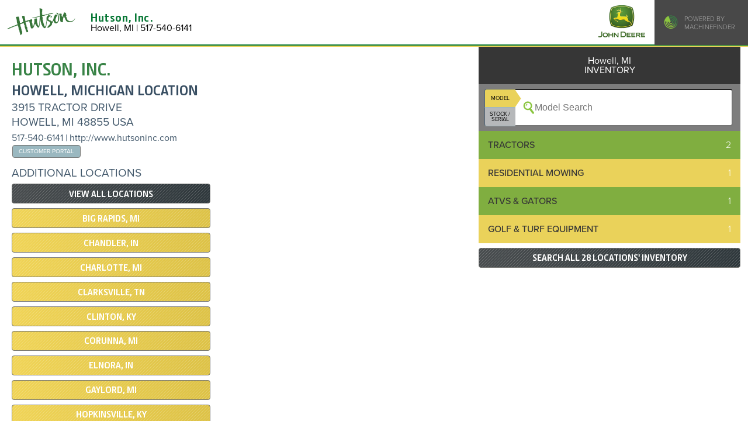

--- FILE ---
content_type: text/html; charset=utf-8
request_url: https://www.machinefinder.com/ww/en-CA/dealers/hutson-inc-howell-mi-039038
body_size: 7162
content:
<!DOCTYPE html>
<html lang="en" data-locale="en-CA" data-mf-locale=""  ng-csp  data-country="ca" data-iso-country="ca" data-region="na" data-property="mf_na" class=""  data-path-prefix="/ww/en-CA" >
<head>
<meta http-equiv="Content-Type" content="text/html;charset=utf-8" />

<script src="https://www.machinefinder.com/assets/Pages/ot-wrapper-714f0c8d62136d6c77f5ceaecc372333741134c224fd6da6cd7fb4cee1e9c518.js"></script>

<!-- OneTrust Cookies Consent Notice start  -->
        <script src="https://cdn.cookielaw.org/scripttemplates/otSDKStub.js" data-document-language="true" type="text/javascript" charset="UTF-8" data-domain-script="28e18b70-8222-4806-b81a-7a1557513f3a" ></script>
        <!-- OneTrust Cookies Consent Notice end -->

  


<!-- Google Tag Manager -->
<script>(function(w,d,s,l,i){w[l]=w[l]||[];w[l].push({'gtm.start':
new Date().getTime(),event:'gtm.js'});var f=d.getElementsByTagName(s)[0],
j=d.createElement(s),dl=l!='dataLayer'?'&l='+l:'';j.async=true;j.src=
'https://www.googletagmanager.com/gtm.js?id='+i+dl;f.parentNode.insertBefore(j,f);
})(window,document,'script','dataLayer','GTM-TZJ8453');</script>
<!-- End Google Tag Manager -->


<script src="https://assets.adobedtm.com/c271735be4ea/290e8b8b288d/launch-e470d326f3bb.min.js" async></script>
  
  
  <base href="/">
  
  <link rel="canonical" href="https://www.machinefinder.com/ww/en-US/dealers/hutson-inc-howell-mi-039038" />

  <title>Hutson, Inc.: Howell, Michigan | Machinefinder</title>
  
  
    
  <meta name="mf-locale-label" content="Canada / English">
  
  
  
  <link rel="stylesheet" href="https://www.machinefinder.com/assets/guide/fonts-1a052bde0bceb76d3467b79b72d290b0d7b8360c76ef2cd9a673ba36f6bf9291.css" media="all" />
  
  

  <link rel="stylesheet" href="https://www.machinefinder.com/assets/guide/manifest-9420b3d2825f4092025e6cc2b0e582e1ac090d8c1d4e740a8c8778649e53c810.css" media="all" />
  

    
  <link rel="stylesheet" href="https://www.machinefinder.com/assets/guide/category-menu-e55af3100038ea6a2ad30d7465a8a453aeaf04c155ee61f88e9418a7bdc93203.css" media="all" />
<link rel="stylesheet" href="https://www.machinefinder.com/assets/guide/dealer-page-4f19efbbe40176e8faea5aeaaa34b0bb3da2937a147bfed7d1db34cae972f953.css" media="all" />

  
  
  

  
  
  <meta name="csrf-param" content="authenticity_token" />
<meta name="csrf-token" content="8ftNNwKW5Lsl7R-afynf0sf9D4yepjZvzFTlpgbm0FuPhXVzIt_QIrEPf5GrGxSWqB6cj1BAexc0uzPkdUMtWw" />
  
  <meta property="og:title" content="Hutson, Inc.: Howell, Michigan | Machinefinder" />
<meta property="og:type" content="website" />
<meta property="og:url" content="https://www.machinefinder.com/ww/en-US/dealers/hutson-inc-howell-mi-039038" />
<meta property="og:site_name" content="MachineFinder" />
<meta property="twitter:title" content="Hutson, Inc.: Howell, Michigan | Machinefinder" />
<meta property="twitter:url" content="https://www.machinefinder.com/ww/en-US/dealers/hutson-inc-howell-mi-039038" />
<meta property="twitter:site" content="@machinefinder" />
<meta property="twitter:domain" content="machinefinder.com" />
<meta property="twitter:creator" content="@machinefinder" />
<meta property="twitter:card" content="summary_large_image" />
<meta name="description" content="Shop used equipment for sale at Hutson, Inc. in Howell, Michigan. John Deere MachineFinder provides dealer equipment listings, address and additional contact information."/>
<meta name="keywords" content="Hutson, Inc."/>
<link rel="apple-touch-icon" type="image/png" href="/images/mfpfavicon2020.png">
<link rel="shortcut icon" type="image/png" href="/images/mfpfavicon2020.png">
<link rel="icon" type="image/png" href="/images/mfpfavicon2020.png">
  <meta name="viewport" content="width=device-width, initial-scale=1.0, maximum-scale=1.0, user-scalable=no" />  
  
  
  



</head>

<body class="mf-body site-mf deere-mf mf-edition-1 mf-dealer-page new-ui" id="ng-app" ng-app="MachineFinderApp" ng-controller="PagePanelsController">

<!-- Google Tag Manager (noscript) -->
<noscript><iframe src="https://www.googletagmanager.com/ns.html?id=GTM-TZJ8453"
height="0" width="0" style="display:none;visibility:hidden"></iframe></noscript>
<!-- End Google Tag Manager (noscript) -->




  

  <div class="mf-header-and-slide-ins" ng-controller="PagePanelsController" ng-class="body_slide_in_class()">
    

<header class="dealer-page-header-box ">
  <div class="dealer-page-header">
    <div class="logo">
      <div class="dealer-page-header-logo-wrapper">
        <img src="/dealer_logos/8721.png" />
      </div>
    </div>
    <div class="text">
      <span class="title">Hutson, Inc.</span>
      <span class="location">
        Howell, MI | 517-540-6141 
      </span>
    </div>
    <div class="deere_logo">
      <img src="//www.machinefinder.com/assets/guide/dealer_header/john-deere-0bd93cc0375ed886c7e7c53edceb1aedc216b2126a45ea2cd5aa9ecfc03bcaed.png" />
    </div>
    <div class="right_box">
      <img src="https://www.machinefinder.com/assets/guide/dealer_header/machinefinder-mark-2131f28041df1261da29d0bbabe82bb066f812269cb95603f0d342b79fac6128.svg" />
      <span class="powered">POWERED BY<br>MACHINEFINDER</span>
    </div>
  </div>
</header>



    
    
  <div class="touch-interceptor ti-top" ng-click="actives_all_off()"></div>
  <div class="touch-interceptor ti-bottom" ng-click="actives_all_off()"></div>
  <div class="slide-in nav-slide-in" ng-class="nav_slide_in_class()">
          <div class="nav-slide-in-items-container">
      <ul class="nav-slide-in-items">

        <li id="" class=""><a href="/ww/en-CA/mf">Home</a></li>


        <li id="" class=""><a href="/ww/en-CA/john-deere-dealer-locator">Find A Dealer</a></li>


        <li id="" class=""><a href="/ww/en-CA/certified">Certified</a></li>


        <li id="" class=""><a href="https://blog.machinefinder.com">MachineFinder Blog</a></li>


        <li id="" class=""><a href="/ww/en-CA/news">News</a></li>


        <li id="mf-nav-go-mf-auctions" class=""><a href="">MF Auctions</a></li>


        <li id="" class=""><a href="/ww/en-CA/used-parts-and-accessories">Parts</a></li>


        <li id="" class=""><a href="/ww/en-CA/financing/john-deere-financing">Financing</a></li>


        <li id="" class=""><a href="/ww/en-CA/contact-us">Contact Us</a></li>


        <li id="" class=""><a href="/ww/en-CA/performance-upgrade-kits">Precision Upgrade Kits</a></li>


        <li id="" class=""><a href="/ww/en-CA/faq">MachineFinder FAQ</a></li>

      </ul>
    </div>
		<div class="nav-footer">
      <div class="not-smallest footer-new-public-beta" style="width: 100%; display: flex; justify-content: center">
        <a href="/ww/en-CA/set_edition_public/2" class="mf-button small yellow">New Public Beta &raquo;</a>
      </div>
      
			<div class="inner">
				<div class="social">
					<div class="inner">
						<a href="https://www.facebook.com/machinefinder"><img src="https://www.machinefinder.com/assets/guide/icons/Facebookwhite-9ff3ca36f02b9f697999325ef42c3d9c12b63e133efecf10991ab1cbc7242ffa.png" alt="facebook icon"></a>
						<a href="https://twitter.com/machinefinder"><img src="https://www.machinefinder.com/assets/guide/icons/twitterwhite-8ed2eec38f02fcbfcd59c2ebd7463c502c3f9f5e8d5503c89bedf7b6a1d24380.png" alt="twitter icon"></a>
						<a href="https://www.youtube.com/user/machinefinder"><img src="https://www.machinefinder.com/assets/guide/icons/youtube-icon-2020-793abb6ea17ad9bba6772604ea4432f32f3c212b9eda92a209f923c45329a0c2.png" alt="youtube icon"></a>
						<a href="https://blog.machinefinder.com"><img src="https://www.machinefinder.com/assets/guide/icons/newswhite-7e758cf67cf41854f65682518dc2b0c2da9f3765637170a22b2bf2ee9414799c.png" alt="news icon"></a>
					</div>
				</div>

				<div class="middle">
					<div class="inner">
						<div class="middle-links">
		            <a href="/ww/en-CA/privacy">Privacy and Data</a>
							<span class="spacer">|</span>
		            <a href="/ww/en-CA/cookie-statement">Cookie Statement</a>
							<span class="spacer">|</span>
		            <a href="/ww/en-CA/terms-of-use">Terms of Use</a>
						</div>
			
						<div class="middle-about">
							MachineFinder, John Deere and the associated trademarks are property and available 
        only for the specific use of Deere & Company. All Rights Reserved. 2007-2026
						</div>
					</div>
				</div>
		  
			

			</div>
		</div>

      
  </div>
  <div class="slide-in locale-slide-in" ng-class="locale_slide_in_class()">
    <center ng-if="slide_in_is_active('locale')">

      <h2>Country / Language</h2>
      <p>MachineFinder is available in
        {{slide_in_offer.country_label}} / {{slide_in_offer.language_label}}</p>
      <div>
        <span class="mf-button small blue" ng-click="locale_slider_offer_choice_made(true)">Yes, go to {{slide_in_offer.country_label}} / {{slide_in_offer.language_label}}</span>
        <span class="mf-button small blue" ng-click="locale_slider_offer_choice_made(false)">No, stay here</span>
      </div>
      <p>You can also change your country and language at any time using MachineFinder &quot;Settings&quot;.</p>
    </center>
  </div>

  <div class="slide-in search-slide-in" ng-class="search_slide_in_class()">
    <div class="location-widget" id="search-slide-in">
      <div class="search-markets">
        <a href="/ww/en-CA/markets/agriculture-equipment" class="search-market">
          Agriculture
        </a>
        <a href="/ww/en-CA/markets/construction-equipment" class="search-market">
          Construction
        </a>
        <a href="/ww/en-CA/markets/grounds-care-equipment" class="search-market">
          Lawn & Grounds Care
        </a>
        <a href="/ww/en-CA/markets/roadbuilding-equipment" class="search-market">
          Roadbuilding
        </a>
        <a href="/ww/en-CA/markets/forestry-equipment" class="search-market">
          Forestry
        </a>
      </div>
    </div>
  </div>
  
  <div class="slide-in lists-slide-in" ng-class="lists_slide_in_class()" mf-lists-popover>

    LISTS
    
  </div>


  <div class="slide-in gear-slide-in no-print" ng-class="gear_slide_in_class()">

    <div class="location-widget" id="gear-slide-in">
      <section class="mf-account-widget" style="padding: 0.5em;">
        <h3>My MachineFinder</h3>
        <div ui-view="mf-account" ng-if="gear_slide_in_class()">
        
        </div>
        
      </section>
      

      
        <div ui-view="location">
        
        </div>
            
      
      
      
      
      
      
      
      
      
    </div>
  </div>
  


  </div>
  
  <div >
    
    
    
    
    <div class="body-inner" >
      <div class="body-inner-scrollable">
        <div class="footer-pre-push">
          <div class="mf-main-wrapper">
            <div class="mf-main">
              <div class="mf-main-inner">
                <noscript><div style="width: 100%; padding: 6em 1em 2em 1em; background-color: red; color: white;">MachineFinder Requires Javascript</div></noscript>
                
    
                
                




  <noscript>
  
    <div>
      <a href="/ww/en-CA/dealers/hutson-inc-howell-mi-039038/categories/used-utility-tractors">Tractors</a> (2)
    </div>
    <div>
      <a href="/ww/en-CA/dealers/hutson-inc-howell-mi-039038/categories/used-lawn_garden_tractors">Residential Mowing</a> (1)
    </div>
    <div>
      <a href="/ww/en-CA/dealers/hutson-inc-howell-mi-039038/categories/used-atv-and-gators">ATVs & Gators</a> (1)
    </div>
    <div>
      <a href="/ww/en-CA/dealers/hutson-inc-howell-mi-039038/categories/used-atv-and-gators">Golf & Turf Equipment</a> (1)
    </div>


</noscript>



<div class="mf-moving-columns dealer-page " mfmover="">


  <div class="mf-moving-column mf-moving-wide-column">

    <section>
     
              
      <div id="market-label-wide">
      </div>
              
            
            
      <div style="margin: 1em;">
        <p class="market-description" style="margin-top:0;text-align: justify; hyphens: auto; -webkit-hyphens: auto; -ms-hyphens: auto; -moz-hyphens: auto; line-height: 1.4em">
          

        </p>
      </div>
        
    </section>
    
    <section class="two-wide">
      
      <div class="col" id="locations-wide">
      </div>

      <div class="col" id="featured-machines-wide">
      </div>

    </section>
    
  </div>
  
  <div class="mf-moving-column mf-moving-narrow-column">

    <section>
      <div class="cat-division" id="market-label-narrow">
        <div class="mf-mover margin-item-always" data-mf-mover-narrow="market-label-narrow" data-mf-mover-wide="market-label-wide" style="margin-bottom: 1em;">
            

<div class="dealer-header" itemscope itemtype="http://schema.org/LocalBusiness">
  <div class="info">
    <!-- <div class="name"> -->
      <h1 itemprop="name">Hutson, Inc.</h1>
    <!-- </div> -->
    <!-- <div class="details"> -->
      <div itemprop="address" itemscope itemtype="http://schema.org/PostalAddress">
        <h2>
          <span>Howell</span>, 
          <span>Michigan </span>
          LOCATION
        </h2>
        <h3 itemprop="streetAddress">3915 TRACTOR DRIVE  </h3>
        <h3>
          <span itemprop="addressLocality">Howell</span>, 
          <span itemprop="addressRegion">MI </span>
          <span itemprop="postalCode">48855 </span>
          <span itemprop="addressCountry">USA </span>
        </h3>
        
      
      </div>
    <!-- </div> -->
    <div class="contact">
      <span class="tel-text">
      <a href="tel:517-540-6141" itemprop="telephone">517-540-6141</a> 
      </span>
      <span class="tel-button">
      <a href="tel:517-540-6141"><span class="mf-button small yellow">Call 517-540-6141</span></a> 
      </span>
      | 
      <a href="http://www.hutsoninc.com" itemprop="url">http://www.hutsoninc.com</a>
      
        <div class="contact">
          <a href="https://hutson.dealercustomerportal.com" class="mf-button small light-blue">Customer Portal</a>
       </div>
      
    </div>
  </div>
</div>


        </div>
      </div>
  


    </section>
<script src="https://www.machinefinder.com/assets/Pages/uni-dealer-families-show-d180a5d01bd9941f4f6a69b4e79ff0cafac98aa40bf5ece932520a39c745d8ec.js"></script>

    <section class="only-smallest">
      <div class="margin-item">

        
        

        <a href="/ww/en-CA/dealer-organizations/hutson-inc-8721"><div class="mf-button big grey xcategory-menu-header" style="border-bottom: 1px solid white;">
          SEARCH ALL 28 LOCATIONS&#39; INVENTORY</div></a>
        <div class="go-reveal-search mf-button yellow big">
            SEARCH THIS LOCATION'S INVENTORY
        </div>
      </div>
    </section>
    
    <section class="dealer-search-slidedown" style="display: none; margin: 1em 0;">
      


      <div id="model-search-narrow">
        <div class="df-model-search mf-mover" data-mf-mover-narrow="model-search-narrow" data-mf-mover-wide="model-search-wide">

          
          
          <div ng-controller="StockSerialSearchController"  ng-init="set_stock_bootstrap({dffid:  8721, 'dflc': 28, modal: false, offer_serial: true})">
          <div ng-controller="ModelSearchController" class="model-stock-serial"  ng-init="set_bootstrap({dffid:  8721, 'dflc': 28, modal: false})">
            <div ng-include="'https://www.machinefinder.com/assets/MF/df_stock_model_search-90f72c2985e0e884f19ea54d94b613dcaa6837ddcda423ff7aac3dc4928aff73.html'"></div>

            
          </div>
          </div>

        
        </div>
      </div>

      
      <div id="category-menu-narrow">
        <div class="mf-mover" data-mf-mover-narrow="category-menu-narrow" data-mf-mover-wide="category-menu-wide">

            


<section class="category-menu branding-at ">
  
  <section class="category-menu-group">
  

           
    
    <div class="search-kind">
      
      <div class="label with_subs" data-link="/ww/en-CA/dealers/039038/categories/used-utility-tractors"><span class="text">Tractors</span> <span class="count">2</span></div>
      
      <div class="build-kinds" style="display: none;">
        <a href="/ww/en-CA/dealers/039038/categories/used-utility-tractors"><div class="build-kind" xonclick="document.location='/ww/en-CA/dealers/039038/categories/used-utility-tractors'">
             
          <span class="text">Utility Tractors</span>
          <span class="count">2</span>
        </div></a>
      </div>
    </div>
    

           
    
    <div class="search-kind">
      <a href="/ww/en-CA/dealers/039038/categories/used-lawn_garden_tractors">
      <div class="label bk_direct" data-link="/ww/en-CA/dealers/039038/categories/used-lawn_garden_tractors"><span class="text">Residential Mowing</span> <span class="count">1</span></div>
      </a>
      <div class="build-kinds" style="display: none;">
        <a href="/ww/en-CA/dealers/039038/categories/used-lawn_garden_tractors"><div class="build-kind" xonclick="document.location='/ww/en-CA/dealers/039038/categories/used-lawn_garden_tractors'">
             
          <span class="text">Lawn & Garden Tractors</span>
          <span class="count">1</span>
        </div></a>
      </div>
    </div>
    

        

        

        

        

        

        

        

        

        

        

        

        

        

        

        

        

           
    
    <div class="search-kind">
      <a href="/ww/en-CA/dealers/039038/categories/used-atv-and-gators">
      <div class="label bk_direct" data-link="/ww/en-CA/dealers/039038/categories/used-atv-and-gators"><span class="text">ATVs & Gators</span> <span class="count">1</span></div>
      </a>
      <div class="build-kinds" style="display: none;">
        <a href="/ww/en-CA/dealers/039038/categories/used-atv-and-gators"><div class="build-kind" xonclick="document.location='/ww/en-CA/dealers/039038/categories/used-atv-and-gators'">
             
          <span class="text">ATVs & Gators</span>
          <span class="count">1</span>
        </div></a>
      </div>
    </div>
    

        

        

        

        

        

        

        

        

        

        

        

        

        

        

        

        

        

        

        

        

        

        

        

        

        

        

        

        

        

        

        

           
    
    <div class="search-kind">
      <a href="/ww/en-CA/dealers/039038/categories/used-atv-and-gators">
      <div class="label bk_direct" data-link="/ww/en-CA/dealers/039038/categories/used-atv-and-gators"><span class="text">Golf & Turf Equipment</span> <span class="count">1</span></div>
      </a>
      <div class="build-kinds" style="display: none;">
        <a href="/ww/en-CA/dealers/039038/categories/used-atv-and-gators"><div class="build-kind" xonclick="document.location='/ww/en-CA/dealers/039038/categories/used-atv-and-gators'">
             
          <span class="text">ATVs & Gators</span>
          <span class="count">1</span>
        </div></a>
      </div>
    </div>
    

        

        

        

        

        

        

        

        

        

        

        

        

        

        

        

        

        

        

        

        

        

        

        

        

        

        

        

        
  
  

  
</section>

        </div>
      </div>
    

    </section>

    <section class="only-smallest">
      <div class="margin-item">

      </div>
    </section>
    
    <section class="market-cat-menu category-menu-to-scroll not-smallest">
      <div class="category-menu-header">
            Howell, MI<br/>
            INVENTORY
      
      </div>


      <div id="model-search-wide">
      </div>

      
      <div id="category-menu-wide">

      </div>
      <a href="/ww/en-CA/dealer-organizations/hutson-inc-8721"><div class="mf-button big grey xcategory-menu-header" style="margin-top: 0.5em;">
        SEARCH ALL 28 LOCATIONS&#39; INVENTORY
      </div></a>
    </section>




    <section id="video-narrow">
      <div class="mf-mover" data-mf-mover-narrow="video-narrow" data-mf-mover-wide="video-wide">


        
      </div>
    </section>


    
    
    <section id="locations-narrow">
      <div class="mf-mover" data-mf-mover-narrow="locations-narrow" data-mf-mover-wide="locations-wide">
        <div class="margin-item-always">


        <!-- <h2>THIS LOCATION: Howell, MI</h2> -->

        <h3>ADDITIONAL LOCATIONS</h3>

        <a href="/ww/en-CA/dealer-organizations/hutson-inc-8721"><div class="mf-button big grey">
          VIEW ALL LOCATIONS
        </div></a>


        
           <div class="mf-button yellow big" style="text-transform: uppercase" onclick="document.location='/ww/en-CA/dealers/hutson-inc-big-rapids-mi-039138'">
             <a href="/ww/en-CA/dealers/hutson-inc-big-rapids-mi-039138" style="color: inherit;hrome">
               Big Rapids, MI</a>
             </a>
        </div>
        
           <div class="mf-button yellow big" style="text-transform: uppercase" onclick="document.location='/ww/en-CA/dealers/hutson-inc-chandler-in-039979'">
             <a href="/ww/en-CA/dealers/hutson-inc-chandler-in-039979" style="color: inherit;hrome">
               Chandler, IN</a>
             </a>
        </div>
        
           <div class="mf-button yellow big" style="text-transform: uppercase" onclick="document.location='/ww/en-CA/dealers/hutson-inc-charlotte-mi-034232'">
             <a href="/ww/en-CA/dealers/hutson-inc-charlotte-mi-034232" style="color: inherit;hrome">
               Charlotte, MI</a>
             </a>
        </div>
        
           <div class="mf-button yellow big" style="text-transform: uppercase" onclick="document.location='/ww/en-CA/dealers/hutson-inc-clarksville-tn-039678'">
             <a href="/ww/en-CA/dealers/hutson-inc-clarksville-tn-039678" style="color: inherit;hrome">
               CLARKSVILLE, TN</a>
             </a>
        </div>
        
           <div class="mf-button yellow big" style="text-transform: uppercase" onclick="document.location='/ww/en-CA/dealers/hutson-inc-clinton-ky-037899'">
             <a href="/ww/en-CA/dealers/hutson-inc-clinton-ky-037899" style="color: inherit;hrome">
               CLINTON, KY</a>
             </a>
        </div>
        
           <div class="mf-button yellow big" style="text-transform: uppercase" onclick="document.location='/ww/en-CA/dealers/hutson-inc-corunna-mi-039046'">
             <a href="/ww/en-CA/dealers/hutson-inc-corunna-mi-039046" style="color: inherit;hrome">
               Corunna, MI</a>
             </a>
        </div>
        
           <div class="mf-button yellow big" style="text-transform: uppercase" onclick="document.location='/ww/en-CA/dealers/hutson-inc-elnora-in-039975'">
             <a href="/ww/en-CA/dealers/hutson-inc-elnora-in-039975" style="color: inherit;hrome">
               Elnora, IN</a>
             </a>
        </div>
        
           <div class="mf-button yellow big" style="text-transform: uppercase" onclick="document.location='/ww/en-CA/dealers/hutson-inc-gaylord-mi-033421'">
             <a href="/ww/en-CA/dealers/hutson-inc-gaylord-mi-033421" style="color: inherit;hrome">
               Gaylord, MI</a>
             </a>
        </div>
        
           <div class="mf-button yellow big" style="text-transform: uppercase" onclick="document.location='/ww/en-CA/dealers/hutson-inc-hopkinsville-ky-039189'">
             <a href="/ww/en-CA/dealers/hutson-inc-hopkinsville-ky-039189" style="color: inherit;hrome">
               HOPKINSVILLE, KY</a>
             </a>
        </div>
        
           <div class="mf-button yellow big" style="text-transform: uppercase" onclick="document.location='/ww/en-CA/dealers/hutson-inc-howell-mi-039038'">
             <a href="/ww/en-CA/dealers/hutson-inc-howell-mi-039038" style="color: inherit;hrome">
               Howell, MI</a>
             </a>
        </div>
        
           <div class="mf-button yellow big" style="text-transform: uppercase" onclick="document.location='/ww/en-CA/dealers/hutson-inc-jasper-in-039988'">
             <a href="/ww/en-CA/dealers/hutson-inc-jasper-in-039988" style="color: inherit;hrome">
               JASPER, IN</a>
             </a>
        </div>
        
           <div class="mf-button yellow big" style="text-transform: uppercase" onclick="document.location='/ww/en-CA/dealers/hutson-inc-lake-city-mi-039107'">
             <a href="/ww/en-CA/dealers/hutson-inc-lake-city-mi-039107" style="color: inherit;hrome">
               Lake City, MI</a>
             </a>
        </div>
        
           <div class="mf-button yellow big" style="text-transform: uppercase" onclick="document.location='/ww/en-CA/dealers/hutson-inc-linwood-mi-039097'">
             <a href="/ww/en-CA/dealers/hutson-inc-linwood-mi-039097" style="color: inherit;hrome">
               Linwood, MI</a>
             </a>
        </div>
        
           <div class="mf-button yellow big" style="text-transform: uppercase" onclick="document.location='/ww/en-CA/dealers/hutson-inc-mason-mi-038965'">
             <a href="/ww/en-CA/dealers/hutson-inc-mason-mi-038965" style="color: inherit;hrome">
               Mason, MI</a>
             </a>
        </div>
        
           <div class="mf-button yellow big" style="text-transform: uppercase" onclick="document.location='/ww/en-CA/dealers/hutson-inc-mayfield-ky-034320'">
             <a href="/ww/en-CA/dealers/hutson-inc-mayfield-ky-034320" style="color: inherit;hrome">
               Mayfield, KY</a>
             </a>
        </div>
        
           <div class="mf-button yellow big" style="text-transform: uppercase" onclick="document.location='/ww/en-CA/dealers/hutson-inc-morganfield-ky-039604'">
             <a href="/ww/en-CA/dealers/hutson-inc-morganfield-ky-039604" style="color: inherit;hrome">
               MORGANFIELD, KY</a>
             </a>
        </div>
        
           <div class="mf-button yellow big" style="text-transform: uppercase" onclick="document.location='/ww/en-CA/dealers/hutson-inc-paducah-ky-033014'">
             <a href="/ww/en-CA/dealers/hutson-inc-paducah-ky-033014" style="color: inherit;hrome">
               PADUCAH, KY</a>
             </a>
        </div>
        
           <div class="mf-button yellow big" style="text-transform: uppercase" onclick="document.location='/ww/en-CA/dealers/hutson-inc-portland-mi-039086'">
             <a href="/ww/en-CA/dealers/hutson-inc-portland-mi-039086" style="color: inherit;hrome">
               Portland, MI</a>
             </a>
        </div>
        
           <div class="mf-button yellow big" style="text-transform: uppercase" onclick="document.location='/ww/en-CA/dealers/hutson-inc-poseyville-in-039983'">
             <a href="/ww/en-CA/dealers/hutson-inc-poseyville-in-039983" style="color: inherit;hrome">
               POSEYVILLE, IN</a>
             </a>
        </div>
        
           <div class="mf-button yellow big" style="text-transform: uppercase" onclick="document.location='/ww/en-CA/dealers/hutson-inc-princeton-ky-034787'">
             <a href="/ww/en-CA/dealers/hutson-inc-princeton-ky-034787" style="color: inherit;hrome">
               PRINCETON, KY</a>
             </a>
        </div>
        
           <div class="mf-button yellow big" style="text-transform: uppercase" onclick="document.location='/ww/en-CA/dealers/hutson-inc-russellville-ky-039630'">
             <a href="/ww/en-CA/dealers/hutson-inc-russellville-ky-039630" style="color: inherit;hrome">
               RUSSELLVILLE, KY</a>
             </a>
        </div>
        
           <div class="mf-button yellow big" style="text-transform: uppercase" onclick="document.location='/ww/en-CA/dealers/hutson-inc-south-lyon-mi-039024'">
             <a href="/ww/en-CA/dealers/hutson-inc-south-lyon-mi-039024" style="color: inherit;hrome">
               South Lyon, MI</a>
             </a>
        </div>
        
           <div class="mf-button yellow big" style="text-transform: uppercase" onclick="document.location='/ww/en-CA/dealers/hutson-inc-st-louis-mi-039156'">
             <a href="/ww/en-CA/dealers/hutson-inc-st-louis-mi-039156" style="color: inherit;hrome">
               St. Louis, MI</a>
             </a>
        </div>
        
           <div class="mf-button yellow big" style="text-transform: uppercase" onclick="document.location='/ww/en-CA/dealers/hutson-inc-tecumseh-mi-039145'">
             <a href="/ww/en-CA/dealers/hutson-inc-tecumseh-mi-039145" style="color: inherit;hrome">
               Tecumseh, MI</a>
             </a>
        </div>
        
           <div class="mf-button yellow big" style="text-transform: uppercase" onclick="document.location='/ww/en-CA/dealers/hutson-inc-west-branch-mi-039123'">
             <a href="/ww/en-CA/dealers/hutson-inc-west-branch-mi-039123" style="color: inherit;hrome">
               West Branch, MI</a>
             </a>
        </div>
        
           <div class="mf-button yellow big" style="text-transform: uppercase" onclick="document.location='/ww/en-CA/dealers/hutson-inc-williamsburg-mi-039092'">
             <a href="/ww/en-CA/dealers/hutson-inc-williamsburg-mi-039092" style="color: inherit;hrome">
               Williamsburg, MI</a>
             </a>
        </div>
        
           <div class="mf-button yellow big" style="text-transform: uppercase" onclick="document.location='/ww/en-CA/dealers/hutson-inc-williamston-mi-039066'">
             <a href="/ww/en-CA/dealers/hutson-inc-williamston-mi-039066" style="color: inherit;hrome">
               Williamston, MI</a>
             </a>
        </div>
        
           <div class="mf-button yellow big" style="text-transform: uppercase" onclick="document.location='/ww/en-CA/dealers/hutson-inc-woodhaven-mi-030521'">
             <a href="/ww/en-CA/dealers/hutson-inc-woodhaven-mi-030521" style="color: inherit;hrome">
               Woodhaven, MI</a>
             </a>
        </div>

      </div>
    </div>
    </section>
    
    
    
    <div id="featured-machines-narrow">
      <section class="mf-mover" data-mf-mover-narrow="featured-machines-narrow" data-mf-mover-wide="featured-machines-wide" style="clear: both;">

          <mf-featured-machines bootstrap='{"kind":"dealer","did":6353,"multi_row":true}' class="tile-two-across">
          </mf-featured-machines>
        
      </section>
    </div>


  </div>
</div>



    
              </div>
            </div>
          </div>

          <div class="footer-push"></div>
        </div>
            
  <section class="simple-footer no-print">
    <div class="inner">
      &copy;MachineFinder, John Deere and the associated trademarks are property and available only for the specific use of Deere & Company. All Rights Reserved. 2007-2026 Deere & Company.
          <a href="/ww/en-CA/privacy" class="nowrap">Privacy and Data</a>
					<span class="spacer">|</span>
          <a href="/ww/en-CA/cookie-statement" class="nowrap">Cookie Statement</a>
					<span class="spacer">|</span>
          <a href="/ww/en-CA/terms-of-use" class="nowrap">Terms of Use</a>
      
    </div>
  </section>
  <footer id="footer" class="no-print">
	  <div class="inner">
		  <div class="brand">
			  <div class="inner">
				  <img src="https://www.machinefinder.com/assets/guide/mf-master-logo-564c787e72d58a711ef4ba062ce195f0fec51ab1b6209128539cbb56b71a13ca.svg" alt="MF Logo" />
			  </div>
		  </div>
		  
		  <div class="middle">
			  <div class="inner">
			  <div class="middle-links no-print">
		            <a href="/ww/en-CA/privacy" class="no-wrap">Privacy and Data</a>
	  						<span class="spacer">|</span>
		            <a href="/ww/en-CA/cookie-statement" class="no-wrap">Cookie Statement</a>
	  						<span class="spacer">|</span>
		            <a href="/ww/en-CA/terms-of-use" class="no-wrap">Terms of Use</a>

              
                <span class="spacer">|</span>
                <!-- OneTrust Cookies Settings button start -->
<button id="ot-sdk-btn" class="ot-sdk-show-settings" style="border: 0px solid grey; background-color: rgba(0,0,0,0);">Cookie Preferences</button>
<!-- OneTrust Cookies Settings button end -->
        
              
			  </div>
			
			  <div class="middle-about">
				  MachineFinder, John Deere and the associated trademarks are property and available 
        only for the specific use of Deere & Company. All Rights Reserved. 2007-2026
          <span class="print-only">Tuesday, January 20, 2026,  9:22 AM UTC</span>
          
			  </div>
          
			  </div>
		  </div>
		  
			
	  </div>
  </footer>
  

      </div>
    </div>
    
  </div>
  
  <section class="javascript-section">  
<script src="https://edge.machinefinder.com/javascripts/jquery-1.11.2.min.js"></script>

<script src="https://www.machinefinder.com/assets/application-wp1-d646372f4b86d08f5e2dea475449fa83937b7e6a7164d204726fce6e378fe3b6.js" type="module"></script>



<script src="https://www.machinefinder.com/assets/mf-manifest-9aa25ea36912a861720d02b7fb8a0b1145187cd1dfd32e18ba6f7cd7a9d8a29d.js"></script>
<link rel="stylesheet" href="https://www.machinefinder.com/assets/angular1_6_9/angular-csp-26eda8e0b5f22925ddb22058b94962a1057dcea402ef2d51e827fa8630affb10.css" media="all" />

  <script src="https://www.machinefinder.com/assets/Apps/MachineFinder/MachineFinderApp-8f95f6c10196c8d0148c138087ea024e30d4a400740f0db33903ef7d808849b2.js"></script>




<script src="https://www.machinefinder.com/assets/Analytics/MFAdobeDataLayer-51c62670c8bda2f3ab7fcc3d785c59fec1213b28a54ed3e0ad1ecbc93e8e94bc.js" type="module"></script>
<script type="module">
import { MFAdobeDataLayer } from 'https://www.machinefinder.com/assets/Analytics/MFAdobeDataLayer-51c62670c8bda2f3ab7fcc3d785c59fec1213b28a54ed3e0ad1ecbc93e8e94bc.js';
window.mfAdobeDataLayer = MFAdobeDataLayer();
</script>


<script src="https://www.machinefinder.com/assets/Pages/uni-categories-menu-627b05f1205753a94a91c022ad8a070a1d29da30ce9aa0b245ea3f58f060570b.js"></script>


  <link rel="stylesheet" href="https://use.typekit.net/qsr4dsk.css">
  <meta data-google-maps-api-key="AIzaSyD4XYoeaecQpfzyKhw7s7TXpp1nh9mQ2Jc">

  
</section>

  


</body>
</html>


--- FILE ---
content_type: text/css
request_url: https://www.machinefinder.com/assets/guide/dealer-page-4f19efbbe40176e8faea5aeaaa34b0bb3da2937a147bfed7d1db34cae972f953.css
body_size: 271
content:
.ratio{width:100%;position:relative;-webkit-box-sizing:border-box;-moz-box-sizing:border-box;box-sizing:border-box}@media (min-width: 35em){.ratio .ratio-inner{position:absolute;width:100%;top:0;left:0;height:100%}.ratio.ratio-0dot2906{padding:14.53% 50%}.ratio.ratio-1dot77{padding:88.885% 50%}.ratio.ratio-1dot36869{padding:68.4345% 50%}.ratio.ratio-1dot125{padding:56.25% 50%}.ratio.ratio-1{padding:50% 50%}.ratio.ratio-0dot4{padding:20% 50%}.ratio.ratio-0dot2{padding:10% 50%}.ratio.ratio-0dot85624{padding:42.812% 50%}.ratio.ratio-0dot75{padding:37.5% 50%}.ratio.ratio-0dot75-wide-0dot5{padding:37.5% 50%}.wide-slideover-panel .ratio.ratio-0dot75-wide-0dot5{padding:25% 50%}.ratio.ratio-0dot75-wide-0dot50{padding:37.5% 50%}.wide-slideover-panel .ratio.ratio-0dot75-wide-0dot50{padding:25% 50%}.ratio.ratio-0dot5{padding:25% 50%}.ratio.ratio-0dot50{padding:25% 50%}.ratio.ratio-1dot0{padding:50% 50%}.ratio.ratio-0dot5625{padding:28.125% 50%}.ratio.ratio-0dot56333{padding:28.1665% 50%}}@media (max-width: 35em){.ratio:not(.not-narrow) .ratio-inner{position:absolute;width:100%;top:0;left:0;height:100%}.ratio.ratio-0dot2906:not(.not-narrow){padding:14.53% 50%}.ratio.ratio-1dot77:not(.not-narrow){padding:88.885% 50%}.ratio.ratio-1dot36869:not(.not-narrow){padding:68.4345% 50%}.ratio.ratio-1dot125:not(.not-narrow){padding:56.25% 50%}.ratio.ratio-1:not(.not-narrow){padding:50% 50%}.ratio.ratio-0dot4:not(.not-narrow){padding:20% 50%}.ratio.ratio-0dot2:not(.not-narrow){padding:10% 50%}.ratio.ratio-0dot85624:not(.not-narrow){padding:42.812% 50%}.ratio.ratio-0dot75:not(.not-narrow){padding:37.5% 50%}.ratio.ratio-0dot75-wide-0dot5:not(.not-narrow){padding:37.5% 50%}.wide-slideover-panel .ratio.ratio-0dot75-wide-0dot5:not(.not-narrow){padding:25% 50%}.ratio.ratio-0dot75-wide-0dot50:not(.not-narrow){padding:37.5% 50%}.wide-slideover-panel .ratio.ratio-0dot75-wide-0dot50:not(.not-narrow){padding:25% 50%}.ratio.ratio-0dot5:not(.not-narrow){padding:25% 50%}.ratio.ratio-0dot50:not(.not-narrow){padding:25% 50%}.ratio.ratio-1dot0:not(.not-narrow){padding:50% 50%}.ratio.ratio-0dot5625:not(.not-narrow){padding:28.125% 50%}.ratio.ratio-0dot56333:not(.not-narrow){padding:28.1665% 50%}.ratio.not-narrow .ratio-inner{width:100%}}.dealer-page.cf-dealer h1{color:#464646}


--- FILE ---
content_type: text/css;charset=utf-8
request_url: https://use.typekit.net/qsr4dsk.css
body_size: 2348
content:
/*
 * The Typekit service used to deliver this font or fonts for use on websites
 * is provided by Adobe and is subject to these Terms of Use
 * http://www.adobe.com/products/eulas/tou_typekit. For font license
 * information, see the list below.
 *
 * m-1c:
 *   - http://typekit.com/eulas/00000000000000000000d300
 *   - http://typekit.com/eulas/00000000000000000000d302
 *   - http://typekit.com/eulas/00000000000000000000d304
 *   - http://typekit.com/eulas/00000000000000000000d305
 * myriad-pro:
 *   - http://typekit.com/eulas/00000000000000000001709e
 *   - http://typekit.com/eulas/00000000000000000001709f
 *   - http://typekit.com/eulas/00000000000000000001709b
 *   - http://typekit.com/eulas/00000000000000000001709a
 * myriad-pro-condensed:
 *   - http://typekit.com/eulas/0000000000000000000170a8
 *   - http://typekit.com/eulas/0000000000000000000170a4
 *   - http://typekit.com/eulas/0000000000000000000170a9
 *   - http://typekit.com/eulas/0000000000000000000170a5
 * myriad-pro-semi-condensed:
 *   - http://typekit.com/eulas/0000000000000000000170b3
 *   - http://typekit.com/eulas/0000000000000000000170ae
 *   - http://typekit.com/eulas/0000000000000000000170b0
 *   - http://typekit.com/eulas/0000000000000000000170b4
 * myriad-pro-semiextended:
 *   - http://typekit.com/eulas/00000000000000003b9ad2de
 *   - http://typekit.com/eulas/00000000000000003b9ad2df
 *   - http://typekit.com/eulas/00000000000000003b9ad2e2
 *   - http://typekit.com/eulas/00000000000000003b9ad2e3
 * proxima-nova:
 *   - http://typekit.com/eulas/00000000000000003b9b3068
 *   - http://typekit.com/eulas/00000000000000003b9b3069
 *   - http://typekit.com/eulas/00000000000000003b9b306a
 *   - http://typekit.com/eulas/00000000000000003b9b305f
 *   - http://typekit.com/eulas/00000000000000003b9b3066
 *   - http://typekit.com/eulas/00000000000000003b9b3062
 *   - http://typekit.com/eulas/00000000000000003b9b3063
 *   - http://typekit.com/eulas/00000000000000003b9b3060
 *   - http://typekit.com/eulas/00000000000000003b9b3061
 *   - http://typekit.com/eulas/00000000000000003b9b3064
 * proxima-nova-condensed:
 *   - http://typekit.com/eulas/00000000000000003b9b3078
 *   - http://typekit.com/eulas/00000000000000003b9b3079
 *   - http://typekit.com/eulas/00000000000000003b9b3070
 *   - http://typekit.com/eulas/00000000000000003b9b3072
 *   - http://typekit.com/eulas/00000000000000003b9b3073
 *   - http://typekit.com/eulas/00000000000000003b9b306e
 * proxima-nova-extra-condensed:
 *   - http://typekit.com/eulas/00000000000000003b9b3089
 *   - http://typekit.com/eulas/00000000000000003b9b3088
 *   - http://typekit.com/eulas/00000000000000003b9b3083
 *   - http://typekit.com/eulas/00000000000000003b9b3082
 * roboto-mono:
 *   - http://typekit.com/eulas/00000000000000003b9ade47
 *   - http://typekit.com/eulas/00000000000000003b9ade49
 *   - http://typekit.com/eulas/00000000000000003b9ade4b
 *   - http://typekit.com/eulas/00000000000000003b9ade4c
 *   - http://typekit.com/eulas/00000000000000003b9ade4e
 *   - http://typekit.com/eulas/00000000000000003b9ade4f
 *
 * © 2009-2026 Adobe Systems Incorporated. All Rights Reserved.
 */
/*{"last_published":"2020-04-29 16:04:12 UTC"}*/

@import url("https://p.typekit.net/p.css?s=1&k=qsr4dsk&ht=tk&f=22.24.26.27.139.140.169.172.173.175.176.5474.5475.25136.143.144.145.147.148.151.156.157.161.162.6801.6805.6806.9945.6808.6809.8415.8416.6846.6847.6848.6851.27069.27070.27073.27074.28897.28899.28901.28902.28904.28905&a=1520697&app=typekit&e=css");

@font-face {
font-family:"m-1c";
src:url("https://use.typekit.net/af/99a8f1/00000000000000000000d300/27/l?primer=7cdcb44be4a7db8877ffa5c0007b8dd865b3bbc383831fe2ea177f62257a9191&fvd=n7&v=3") format("woff2"),url("https://use.typekit.net/af/99a8f1/00000000000000000000d300/27/d?primer=7cdcb44be4a7db8877ffa5c0007b8dd865b3bbc383831fe2ea177f62257a9191&fvd=n7&v=3") format("woff"),url("https://use.typekit.net/af/99a8f1/00000000000000000000d300/27/a?primer=7cdcb44be4a7db8877ffa5c0007b8dd865b3bbc383831fe2ea177f62257a9191&fvd=n7&v=3") format("opentype");
font-display:auto;font-style:normal;font-weight:700;font-stretch:normal;
}

@font-face {
font-family:"m-1c";
src:url("https://use.typekit.net/af/79cbe6/00000000000000000000d302/27/l?primer=7cdcb44be4a7db8877ffa5c0007b8dd865b3bbc383831fe2ea177f62257a9191&fvd=n3&v=3") format("woff2"),url("https://use.typekit.net/af/79cbe6/00000000000000000000d302/27/d?primer=7cdcb44be4a7db8877ffa5c0007b8dd865b3bbc383831fe2ea177f62257a9191&fvd=n3&v=3") format("woff"),url("https://use.typekit.net/af/79cbe6/00000000000000000000d302/27/a?primer=7cdcb44be4a7db8877ffa5c0007b8dd865b3bbc383831fe2ea177f62257a9191&fvd=n3&v=3") format("opentype");
font-display:auto;font-style:normal;font-weight:300;font-stretch:normal;
}

@font-face {
font-family:"m-1c";
src:url("https://use.typekit.net/af/332876/00000000000000000000d304/27/l?primer=7cdcb44be4a7db8877ffa5c0007b8dd865b3bbc383831fe2ea177f62257a9191&fvd=n4&v=3") format("woff2"),url("https://use.typekit.net/af/332876/00000000000000000000d304/27/d?primer=7cdcb44be4a7db8877ffa5c0007b8dd865b3bbc383831fe2ea177f62257a9191&fvd=n4&v=3") format("woff"),url("https://use.typekit.net/af/332876/00000000000000000000d304/27/a?primer=7cdcb44be4a7db8877ffa5c0007b8dd865b3bbc383831fe2ea177f62257a9191&fvd=n4&v=3") format("opentype");
font-display:auto;font-style:normal;font-weight:400;font-stretch:normal;
}

@font-face {
font-family:"m-1c";
src:url("https://use.typekit.net/af/7cefac/00000000000000000000d305/27/l?primer=7cdcb44be4a7db8877ffa5c0007b8dd865b3bbc383831fe2ea177f62257a9191&fvd=n2&v=3") format("woff2"),url("https://use.typekit.net/af/7cefac/00000000000000000000d305/27/d?primer=7cdcb44be4a7db8877ffa5c0007b8dd865b3bbc383831fe2ea177f62257a9191&fvd=n2&v=3") format("woff"),url("https://use.typekit.net/af/7cefac/00000000000000000000d305/27/a?primer=7cdcb44be4a7db8877ffa5c0007b8dd865b3bbc383831fe2ea177f62257a9191&fvd=n2&v=3") format("opentype");
font-display:auto;font-style:normal;font-weight:200;font-stretch:normal;
}

@font-face {
font-family:"proxima-nova";
src:url("https://use.typekit.net/af/949f99/00000000000000003b9b3068/27/l?primer=7fa3915bdafdf03041871920a205bef951d72bf64dd4c4460fb992e3ecc3a862&fvd=n7&v=3") format("woff2"),url("https://use.typekit.net/af/949f99/00000000000000003b9b3068/27/d?primer=7fa3915bdafdf03041871920a205bef951d72bf64dd4c4460fb992e3ecc3a862&fvd=n7&v=3") format("woff"),url("https://use.typekit.net/af/949f99/00000000000000003b9b3068/27/a?primer=7fa3915bdafdf03041871920a205bef951d72bf64dd4c4460fb992e3ecc3a862&fvd=n7&v=3") format("opentype");
font-display:auto;font-style:normal;font-weight:700;font-stretch:normal;
}

@font-face {
font-family:"proxima-nova";
src:url("https://use.typekit.net/af/4c4052/00000000000000003b9b3069/27/l?primer=7fa3915bdafdf03041871920a205bef951d72bf64dd4c4460fb992e3ecc3a862&fvd=i7&v=3") format("woff2"),url("https://use.typekit.net/af/4c4052/00000000000000003b9b3069/27/d?primer=7fa3915bdafdf03041871920a205bef951d72bf64dd4c4460fb992e3ecc3a862&fvd=i7&v=3") format("woff"),url("https://use.typekit.net/af/4c4052/00000000000000003b9b3069/27/a?primer=7fa3915bdafdf03041871920a205bef951d72bf64dd4c4460fb992e3ecc3a862&fvd=i7&v=3") format("opentype");
font-display:auto;font-style:italic;font-weight:700;font-stretch:normal;
}

@font-face {
font-family:"proxima-nova";
src:url("https://use.typekit.net/af/d82519/00000000000000003b9b306a/27/l?primer=7fa3915bdafdf03041871920a205bef951d72bf64dd4c4460fb992e3ecc3a862&fvd=n8&v=3") format("woff2"),url("https://use.typekit.net/af/d82519/00000000000000003b9b306a/27/d?primer=7fa3915bdafdf03041871920a205bef951d72bf64dd4c4460fb992e3ecc3a862&fvd=n8&v=3") format("woff"),url("https://use.typekit.net/af/d82519/00000000000000003b9b306a/27/a?primer=7fa3915bdafdf03041871920a205bef951d72bf64dd4c4460fb992e3ecc3a862&fvd=n8&v=3") format("opentype");
font-display:auto;font-style:normal;font-weight:800;font-stretch:normal;
}

@font-face {
font-family:"proxima-nova";
src:url("https://use.typekit.net/af/c31dbb/00000000000000003b9b305f/27/l?primer=7fa3915bdafdf03041871920a205bef951d72bf64dd4c4460fb992e3ecc3a862&fvd=i1&v=3") format("woff2"),url("https://use.typekit.net/af/c31dbb/00000000000000003b9b305f/27/d?primer=7fa3915bdafdf03041871920a205bef951d72bf64dd4c4460fb992e3ecc3a862&fvd=i1&v=3") format("woff"),url("https://use.typekit.net/af/c31dbb/00000000000000003b9b305f/27/a?primer=7fa3915bdafdf03041871920a205bef951d72bf64dd4c4460fb992e3ecc3a862&fvd=i1&v=3") format("opentype");
font-display:auto;font-style:italic;font-weight:100;font-stretch:normal;
}

@font-face {
font-family:"proxima-nova";
src:url("https://use.typekit.net/af/576d53/00000000000000003b9b3066/27/l?primer=7fa3915bdafdf03041871920a205bef951d72bf64dd4c4460fb992e3ecc3a862&fvd=n6&v=3") format("woff2"),url("https://use.typekit.net/af/576d53/00000000000000003b9b3066/27/d?primer=7fa3915bdafdf03041871920a205bef951d72bf64dd4c4460fb992e3ecc3a862&fvd=n6&v=3") format("woff"),url("https://use.typekit.net/af/576d53/00000000000000003b9b3066/27/a?primer=7fa3915bdafdf03041871920a205bef951d72bf64dd4c4460fb992e3ecc3a862&fvd=n6&v=3") format("opentype");
font-display:auto;font-style:normal;font-weight:600;font-stretch:normal;
}

@font-face {
font-family:"proxima-nova";
src:url("https://use.typekit.net/af/705e94/00000000000000003b9b3062/27/l?primer=7fa3915bdafdf03041871920a205bef951d72bf64dd4c4460fb992e3ecc3a862&fvd=n4&v=3") format("woff2"),url("https://use.typekit.net/af/705e94/00000000000000003b9b3062/27/d?primer=7fa3915bdafdf03041871920a205bef951d72bf64dd4c4460fb992e3ecc3a862&fvd=n4&v=3") format("woff"),url("https://use.typekit.net/af/705e94/00000000000000003b9b3062/27/a?primer=7fa3915bdafdf03041871920a205bef951d72bf64dd4c4460fb992e3ecc3a862&fvd=n4&v=3") format("opentype");
font-display:auto;font-style:normal;font-weight:400;font-stretch:normal;
}

@font-face {
font-family:"proxima-nova";
src:url("https://use.typekit.net/af/5c70f2/00000000000000003b9b3063/27/l?primer=7fa3915bdafdf03041871920a205bef951d72bf64dd4c4460fb992e3ecc3a862&fvd=i4&v=3") format("woff2"),url("https://use.typekit.net/af/5c70f2/00000000000000003b9b3063/27/d?primer=7fa3915bdafdf03041871920a205bef951d72bf64dd4c4460fb992e3ecc3a862&fvd=i4&v=3") format("woff"),url("https://use.typekit.net/af/5c70f2/00000000000000003b9b3063/27/a?primer=7fa3915bdafdf03041871920a205bef951d72bf64dd4c4460fb992e3ecc3a862&fvd=i4&v=3") format("opentype");
font-display:auto;font-style:italic;font-weight:400;font-stretch:normal;
}

@font-face {
font-family:"proxima-nova";
src:url("https://use.typekit.net/af/cebe0e/00000000000000003b9b3060/27/l?primer=7fa3915bdafdf03041871920a205bef951d72bf64dd4c4460fb992e3ecc3a862&fvd=n3&v=3") format("woff2"),url("https://use.typekit.net/af/cebe0e/00000000000000003b9b3060/27/d?primer=7fa3915bdafdf03041871920a205bef951d72bf64dd4c4460fb992e3ecc3a862&fvd=n3&v=3") format("woff"),url("https://use.typekit.net/af/cebe0e/00000000000000003b9b3060/27/a?primer=7fa3915bdafdf03041871920a205bef951d72bf64dd4c4460fb992e3ecc3a862&fvd=n3&v=3") format("opentype");
font-display:auto;font-style:normal;font-weight:300;font-stretch:normal;
}

@font-face {
font-family:"proxima-nova";
src:url("https://use.typekit.net/af/40ff7f/00000000000000003b9b3061/27/l?primer=7fa3915bdafdf03041871920a205bef951d72bf64dd4c4460fb992e3ecc3a862&fvd=i3&v=3") format("woff2"),url("https://use.typekit.net/af/40ff7f/00000000000000003b9b3061/27/d?primer=7fa3915bdafdf03041871920a205bef951d72bf64dd4c4460fb992e3ecc3a862&fvd=i3&v=3") format("woff"),url("https://use.typekit.net/af/40ff7f/00000000000000003b9b3061/27/a?primer=7fa3915bdafdf03041871920a205bef951d72bf64dd4c4460fb992e3ecc3a862&fvd=i3&v=3") format("opentype");
font-display:auto;font-style:italic;font-weight:300;font-stretch:normal;
}

@font-face {
font-family:"proxima-nova";
src:url("https://use.typekit.net/af/6e816b/00000000000000003b9b3064/27/l?primer=7fa3915bdafdf03041871920a205bef951d72bf64dd4c4460fb992e3ecc3a862&fvd=n5&v=3") format("woff2"),url("https://use.typekit.net/af/6e816b/00000000000000003b9b3064/27/d?primer=7fa3915bdafdf03041871920a205bef951d72bf64dd4c4460fb992e3ecc3a862&fvd=n5&v=3") format("woff"),url("https://use.typekit.net/af/6e816b/00000000000000003b9b3064/27/a?primer=7fa3915bdafdf03041871920a205bef951d72bf64dd4c4460fb992e3ecc3a862&fvd=n5&v=3") format("opentype");
font-display:auto;font-style:normal;font-weight:500;font-stretch:normal;
}

@font-face {
font-family:"proxima-nova-condensed";
src:url("https://use.typekit.net/af/0ff5e1/00000000000000003b9b3078/27/l?primer=7fa3915bdafdf03041871920a205bef951d72bf64dd4c4460fb992e3ecc3a862&fvd=n7&v=3") format("woff2"),url("https://use.typekit.net/af/0ff5e1/00000000000000003b9b3078/27/d?primer=7fa3915bdafdf03041871920a205bef951d72bf64dd4c4460fb992e3ecc3a862&fvd=n7&v=3") format("woff"),url("https://use.typekit.net/af/0ff5e1/00000000000000003b9b3078/27/a?primer=7fa3915bdafdf03041871920a205bef951d72bf64dd4c4460fb992e3ecc3a862&fvd=n7&v=3") format("opentype");
font-display:auto;font-style:normal;font-weight:700;font-stretch:normal;
}

@font-face {
font-family:"proxima-nova-condensed";
src:url("https://use.typekit.net/af/519896/00000000000000003b9b3079/27/l?primer=7fa3915bdafdf03041871920a205bef951d72bf64dd4c4460fb992e3ecc3a862&fvd=i7&v=3") format("woff2"),url("https://use.typekit.net/af/519896/00000000000000003b9b3079/27/d?primer=7fa3915bdafdf03041871920a205bef951d72bf64dd4c4460fb992e3ecc3a862&fvd=i7&v=3") format("woff"),url("https://use.typekit.net/af/519896/00000000000000003b9b3079/27/a?primer=7fa3915bdafdf03041871920a205bef951d72bf64dd4c4460fb992e3ecc3a862&fvd=i7&v=3") format("opentype");
font-display:auto;font-style:italic;font-weight:700;font-stretch:normal;
}

@font-face {
font-family:"proxima-nova-condensed";
src:url("https://use.typekit.net/af/30f4b6/00000000000000003b9b3070/27/l?primer=7fa3915bdafdf03041871920a205bef951d72bf64dd4c4460fb992e3ecc3a862&fvd=n3&v=3") format("woff2"),url("https://use.typekit.net/af/30f4b6/00000000000000003b9b3070/27/d?primer=7fa3915bdafdf03041871920a205bef951d72bf64dd4c4460fb992e3ecc3a862&fvd=n3&v=3") format("woff"),url("https://use.typekit.net/af/30f4b6/00000000000000003b9b3070/27/a?primer=7fa3915bdafdf03041871920a205bef951d72bf64dd4c4460fb992e3ecc3a862&fvd=n3&v=3") format("opentype");
font-display:auto;font-style:normal;font-weight:300;font-stretch:normal;
}

@font-face {
font-family:"proxima-nova-condensed";
src:url("https://use.typekit.net/af/8e2bbd/00000000000000003b9b3072/27/l?primer=7fa3915bdafdf03041871920a205bef951d72bf64dd4c4460fb992e3ecc3a862&fvd=n4&v=3") format("woff2"),url("https://use.typekit.net/af/8e2bbd/00000000000000003b9b3072/27/d?primer=7fa3915bdafdf03041871920a205bef951d72bf64dd4c4460fb992e3ecc3a862&fvd=n4&v=3") format("woff"),url("https://use.typekit.net/af/8e2bbd/00000000000000003b9b3072/27/a?primer=7fa3915bdafdf03041871920a205bef951d72bf64dd4c4460fb992e3ecc3a862&fvd=n4&v=3") format("opentype");
font-display:auto;font-style:normal;font-weight:400;font-stretch:normal;
}

@font-face {
font-family:"proxima-nova-condensed";
src:url("https://use.typekit.net/af/5364bc/00000000000000003b9b3073/27/l?primer=7fa3915bdafdf03041871920a205bef951d72bf64dd4c4460fb992e3ecc3a862&fvd=i4&v=3") format("woff2"),url("https://use.typekit.net/af/5364bc/00000000000000003b9b3073/27/d?primer=7fa3915bdafdf03041871920a205bef951d72bf64dd4c4460fb992e3ecc3a862&fvd=i4&v=3") format("woff"),url("https://use.typekit.net/af/5364bc/00000000000000003b9b3073/27/a?primer=7fa3915bdafdf03041871920a205bef951d72bf64dd4c4460fb992e3ecc3a862&fvd=i4&v=3") format("opentype");
font-display:auto;font-style:italic;font-weight:400;font-stretch:normal;
}

@font-face {
font-family:"proxima-nova-condensed";
src:url("https://use.typekit.net/af/642e4f/00000000000000003b9b306e/27/l?primer=7fa3915bdafdf03041871920a205bef951d72bf64dd4c4460fb992e3ecc3a862&fvd=n2&v=3") format("woff2"),url("https://use.typekit.net/af/642e4f/00000000000000003b9b306e/27/d?primer=7fa3915bdafdf03041871920a205bef951d72bf64dd4c4460fb992e3ecc3a862&fvd=n2&v=3") format("woff"),url("https://use.typekit.net/af/642e4f/00000000000000003b9b306e/27/a?primer=7fa3915bdafdf03041871920a205bef951d72bf64dd4c4460fb992e3ecc3a862&fvd=n2&v=3") format("opentype");
font-display:auto;font-style:normal;font-weight:200;font-stretch:normal;
}

@font-face {
font-family:"proxima-nova-extra-condensed";
src:url("https://use.typekit.net/af/4a329e/00000000000000003b9b3089/27/l?primer=7cdcb44be4a7db8877ffa5c0007b8dd865b3bbc383831fe2ea177f62257a9191&fvd=i7&v=3") format("woff2"),url("https://use.typekit.net/af/4a329e/00000000000000003b9b3089/27/d?primer=7cdcb44be4a7db8877ffa5c0007b8dd865b3bbc383831fe2ea177f62257a9191&fvd=i7&v=3") format("woff"),url("https://use.typekit.net/af/4a329e/00000000000000003b9b3089/27/a?primer=7cdcb44be4a7db8877ffa5c0007b8dd865b3bbc383831fe2ea177f62257a9191&fvd=i7&v=3") format("opentype");
font-display:auto;font-style:italic;font-weight:700;font-stretch:normal;
}

@font-face {
font-family:"proxima-nova-extra-condensed";
src:url("https://use.typekit.net/af/7b18df/00000000000000003b9b3088/27/l?primer=7cdcb44be4a7db8877ffa5c0007b8dd865b3bbc383831fe2ea177f62257a9191&fvd=n7&v=3") format("woff2"),url("https://use.typekit.net/af/7b18df/00000000000000003b9b3088/27/d?primer=7cdcb44be4a7db8877ffa5c0007b8dd865b3bbc383831fe2ea177f62257a9191&fvd=n7&v=3") format("woff"),url("https://use.typekit.net/af/7b18df/00000000000000003b9b3088/27/a?primer=7cdcb44be4a7db8877ffa5c0007b8dd865b3bbc383831fe2ea177f62257a9191&fvd=n7&v=3") format("opentype");
font-display:auto;font-style:normal;font-weight:700;font-stretch:normal;
}

@font-face {
font-family:"proxima-nova-extra-condensed";
src:url("https://use.typekit.net/af/bcf2f4/00000000000000003b9b3083/27/l?primer=7cdcb44be4a7db8877ffa5c0007b8dd865b3bbc383831fe2ea177f62257a9191&fvd=i4&v=3") format("woff2"),url("https://use.typekit.net/af/bcf2f4/00000000000000003b9b3083/27/d?primer=7cdcb44be4a7db8877ffa5c0007b8dd865b3bbc383831fe2ea177f62257a9191&fvd=i4&v=3") format("woff"),url("https://use.typekit.net/af/bcf2f4/00000000000000003b9b3083/27/a?primer=7cdcb44be4a7db8877ffa5c0007b8dd865b3bbc383831fe2ea177f62257a9191&fvd=i4&v=3") format("opentype");
font-display:auto;font-style:italic;font-weight:400;font-stretch:normal;
}

@font-face {
font-family:"proxima-nova-extra-condensed";
src:url("https://use.typekit.net/af/0dfb3d/00000000000000003b9b3082/27/l?primer=7cdcb44be4a7db8877ffa5c0007b8dd865b3bbc383831fe2ea177f62257a9191&fvd=n4&v=3") format("woff2"),url("https://use.typekit.net/af/0dfb3d/00000000000000003b9b3082/27/d?primer=7cdcb44be4a7db8877ffa5c0007b8dd865b3bbc383831fe2ea177f62257a9191&fvd=n4&v=3") format("woff"),url("https://use.typekit.net/af/0dfb3d/00000000000000003b9b3082/27/a?primer=7cdcb44be4a7db8877ffa5c0007b8dd865b3bbc383831fe2ea177f62257a9191&fvd=n4&v=3") format("opentype");
font-display:auto;font-style:normal;font-weight:400;font-stretch:normal;
}

@font-face {
font-family:"myriad-pro-semi-condensed";
src:url("https://use.typekit.net/af/d44976/0000000000000000000170b3/27/l?primer=7cdcb44be4a7db8877ffa5c0007b8dd865b3bbc383831fe2ea177f62257a9191&fvd=n7&v=3") format("woff2"),url("https://use.typekit.net/af/d44976/0000000000000000000170b3/27/d?primer=7cdcb44be4a7db8877ffa5c0007b8dd865b3bbc383831fe2ea177f62257a9191&fvd=n7&v=3") format("woff"),url("https://use.typekit.net/af/d44976/0000000000000000000170b3/27/a?primer=7cdcb44be4a7db8877ffa5c0007b8dd865b3bbc383831fe2ea177f62257a9191&fvd=n7&v=3") format("opentype");
font-display:auto;font-style:normal;font-weight:700;font-stretch:normal;
}

@font-face {
font-family:"myriad-pro-semi-condensed";
src:url("https://use.typekit.net/af/a78021/0000000000000000000170ae/27/l?primer=7cdcb44be4a7db8877ffa5c0007b8dd865b3bbc383831fe2ea177f62257a9191&fvd=n4&v=3") format("woff2"),url("https://use.typekit.net/af/a78021/0000000000000000000170ae/27/d?primer=7cdcb44be4a7db8877ffa5c0007b8dd865b3bbc383831fe2ea177f62257a9191&fvd=n4&v=3") format("woff"),url("https://use.typekit.net/af/a78021/0000000000000000000170ae/27/a?primer=7cdcb44be4a7db8877ffa5c0007b8dd865b3bbc383831fe2ea177f62257a9191&fvd=n4&v=3") format("opentype");
font-display:auto;font-style:normal;font-weight:400;font-stretch:normal;
}

@font-face {
font-family:"myriad-pro-semi-condensed";
src:url("https://use.typekit.net/af/44bde1/0000000000000000000170b0/27/l?primer=7cdcb44be4a7db8877ffa5c0007b8dd865b3bbc383831fe2ea177f62257a9191&fvd=i4&v=3") format("woff2"),url("https://use.typekit.net/af/44bde1/0000000000000000000170b0/27/d?primer=7cdcb44be4a7db8877ffa5c0007b8dd865b3bbc383831fe2ea177f62257a9191&fvd=i4&v=3") format("woff"),url("https://use.typekit.net/af/44bde1/0000000000000000000170b0/27/a?primer=7cdcb44be4a7db8877ffa5c0007b8dd865b3bbc383831fe2ea177f62257a9191&fvd=i4&v=3") format("opentype");
font-display:auto;font-style:italic;font-weight:400;font-stretch:normal;
}

@font-face {
font-family:"myriad-pro-semi-condensed";
src:url("https://use.typekit.net/af/2efaa6/0000000000000000000170b4/27/l?primer=7cdcb44be4a7db8877ffa5c0007b8dd865b3bbc383831fe2ea177f62257a9191&fvd=i7&v=3") format("woff2"),url("https://use.typekit.net/af/2efaa6/0000000000000000000170b4/27/d?primer=7cdcb44be4a7db8877ffa5c0007b8dd865b3bbc383831fe2ea177f62257a9191&fvd=i7&v=3") format("woff"),url("https://use.typekit.net/af/2efaa6/0000000000000000000170b4/27/a?primer=7cdcb44be4a7db8877ffa5c0007b8dd865b3bbc383831fe2ea177f62257a9191&fvd=i7&v=3") format("opentype");
font-display:auto;font-style:italic;font-weight:700;font-stretch:normal;
}

@font-face {
font-family:"myriad-pro-condensed";
src:url("https://use.typekit.net/af/c63dde/0000000000000000000170a8/27/l?primer=7cdcb44be4a7db8877ffa5c0007b8dd865b3bbc383831fe2ea177f62257a9191&fvd=n7&v=3") format("woff2"),url("https://use.typekit.net/af/c63dde/0000000000000000000170a8/27/d?primer=7cdcb44be4a7db8877ffa5c0007b8dd865b3bbc383831fe2ea177f62257a9191&fvd=n7&v=3") format("woff"),url("https://use.typekit.net/af/c63dde/0000000000000000000170a8/27/a?primer=7cdcb44be4a7db8877ffa5c0007b8dd865b3bbc383831fe2ea177f62257a9191&fvd=n7&v=3") format("opentype");
font-display:auto;font-style:normal;font-weight:700;font-stretch:normal;
}

@font-face {
font-family:"myriad-pro-condensed";
src:url("https://use.typekit.net/af/f72c04/0000000000000000000170a4/27/l?primer=7cdcb44be4a7db8877ffa5c0007b8dd865b3bbc383831fe2ea177f62257a9191&fvd=n4&v=3") format("woff2"),url("https://use.typekit.net/af/f72c04/0000000000000000000170a4/27/d?primer=7cdcb44be4a7db8877ffa5c0007b8dd865b3bbc383831fe2ea177f62257a9191&fvd=n4&v=3") format("woff"),url("https://use.typekit.net/af/f72c04/0000000000000000000170a4/27/a?primer=7cdcb44be4a7db8877ffa5c0007b8dd865b3bbc383831fe2ea177f62257a9191&fvd=n4&v=3") format("opentype");
font-display:auto;font-style:normal;font-weight:400;font-stretch:normal;
}

@font-face {
font-family:"myriad-pro-condensed";
src:url("https://use.typekit.net/af/24a439/0000000000000000000170a9/27/l?primer=7cdcb44be4a7db8877ffa5c0007b8dd865b3bbc383831fe2ea177f62257a9191&fvd=i7&v=3") format("woff2"),url("https://use.typekit.net/af/24a439/0000000000000000000170a9/27/d?primer=7cdcb44be4a7db8877ffa5c0007b8dd865b3bbc383831fe2ea177f62257a9191&fvd=i7&v=3") format("woff"),url("https://use.typekit.net/af/24a439/0000000000000000000170a9/27/a?primer=7cdcb44be4a7db8877ffa5c0007b8dd865b3bbc383831fe2ea177f62257a9191&fvd=i7&v=3") format("opentype");
font-display:auto;font-style:italic;font-weight:700;font-stretch:normal;
}

@font-face {
font-family:"myriad-pro-condensed";
src:url("https://use.typekit.net/af/af66cf/0000000000000000000170a5/27/l?primer=7cdcb44be4a7db8877ffa5c0007b8dd865b3bbc383831fe2ea177f62257a9191&fvd=i4&v=3") format("woff2"),url("https://use.typekit.net/af/af66cf/0000000000000000000170a5/27/d?primer=7cdcb44be4a7db8877ffa5c0007b8dd865b3bbc383831fe2ea177f62257a9191&fvd=i4&v=3") format("woff"),url("https://use.typekit.net/af/af66cf/0000000000000000000170a5/27/a?primer=7cdcb44be4a7db8877ffa5c0007b8dd865b3bbc383831fe2ea177f62257a9191&fvd=i4&v=3") format("opentype");
font-display:auto;font-style:italic;font-weight:400;font-stretch:normal;
}

@font-face {
font-family:"myriad-pro";
src:url("https://use.typekit.net/af/1b1b1e/00000000000000000001709e/27/l?primer=7cdcb44be4a7db8877ffa5c0007b8dd865b3bbc383831fe2ea177f62257a9191&fvd=n7&v=3") format("woff2"),url("https://use.typekit.net/af/1b1b1e/00000000000000000001709e/27/d?primer=7cdcb44be4a7db8877ffa5c0007b8dd865b3bbc383831fe2ea177f62257a9191&fvd=n7&v=3") format("woff"),url("https://use.typekit.net/af/1b1b1e/00000000000000000001709e/27/a?primer=7cdcb44be4a7db8877ffa5c0007b8dd865b3bbc383831fe2ea177f62257a9191&fvd=n7&v=3") format("opentype");
font-display:auto;font-style:normal;font-weight:700;font-stretch:normal;
}

@font-face {
font-family:"myriad-pro";
src:url("https://use.typekit.net/af/2e2357/00000000000000000001709f/27/l?primer=7cdcb44be4a7db8877ffa5c0007b8dd865b3bbc383831fe2ea177f62257a9191&fvd=i7&v=3") format("woff2"),url("https://use.typekit.net/af/2e2357/00000000000000000001709f/27/d?primer=7cdcb44be4a7db8877ffa5c0007b8dd865b3bbc383831fe2ea177f62257a9191&fvd=i7&v=3") format("woff"),url("https://use.typekit.net/af/2e2357/00000000000000000001709f/27/a?primer=7cdcb44be4a7db8877ffa5c0007b8dd865b3bbc383831fe2ea177f62257a9191&fvd=i7&v=3") format("opentype");
font-display:auto;font-style:italic;font-weight:700;font-stretch:normal;
}

@font-face {
font-family:"myriad-pro";
src:url("https://use.typekit.net/af/d32e26/00000000000000000001709b/27/l?primer=7cdcb44be4a7db8877ffa5c0007b8dd865b3bbc383831fe2ea177f62257a9191&fvd=i4&v=3") format("woff2"),url("https://use.typekit.net/af/d32e26/00000000000000000001709b/27/d?primer=7cdcb44be4a7db8877ffa5c0007b8dd865b3bbc383831fe2ea177f62257a9191&fvd=i4&v=3") format("woff"),url("https://use.typekit.net/af/d32e26/00000000000000000001709b/27/a?primer=7cdcb44be4a7db8877ffa5c0007b8dd865b3bbc383831fe2ea177f62257a9191&fvd=i4&v=3") format("opentype");
font-display:auto;font-style:italic;font-weight:400;font-stretch:normal;
}

@font-face {
font-family:"myriad-pro";
src:url("https://use.typekit.net/af/cafa63/00000000000000000001709a/27/l?primer=7cdcb44be4a7db8877ffa5c0007b8dd865b3bbc383831fe2ea177f62257a9191&fvd=n4&v=3") format("woff2"),url("https://use.typekit.net/af/cafa63/00000000000000000001709a/27/d?primer=7cdcb44be4a7db8877ffa5c0007b8dd865b3bbc383831fe2ea177f62257a9191&fvd=n4&v=3") format("woff"),url("https://use.typekit.net/af/cafa63/00000000000000000001709a/27/a?primer=7cdcb44be4a7db8877ffa5c0007b8dd865b3bbc383831fe2ea177f62257a9191&fvd=n4&v=3") format("opentype");
font-display:auto;font-style:normal;font-weight:400;font-stretch:normal;
}

@font-face {
font-family:"myriad-pro-semiextended";
src:url("https://use.typekit.net/af/d6baab/00000000000000003b9ad2de/27/l?primer=7cdcb44be4a7db8877ffa5c0007b8dd865b3bbc383831fe2ea177f62257a9191&fvd=i4&v=3") format("woff2"),url("https://use.typekit.net/af/d6baab/00000000000000003b9ad2de/27/d?primer=7cdcb44be4a7db8877ffa5c0007b8dd865b3bbc383831fe2ea177f62257a9191&fvd=i4&v=3") format("woff"),url("https://use.typekit.net/af/d6baab/00000000000000003b9ad2de/27/a?primer=7cdcb44be4a7db8877ffa5c0007b8dd865b3bbc383831fe2ea177f62257a9191&fvd=i4&v=3") format("opentype");
font-display:auto;font-style:italic;font-weight:400;font-stretch:normal;
}

@font-face {
font-family:"myriad-pro-semiextended";
src:url("https://use.typekit.net/af/2b0ae7/00000000000000003b9ad2df/27/l?primer=7cdcb44be4a7db8877ffa5c0007b8dd865b3bbc383831fe2ea177f62257a9191&fvd=n4&v=3") format("woff2"),url("https://use.typekit.net/af/2b0ae7/00000000000000003b9ad2df/27/d?primer=7cdcb44be4a7db8877ffa5c0007b8dd865b3bbc383831fe2ea177f62257a9191&fvd=n4&v=3") format("woff"),url("https://use.typekit.net/af/2b0ae7/00000000000000003b9ad2df/27/a?primer=7cdcb44be4a7db8877ffa5c0007b8dd865b3bbc383831fe2ea177f62257a9191&fvd=n4&v=3") format("opentype");
font-display:auto;font-style:normal;font-weight:400;font-stretch:normal;
}

@font-face {
font-family:"myriad-pro-semiextended";
src:url("https://use.typekit.net/af/25f703/00000000000000003b9ad2e2/27/l?primer=7cdcb44be4a7db8877ffa5c0007b8dd865b3bbc383831fe2ea177f62257a9191&fvd=i7&v=3") format("woff2"),url("https://use.typekit.net/af/25f703/00000000000000003b9ad2e2/27/d?primer=7cdcb44be4a7db8877ffa5c0007b8dd865b3bbc383831fe2ea177f62257a9191&fvd=i7&v=3") format("woff"),url("https://use.typekit.net/af/25f703/00000000000000003b9ad2e2/27/a?primer=7cdcb44be4a7db8877ffa5c0007b8dd865b3bbc383831fe2ea177f62257a9191&fvd=i7&v=3") format("opentype");
font-display:auto;font-style:italic;font-weight:700;font-stretch:normal;
}

@font-face {
font-family:"myriad-pro-semiextended";
src:url("https://use.typekit.net/af/7f0b40/00000000000000003b9ad2e3/27/l?primer=7cdcb44be4a7db8877ffa5c0007b8dd865b3bbc383831fe2ea177f62257a9191&fvd=n7&v=3") format("woff2"),url("https://use.typekit.net/af/7f0b40/00000000000000003b9ad2e3/27/d?primer=7cdcb44be4a7db8877ffa5c0007b8dd865b3bbc383831fe2ea177f62257a9191&fvd=n7&v=3") format("woff"),url("https://use.typekit.net/af/7f0b40/00000000000000003b9ad2e3/27/a?primer=7cdcb44be4a7db8877ffa5c0007b8dd865b3bbc383831fe2ea177f62257a9191&fvd=n7&v=3") format("opentype");
font-display:auto;font-style:normal;font-weight:700;font-stretch:normal;
}

@font-face {
font-family:"roboto-mono";
src:url("https://use.typekit.net/af/cc4d95/00000000000000003b9ade47/27/l?primer=7cdcb44be4a7db8877ffa5c0007b8dd865b3bbc383831fe2ea177f62257a9191&fvd=n2&v=3") format("woff2"),url("https://use.typekit.net/af/cc4d95/00000000000000003b9ade47/27/d?primer=7cdcb44be4a7db8877ffa5c0007b8dd865b3bbc383831fe2ea177f62257a9191&fvd=n2&v=3") format("woff"),url("https://use.typekit.net/af/cc4d95/00000000000000003b9ade47/27/a?primer=7cdcb44be4a7db8877ffa5c0007b8dd865b3bbc383831fe2ea177f62257a9191&fvd=n2&v=3") format("opentype");
font-display:auto;font-style:normal;font-weight:200;font-stretch:normal;
}

@font-face {
font-family:"roboto-mono";
src:url("https://use.typekit.net/af/f242f1/00000000000000003b9ade49/27/l?primer=7cdcb44be4a7db8877ffa5c0007b8dd865b3bbc383831fe2ea177f62257a9191&fvd=n3&v=3") format("woff2"),url("https://use.typekit.net/af/f242f1/00000000000000003b9ade49/27/d?primer=7cdcb44be4a7db8877ffa5c0007b8dd865b3bbc383831fe2ea177f62257a9191&fvd=n3&v=3") format("woff"),url("https://use.typekit.net/af/f242f1/00000000000000003b9ade49/27/a?primer=7cdcb44be4a7db8877ffa5c0007b8dd865b3bbc383831fe2ea177f62257a9191&fvd=n3&v=3") format("opentype");
font-display:auto;font-style:normal;font-weight:300;font-stretch:normal;
}

@font-face {
font-family:"roboto-mono";
src:url("https://use.typekit.net/af/d4fbe0/00000000000000003b9ade4b/27/l?primer=7cdcb44be4a7db8877ffa5c0007b8dd865b3bbc383831fe2ea177f62257a9191&fvd=n4&v=3") format("woff2"),url("https://use.typekit.net/af/d4fbe0/00000000000000003b9ade4b/27/d?primer=7cdcb44be4a7db8877ffa5c0007b8dd865b3bbc383831fe2ea177f62257a9191&fvd=n4&v=3") format("woff"),url("https://use.typekit.net/af/d4fbe0/00000000000000003b9ade4b/27/a?primer=7cdcb44be4a7db8877ffa5c0007b8dd865b3bbc383831fe2ea177f62257a9191&fvd=n4&v=3") format("opentype");
font-display:auto;font-style:normal;font-weight:400;font-stretch:normal;
}

@font-face {
font-family:"roboto-mono";
src:url("https://use.typekit.net/af/d46dc3/00000000000000003b9ade4c/27/l?primer=7cdcb44be4a7db8877ffa5c0007b8dd865b3bbc383831fe2ea177f62257a9191&fvd=n5&v=3") format("woff2"),url("https://use.typekit.net/af/d46dc3/00000000000000003b9ade4c/27/d?primer=7cdcb44be4a7db8877ffa5c0007b8dd865b3bbc383831fe2ea177f62257a9191&fvd=n5&v=3") format("woff"),url("https://use.typekit.net/af/d46dc3/00000000000000003b9ade4c/27/a?primer=7cdcb44be4a7db8877ffa5c0007b8dd865b3bbc383831fe2ea177f62257a9191&fvd=n5&v=3") format("opentype");
font-display:auto;font-style:normal;font-weight:500;font-stretch:normal;
}

@font-face {
font-family:"roboto-mono";
src:url("https://use.typekit.net/af/ca3a6b/00000000000000003b9ade4e/27/l?primer=7cdcb44be4a7db8877ffa5c0007b8dd865b3bbc383831fe2ea177f62257a9191&fvd=i7&v=3") format("woff2"),url("https://use.typekit.net/af/ca3a6b/00000000000000003b9ade4e/27/d?primer=7cdcb44be4a7db8877ffa5c0007b8dd865b3bbc383831fe2ea177f62257a9191&fvd=i7&v=3") format("woff"),url("https://use.typekit.net/af/ca3a6b/00000000000000003b9ade4e/27/a?primer=7cdcb44be4a7db8877ffa5c0007b8dd865b3bbc383831fe2ea177f62257a9191&fvd=i7&v=3") format("opentype");
font-display:auto;font-style:italic;font-weight:700;font-stretch:normal;
}

@font-face {
font-family:"roboto-mono";
src:url("https://use.typekit.net/af/e443d0/00000000000000003b9ade4f/27/l?primer=7cdcb44be4a7db8877ffa5c0007b8dd865b3bbc383831fe2ea177f62257a9191&fvd=n7&v=3") format("woff2"),url("https://use.typekit.net/af/e443d0/00000000000000003b9ade4f/27/d?primer=7cdcb44be4a7db8877ffa5c0007b8dd865b3bbc383831fe2ea177f62257a9191&fvd=n7&v=3") format("woff"),url("https://use.typekit.net/af/e443d0/00000000000000003b9ade4f/27/a?primer=7cdcb44be4a7db8877ffa5c0007b8dd865b3bbc383831fe2ea177f62257a9191&fvd=n7&v=3") format("opentype");
font-display:auto;font-style:normal;font-weight:700;font-stretch:normal;
}

.tk-m-1c { font-family: "m-1c",sans-serif; }
.tk-proxima-nova { font-family: "proxima-nova",sans-serif; }
.tk-proxima-nova-condensed,proxima nova { font-family: "proxima-nova-condensed",sans-serif; }
.tk-proxima-nova-extra-condensed { font-family: "proxima-nova-extra-condensed",sans-serif; }
.tk-myriad-pro-semi-condensed { font-family: "myriad-pro-semi-condensed",sans-serif; }
.tk-myriad-pro-condensed { font-family: "myriad-pro-condensed",sans-serif; }
.tk-myriad-pro { font-family: "myriad-pro",sans-serif; }
.tk-myriad-pro-semiextended { font-family: "myriad-pro-semiextended",sans-serif; }
.tk-roboto-mono { font-family: "roboto-mono",monospace; }


--- FILE ---
content_type: text/javascript
request_url: https://www.machinefinder.com/assets/application-wp1-d646372f4b86d08f5e2dea475449fa83937b7e6a7164d204726fce6e378fe3b6.js
body_size: 94062
content:
/*! For license information please see application-wp1.js.LICENSE.txt */
!function(){"use strict";function e(e){const t=Object.create(null);for(const n of e.split(","))t[n]=1;return e=>e in t}function t(e){if(da(e)){const o={};for(let r=0;r<e.length;r++){const s=e[r],i=ga(s)?n(s):t(s);if(i)for(const e in i)o[e]=i[e]}return o}if(ga(e)||ya(e))return e}function n(e){const t={};return e.replace(za,"").split(Ha).forEach(e=>{if(e){const n=e.split(Ba);n.length>1&&(t[n[0].trim()]=n[1].trim())}}),t}function o(e){let t="";if(ga(e))t=e;else if(da(e))for(let n=0;n<e.length;n++){const r=o(e[n]);r&&(t+=r+" ")}else if(ya(e))for(const n in e)e[n]&&(t+=n+" ");return t.trim()}function r(e){if(!e)return null;let{class:n,style:r}=e;return n&&!ga(n)&&(e.class=o(n)),r&&(e.style=t(r)),e}function s(e){return!!e||""===e}function i(e,t){return e.replace(el,e=>t?'"'===e?'\\\\\\"':`\\\\${e}`:`\\${e}`)}function a(e,t){if(e===t)return!0;let n=ha(e),o=ha(t);if(n||o)return!(!n||!o)&&e.getTime()===t.getTime();if(n=_a(e),o=_a(t),n||o)return e===t;if(n=da(e),o=da(t),n||o)return!(!n||!o)&&function(e,t){if(e.length!==t.length)return!1;let n=!0;for(let o=0;n&&o<e.length;o++)n=a(e[o],t[o]);return n}(e,t);if(n=ya(e),o=ya(t),n||o){if(!n||!o)return!1;if(Object.keys(e).length!==Object.keys(t).length)return!1;for(const n in e){const o=e.hasOwnProperty(n),r=t.hasOwnProperty(n);if(o&&!r||!o&&r||!a(e[n],t[n]))return!1}}return String(e)===String(t)}function l(e,t){return e.findIndex(e=>a(e,t))}function c(e){return null==e?"initial":"string"==typeof e?""===e?" ":e:("number"==typeof e&&Number.isFinite(e),String(e))}function u(e){return new al(e)}function d(){return sl}function p(e){sl&&sl.cleanups.push(e)}function f(e,t=!1){if(e.flags|=8,t)return e.next=dl,void(dl=e);e.next=ul,ul=e}function h(){pl++}function m(){if(--pl>0)return;if(dl){let e=dl;for(dl=void 0;e;){const t=e.next;e.next=void 0,e.flags&=-9,e=t}}let e;for(;ul;){let t=ul;for(ul=void 0;t;){const n=t.next;if(t.next=void 0,t.flags&=-9,1&t.flags)try{t.trigger()}catch(t){e||(e=t)}t=n}}if(e)throw e}function g(e){for(let t=e.deps;t;t=t.nextDep)t.version=-1,t.prevActiveLink=t.dep.activeLink,t.dep.activeLink=t}function _(e){let t,n=e.depsTail,o=n;for(;o;){const e=o.prevDep;-1===o.version?(o===n&&(n=e),b(o),S(o)):t=o,o.dep.activeLink=o.prevActiveLink,o.prevActiveLink=void 0,o=e}e.deps=t,e.depsTail=n}function y(e){for(let t=e.deps;t;t=t.nextDep)if(t.dep.version!==t.version||t.dep.computed&&(v(t.dep.computed)||t.dep.version!==t.version))return!0;return!!e._dirty}function v(e){if(4&e.flags&&!(16&e.flags))return;if(e.flags&=-17,e.globalVersion===ml)return;if(e.globalVersion=ml,!e.isSSR&&128&e.flags&&(!e.deps&&!e._dirty||!y(e)))return;e.flags|=2;const t=e.dep,n=il,o=fl;il=e,fl=!0;try{g(e);const n=e.fn(e._value);(0===t.version||Va(n,e._value))&&(e.flags|=128,e._value=n,t.version++)}catch(e){throw t.version++,e}finally{il=n,fl=o,_(e),e.flags&=-3}}function b(e,t=!1){const{dep:n,prevSub:o,nextSub:r}=e;if(o&&(o.nextSub=r,e.prevSub=void 0),r&&(r.prevSub=o,e.nextSub=void 0),n.subs===e&&(n.subs=o,!o&&n.computed)){n.computed.flags&=-5;for(let e=n.computed.deps;e;e=e.nextDep)b(e,!0)}t||--n.sc||!n.map||n.map.delete(n.key)}function S(e){const{prevDep:t,nextDep:n}=e;t&&(t.nextDep=n,e.prevDep=void 0),n&&(n.prevDep=t,e.nextDep=void 0)}function E(e,t){e.effect instanceof cl&&(e=e.effect.fn);const n=new cl(e);t&&aa(n,t);try{n.run()}catch(e){throw n.stop(),e}const o=n.run.bind(n);return o.effect=n,o}function T(e){e.effect.stop()}function O(){hl.push(fl),fl=!1}function k(){const e=hl.pop();fl=void 0===e||e}function w(e){const{cleanup:t}=e;if(e.cleanup=void 0,t){const e=il;il=void 0;try{t()}finally{il=e}}}function x(e){if(e.dep.sc++,4&e.sub.flags){const t=e.dep.computed;if(t&&!e.dep.subs){t.flags|=20;for(let e=t.deps;e;e=e.nextDep)x(e)}const n=e.dep.subs;n!==e&&(e.prevSub=n,n&&(n.nextSub=e)),e.dep.subs=e}}function C(e,t,n){if(fl&&il){let t=yl.get(e);t||yl.set(e,t=new Map);let o=t.get(n);o||(t.set(n,o=new _l),o.map=t,o.key=n),o.track()}}function I(e,t,n,o){const r=yl.get(e);if(!r)return void ml++;const s=e=>{e&&e.trigger()};if(h(),"clear"===t)r.forEach(s);else{const i=da(e),a=i&&Oa(n);if(i&&"length"===n){const e=Number(o);r.forEach((t,n)=>{("length"===n||n===Sl||!_a(n)&&n>=e)&&s(t)})}else switch((void 0!==n||r.has(void 0))&&s(r.get(n)),a&&s(r.get(Sl)),t){case"add":i?a&&s(r.get("length")):(s(r.get(vl)),pa(e)&&s(r.get(bl)));break;case"delete":i||(s(r.get(vl)),pa(e)&&s(r.get(bl)));break;case"set":pa(e)&&s(r.get(vl))}}m()}function A(e){const t=J(e);return t===e?t:(C(t,0,Sl),G(e)?t:t.map(Bl))}function N(e){return C(e=J(e),0,Sl),e}function P(e,t){return W(e)?q(e)?zl(Bl(t)):zl(t):Bl(t)}function R(e,t,n){const o=N(e),r=o[t]();return o===e||G(e)||(r._next=r.next,r.next=()=>{const e=r._next();return e.done||(e.value=n(e.value)),e}),r}function V(e,t,n,o,r,s){const i=N(e),a=i!==e&&!G(e),l=i[t];if(l!==Tl[t]){const t=l.apply(e,s);return a?Bl(t):t}let c=n;i!==e&&(a?c=function(t,o){return n.call(this,P(e,t),o,e)}:n.length>2&&(c=function(t,o){return n.call(this,t,o,e)}));const u=l.call(i,c,o);return a&&r?r(u):u}function D(e,t,n,o){const r=N(e);let s=n;return r!==e&&(G(e)?n.length>3&&(s=function(t,o,r){return n.call(this,t,o,r,e)}):s=function(t,o,r){return n.call(this,t,P(e,o),r,e)}),r[t](s,...o)}function L(e,t,n){const o=J(e);C(o,0,Sl);const r=o[t](...n);return-1!==r&&!1!==r||!Y(n[0])?r:(n[0]=J(n[0]),o[t](...n))}function U(e,t,n=[]){O(),h();const o=J(e)[t].apply(e,n);return m(),k(),o}function M(e){_a(e)||(e=String(e));const t=J(this);return C(t,0,e),t.hasOwnProperty(e)}function $(e){return function(){return"delete"!==e&&("clear"===e?void 0:this)}}function j(e,t){const n=function(e,t){const n={get(n){const o=this.__v_raw,r=J(o),s=J(n);e||(Va(n,s)&&C(r,0,n),C(r,0,s));const{has:i}=Vl(r),a=t?Rl:e?zl:Bl;return i.call(r,n)?a(o.get(n)):i.call(r,s)?a(o.get(s)):void(o!==r&&o.get(n))},get size(){const t=this.__v_raw;return!e&&C(J(t),0,vl),t.size},has(t){const n=this.__v_raw,o=J(n),r=J(t);return e||(Va(t,r)&&C(o,0,t),C(o,0,r)),t===r?n.has(t):n.has(t)||n.has(r)},forEach(n,o){const r=this,s=r.__v_raw,i=J(s),a=t?Rl:e?zl:Bl;return!e&&C(i,0,vl),s.forEach((e,t)=>n.call(o,a(e),a(t),r))}};return aa(n,e?{add:$("add"),set:$("set"),delete:$("delete"),clear:$("clear")}:{add(e){t||G(e)||W(e)||(e=J(e));const n=J(this);return Vl(n).has.call(n,e)||(n.add(e),I(n,"add",e,e)),this},set(e,n){t||G(n)||W(n)||(n=J(n));const o=J(this),{has:r,get:s}=Vl(o);let i=r.call(o,e);i||(e=J(e),i=r.call(o,e));const a=s.call(o,e);return o.set(e,n),i?Va(n,a)&&I(o,"set",e,n):I(o,"add",e,n),this},delete(e){const t=J(this),{has:n,get:o}=Vl(t);let r=n.call(t,e);r||(e=J(e),r=n.call(t,e)),o&&o.call(t,e);const s=t.delete(e);return r&&I(t,"delete",e,void 0),s},clear(){const e=J(this),t=0!==e.size,n=e.clear();return t&&I(e,"clear",void 0,void 0),n}}),["keys","values","entries",Symbol.iterator].forEach(o=>{n[o]=function(e,t,n){return function(...o){const r=this.__v_raw,s=J(r),i=pa(s),a="entries"===e||e===Symbol.iterator&&i,l="keys"===e&&i,c=r[e](...o),u=n?Rl:t?zl:Bl;return!t&&C(s,0,l?bl:vl),{next(){const{value:e,done:t}=c.next();return t?{value:e,done:t}:{value:a?[u(e[0]),u(e[1])]:u(e),done:t}},[Symbol.iterator](){return this}}}}(o,e,t)}),n}(e,t);return(t,o,r)=>"__v_isReactive"===o?!e:"__v_isReadonly"===o?e:"__v_raw"===o?t:Reflect.get(ua(n,o)&&o in t?n:t,o,r)}function F(e){return W(e)?e:K(e,!1,Il,Dl,$l)}function H(e){return K(e,!1,Nl,Ll,jl)}function B(e){return K(e,!0,Al,Ul,Fl)}function z(e){return K(e,!0,Pl,Ml,Hl)}function K(e,t,n,o,r){if(!ya(e))return e;if(e.__v_raw&&(!t||!e.__v_isReactive))return e;const s=(i=e).__v_skip||!Object.isExtensible(i)?0:function(e){switch(e){case"Object":case"Array":return 1;case"Map":case"Set":case"WeakMap":case"WeakSet":return 2;default:return 0}}(Ea(i));var i;if(0===s)return e;const a=r.get(e);if(a)return a;const l=new Proxy(e,2===s?o:n);return r.set(e,l),l}function q(e){return W(e)?q(e.__v_raw):!(!e||!e.__v_isReactive)}function W(e){return!(!e||!e.__v_isReadonly)}function G(e){return!(!e||!e.__v_isShallow)}function Y(e){return!!e&&!!e.__v_raw}function J(e){const t=e&&e.__v_raw;return t?J(t):e}function X(e){return!ua(e,"__v_skip")&&Object.isExtensible(e)&&La(e,"__v_skip",!0),e}function Z(e){return!!e&&!0===e.__v_isRef}function Q(e){return te(e,!1)}function ee(e){return te(e,!0)}function te(e,t){return Z(e)?e:new Kl(e,t)}function ne(e){e.dep&&e.dep.trigger()}function oe(e){return Z(e)?e.value:e}function re(e){return ma(e)?e():oe(e)}function se(e){return q(e)?e:new Proxy(e,ql)}function ie(e){return new Wl(e)}function ae(e){const t=da(e)?new Array(e.length):{};for(const n in e)t[n]=ce(e,n);return t}function le(e,t,n){return Z(e)?e:ma(e)?new Yl(e):ya(e)&&arguments.length>1?ce(e,t,n):Q(e)}function ce(e,t,n){return new Gl(e,t,n)}function ue(){return tc}function de(e,t=!1,n=tc){if(n){let t=ec.get(n);t||ec.set(n,t=[]),t.push(e)}}function pe(e,t=1/0,n){if(t<=0||!ya(e)||e.__v_skip)return e;if(((n=n||new Map).get(e)||0)>=t)return e;if(n.set(e,t),t--,Z(e))pe(e.value,t,n);else if(da(e))for(let o=0;o<e.length;o++)pe(e[o],t,n);else if(fa(e)||pa(e))e.forEach(e=>{pe(e,t,n)});else if(Ta(e)){for(const o in e)pe(e[o],t,n);for(const o of Object.getOwnPropertySymbols(e))Object.prototype.propertyIsEnumerable.call(e,o)&&pe(e[o],t,n)}return e}function fe(e,...t){if(oc)return;oc=!0,O();const n=nc.length?nc[nc.length-1].component:null,o=n&&n.appContext.config.warnHandler,r=function(){let e=nc[nc.length-1];if(!e)return[];const t=[];for(;e;){const n=t[0];n&&n.vnode===e?n.recurseCount++:t.push({vnode:e,recurseCount:0});const o=e.component&&e.component.parent;e=o&&o.vnode}return t}();if(o)_e(o,n,11,[e+t.map(e=>{var t,n;return null!=(n=null==(t=e.toString)?void 0:t.call(e))?n:JSON.stringify(e)}).join(""),n&&n.proxy,r.map(({vnode:e})=>`at <${uo(n,e.type)}>`).join("\n"),r]);else{const n=[`[Vue warn]: ${e}`,...t];r.length&&n.push("\n",...function(e){const t=[];return e.forEach((e,n)=>{t.push(...0===n?[]:["\n"],...function({vnode:e,recurseCount:t}){const n=t>0?`... (${t} recursive calls)`:"",o=!!e.component&&null==e.component.parent,r=` at <${uo(e.component,e.type,o)}`,s=">"+n;return e.props?[r,...he(e.props),s]:[r+s]}(e))}),t}(r)),console.warn(...n)}k(),oc=!1}function he(e){const t=[],n=Object.keys(e);return n.slice(0,3).forEach(n=>{t.push(...me(n,e[n]))}),n.length>3&&t.push(" ..."),t}function me(e,t,n){return ga(t)?(t=JSON.stringify(t),n?t:[`${e}=${t}`]):"number"==typeof t||"boolean"==typeof t||null==t?n?t:[`${e}=${t}`]:Z(t)?(t=me(e,J(t.value),!0),n?t:[`${e}=Ref<`,t,">"]):ma(t)?[`${e}=fn${t.name?`<${t.name}>`:""}`]:(t=J(t),n?t:[`${e}=`,t])}function ge(){}function _e(e,t,n,o){try{return o?e(...o):e()}catch(e){ve(e,t,n)}}function ye(e,t,n,o){if(ma(e)){const r=_e(e,t,n,o);return r&&va(r)&&r.catch(e=>{ve(e,t,n)}),r}if(da(e)){const r=[];for(let s=0;s<e.length;s++)r.push(ye(e[s],t,n,o));return r}}function ve(e,t,n,o=!0){t&&t.vnode;const{errorHandler:r,throwUnhandledErrorInProduction:s}=t&&t.appContext.config||ta;if(t){let o=t.parent;const s=t.proxy,i=`https://vuejs.org/error-reference/#runtime-${n}`;for(;o;){const t=o.ec;if(t)for(let n=0;n<t.length;n++)if(!1===t[n](e,s,i))return;o=o.parent}if(r)return O(),_e(r,null,10,[e,s,i]),void k()}!function(e,t,n,o=!0,r=!1){if(r)throw e;console.error(e)}(e,0,0,o,s)}function be(e){const t=dc||uc;return e?t.then(this?e.bind(this):e):t}function Se(e){if(!(1&e.flags)){const t=pc(e),n=sc[sc.length-1];!n||!(2&e.flags)&&t>=pc(n)?sc.push(e):sc.splice(function(e){let t=ic+1,n=sc.length;for(;t<n;){const o=t+n>>>1,r=sc[o],s=pc(r);s<e||s===e&&2&r.flags?t=o+1:n=o}return t}(t),0,e),e.flags|=1,Ee()}}function Ee(){dc||(dc=uc.then(we))}function Te(e){da(e)?ac.push(...e):lc&&-1===e.id?lc.splice(cc+1,0,e):1&e.flags||(ac.push(e),e.flags|=1),Ee()}function Oe(e,t,n=ic+1){for(;n<sc.length;n++){const t=sc[n];if(t&&2&t.flags){if(e&&t.id!==e.uid)continue;sc.splice(n,1),n--,4&t.flags&&(t.flags&=-2),t(),4&t.flags||(t.flags&=-2)}}}function ke(){if(ac.length){const e=[...new Set(ac)].sort((e,t)=>pc(e)-pc(t));if(ac.length=0,lc)return void lc.push(...e);for(lc=e,cc=0;cc<lc.length;cc++){const e=lc[cc];4&e.flags&&(e.flags&=-2),8&e.flags||e(),e.flags&=-2}lc=null,cc=0}}function we(e){try{for(ic=0;ic<sc.length;ic++){const e=sc[ic];!e||8&e.flags||(4&e.flags&&(e.flags&=-2),_e(e,e.i,e.i?15:14),4&e.flags||(e.flags&=-2))}}finally{for(;ic<sc.length;ic++){const e=sc[ic];e&&(e.flags&=-2)}ic=-1,sc.length=0,ke(),dc=null,(sc.length||ac.length)&&we(e)}}function xe(e,...t){fc?fc.emit(e,...t):mc||hc.push({event:e,args:t})}function Ce(e,t){var n,o;fc=e,fc?(fc.enabled=!0,hc.forEach(({event:e,args:t})=>fc.emit(e,...t)),hc=[]):"undefined"!=typeof window&&window.HTMLElement&&!(null==(o=null==(n=window.navigator)?void 0:n.userAgent)?void 0:o.includes("jsdom"))?((t.__VUE_DEVTOOLS_HOOK_REPLAY__=t.__VUE_DEVTOOLS_HOOK_REPLAY__||[]).push(e=>{Ce(e,t)}),setTimeout(()=>{fc||(t.__VUE_DEVTOOLS_HOOK_REPLAY__=null,mc=!0,hc=[])},3e3)):(mc=!0,hc=[])}function Ie(e){return t=>{xe(e,t.appContext.app,t.uid,t.parent?t.parent.uid:void 0,t)}}function Ae(e){const t=bc;return bc=e,Sc=e&&e.type.__scopeId||null,t}function Ne(e){Sc=e}function Pe(){Sc=null}function Re(e,t=bc){if(!t)return e;if(e._n)return e;const n=(...o)=>{n._d&&Un(-1);const r=Ae(t);let s;try{s=e(...o)}finally{Ae(r),n._d&&Un(1)}return __VUE_PROD_DEVTOOLS__&&_c(t),s};return n._n=!0,n._c=!0,n._d=!0,n}function Ve(e,t){if(null===bc)return e;const n=lo(bc),o=e.dirs||(e.dirs=[]);for(let e=0;e<t.length;e++){let[r,s,i,a=ta]=t[e];r&&(ma(r)&&(r={mounted:r,updated:r}),r.deep&&pe(s),o.push({dir:r,instance:n,value:s,oldValue:void 0,arg:i,modifiers:a}))}return e}function De(e,t,n,o){const r=e.dirs,s=t&&t.dirs;for(let i=0;i<r.length;i++){const a=r[i];s&&(a.oldValue=s[i].value);let l=a.dir[o];l&&(O(),ye(l,n,8,[e.el,a,e,t]),k())}}function Le(e,t){if(rd){let n=rd.provides;const o=rd.parent&&rd.parent.provides;o===n&&(n=rd.provides=Object.create(o)),n[e]=t}}function Ue(e,t,n=!1){const o=sd();if(o||Ou){let r=Ou?Ou._context.provides:o?null==o.parent||o.ce?o.vnode.appContext&&o.vnode.appContext.provides:o.parent.provides:void 0;if(r&&e in r)return r[e];if(arguments.length>1)return n&&ma(t)?t.call(o&&o.proxy):t}}function Me(){return!(!sd()&&!Ou)}function $e(e,t){return Be(e,null,t)}function je(e){return Be(e,null,{flush:"post"})}function Fe(e){return Be(e,null,{flush:"sync"})}function He(e,t,n){return Be(e,t,n)}function Be(e,t,n=ta){const{immediate:o,deep:r,flush:s,once:i}=n,a=aa({},n),l=t&&o||!t&&"post"!==s;let c;if(pd)if("sync"===s){const e=Oc();c=e.__watcherHandles||(e.__watcherHandles=[])}else if(!l){const e=()=>{};return e.stop=oa,e.resume=oa,e.pause=oa,e}const u=rd;a.call=(e,t,n)=>ye(e,u,t,n);let p=!1;"post"===s?a.scheduler=e=>{Fu(e,u&&u.suspense)}:"sync"!==s&&(p=!0,a.scheduler=(e,t)=>{t?e():Se(e)}),a.augmentJob=e=>{t&&(e.flags|=4),p&&(e.flags|=2,u&&(e.id=u.uid,e.i=u))};const f=function(e,t,n=ta){const{immediate:o,deep:r,once:s,scheduler:i,augmentJob:a,call:l}=n,c=e=>r?e:G(e)||!1===r||0===r?pe(e,1):pe(e);let u,p,f,h,m=!1,g=!1;if(Z(e)?(p=()=>e.value,m=G(e)):q(e)?(p=()=>c(e),m=!0):da(e)?(g=!0,m=e.some(e=>q(e)||G(e)),p=()=>e.map(e=>Z(e)?e.value:q(e)?c(e):ma(e)?l?l(e,2):e():void 0)):p=ma(e)?t?l?()=>l(e,2):e:()=>{if(f){O();try{f()}finally{k()}}const t=tc;tc=u;try{return l?l(e,3,[h]):e(h)}finally{tc=t}}:oa,t&&r){const e=p,t=!0===r?1/0:r;p=()=>pe(e(),t)}const _=d(),y=()=>{u.stop(),_&&_.active&&la(_.effects,u)};if(s&&t){const e=t;t=(...t)=>{e(...t),y()}}let v=g?new Array(e.length).fill(Ql):Ql;const b=e=>{if(1&u.flags&&(u.dirty||e))if(t){const e=u.run();if(r||m||(g?e.some((e,t)=>Va(e,v[t])):Va(e,v))){f&&f();const n=tc;tc=u;try{const n=[e,v===Ql?void 0:g&&v[0]===Ql?[]:v,h];v=e,l?l(t,3,n):t(...n)}finally{tc=n}}}else u.run()};return a&&a(b),u=new cl(p),u.scheduler=i?()=>i(b,!1):b,h=e=>de(e,!1,u),f=u.onStop=()=>{const e=ec.get(u);if(e){if(l)l(e,4);else for(const t of e)t();ec.delete(u)}},t?o?b(!0):v=u.run():i?i(b.bind(null,!0),!0):u.run(),y.pause=u.pause.bind(u),y.resume=u.resume.bind(u),y.stop=y,y}(e,t,a);return pd&&(c?c.push(f):l&&f()),f}function ze(e,t,n){const o=this.proxy,r=ga(e)?e.includes(".")?Ke(o,e):()=>o[e]:e.bind(o,o);let s;ma(t)?s=t:(s=t.handler,n=t);const i=ld(this),a=Be(r,s.bind(o),n);return i(),a}function Ke(e,t){const n=t.split(".");return()=>{let t=e;for(let e=0;e<n.length&&t;e++)t=t[n[e]];return t}}function qe(e,t,n,{o:{insert:o},m:r},s=2){0===s&&o(e.targetAnchor,t,n);const{el:i,anchor:a,shapeFlag:l,children:c,props:u}=e,d=2===s;if(d&&o(i,t,n),(!d||xc(u))&&16&l)for(let e=0;e<c.length;e++)r(c[e],t,n,2);d&&o(a,t,n)}function We(e,t){const n=e.ctx;if(n&&n.ut){let o,r;for(t?(o=e.el,r=e.anchor):(o=e.targetStart,r=e.targetAnchor);o&&o!==r;)1===o.nodeType&&o.setAttribute("data-v-owner",n.uid),o=o.nextSibling;n.ut()}}function Ge(e,t,n,o){const r=t.targetStart=n(""),s=t.targetAnchor=n("");return r[kc]=s,e&&(o(r,e),o(s,e)),s}function Ye(){const e={isMounted:!1,isLeaving:!1,isUnmounting:!1,leavingVNodes:new Map};return su(()=>{e.isMounted=!0}),lu(()=>{e.isUnmounting=!0}),e}function Je(e){let t=e[0];if(e.length>1){let n=!1;for(const o of e)if(o.type!==Wu){t=o,n=!0;break}}return t}function Xe(e,t){const{leavingVNodes:n}=e;let o=n.get(t.type);return o||(o=Object.create(null),n.set(t.type,o)),o}function Ze(e,t,n,o,r){const{appear:s,mode:i,persisted:a=!1,onBeforeEnter:l,onEnter:c,onAfterEnter:u,onEnterCancelled:d,onBeforeLeave:p,onLeave:f,onAfterLeave:h,onLeaveCancelled:m,onBeforeAppear:g,onAppear:_,onAfterAppear:y,onAppearCancelled:v}=t,b=String(e.key),S=Xe(n,e),E=(e,t)=>{e&&ye(e,o,9,t)},T=(e,t)=>{const n=t[1];E(e,t),da(e)?e.every(e=>e.length<=1)&&n():e.length<=1&&n()},O={mode:i,persisted:a,beforeEnter(t){let o=l;if(!n.isMounted){if(!s)return;o=g||l}t[Vc]&&t[Vc](!0);const r=S[b];r&&Hn(e,r)&&r.el[Vc]&&r.el[Vc](),E(o,[t])},enter(e){let t=c,o=u,r=d;if(!n.isMounted){if(!s)return;t=_||c,o=y||u,r=v||d}let i=!1;const a=e[Dc]=t=>{i||(i=!0,E(t?r:o,[e]),O.delayedLeave&&O.delayedLeave(),e[Dc]=void 0)};t?T(t,[e,a]):a()},leave(t,o){const r=String(e.key);if(t[Dc]&&t[Dc](!0),n.isUnmounting)return o();E(p,[t]);let s=!1;const i=t[Vc]=n=>{s||(s=!0,o(),E(n?m:h,[t]),t[Vc]=void 0,S[r]===e&&delete S[r])};S[r]=e,f?T(f,[t,i]):i()},clone(e){const s=Ze(e,t,n,o,r);return r&&r(s),s}};return O}function Qe(e){if(tu(e))return(e=qn(e)).children=null,e}function et(e){if(!tu(e))return wc(e.type)&&e.children?Je(e.children):e;if(e.component)return e.component.subTree;const{shapeFlag:t,children:n}=e;if(n){if(16&t)return n[0];if(32&t&&ma(n.default))return n.default()}}function tt(e,t){6&e.shapeFlag&&e.component?(e.transition=t,tt(e.component.subTree,t)):128&e.shapeFlag?(e.ssContent.transition=t.clone(e.ssContent),e.ssFallback.transition=t.clone(e.ssFallback)):e.transition=t}function nt(e,t=!1,n){let o=[],r=0;for(let s=0;s<e.length;s++){let i=e[s];const a=null==n?i.key:String(n)+String(null!=i.key?i.key:s);i.type===Ku?(128&i.patchFlag&&r++,o=o.concat(nt(i.children,t,a))):(t||i.type!==Wu)&&o.push(null!=a?qn(i,{key:a}):i)}if(r>1)for(let e=0;e<o.length;e++)o[e].patchFlag=-2;return o}function ot(e,t){return ma(e)?aa({name:e.name},t,{setup:e}):e}function rt(){const e=sd();return e?(e.appContext.config.idPrefix||"v")+"-"+e.ids[0]+e.ids[1]++:""}function st(e){e.ids=[e.ids[0]+e.ids[2]+++"-",0,0]}function it(e){const t=sd(),n=ee(null);if(t){const o=t.refs===ta?t.refs={}:t.refs;Object.defineProperty(o,e,{enumerable:!0,get:()=>n.value,set:e=>n.value=e})}return n}function at(e,t,n,o,r=!1){if(da(e))return void e.forEach((e,s)=>at(e,t&&(da(t)?t[s]:t),n,o,r));if(eu(o)&&!r)return void(512&o.shapeFlag&&o.type.__asyncResolved&&o.component.subTree.component&&at(e,t,n,o.component.subTree));const s=4&o.shapeFlag?lo(o.component):o.el,i=r?null:s,{i:a,r:l}=e,c=t&&t.r,u=a.refs===ta?a.refs={}:a.refs,d=a.setupState,p=J(d),f=d===ta?ra:e=>ua(p,e);if(null!=c&&c!==l)if(lt(t),ga(c))u[c]=null,f(c)&&(d[c]=null);else if(Z(c)){c.value=null;const e=t;e.k&&(u[e.k]=null)}if(ma(l))_e(l,a,12,[i,u]);else{const t=ga(l),o=Z(l);if(t||o){const a=()=>{if(e.f){const n=t?f(l)?d[l]:u[l]:l.value;if(r)da(n)&&la(n,s);else if(da(n))n.includes(s)||n.push(s);else if(t)u[l]=[s],f(l)&&(d[l]=u[l]);else{const t=[s];l.value=t,e.k&&(u[e.k]=t)}}else t?(u[l]=i,f(l)&&(d[l]=i)):o&&(l.value=i,e.k&&(u[e.k]=i))};if(i){const t=()=>{a(),Fc.delete(e)};t.id=-1,Fc.set(e,t),Fu(t,n)}else lt(e),a()}}}function lt(e){const t=Fc.get(e);t&&(t.flags|=8,Fc.delete(e))}function ct(e){const{mt:t,p:n,o:{patchProp:o,createText:r,nextSibling:s,parentNode:i,remove:a,insert:l,createComment:c}}=e,u=(n,o,a,c,y,v=!1)=>{v=v||!!o.dynamicChildren;const b=Kc(n)&&"["===n.data,S=()=>h(n,o,a,c,y,b),{type:E,ref:T,shapeFlag:O,patchFlag:k}=o;let w=n.nodeType;o.el=n,__VUE_PROD_DEVTOOLS__&&(La(n,"__vnode",o,!0),La(n,"__vueParentComponent",a,!0)),-2===k&&(v=!1,o.dynamicChildren=null);let x=null;switch(E){case qu:3!==w?""===o.children?(l(o.el=r(""),i(n),n),x=n):x=S():(n.data!==o.children&&(__VUE_PROD_HYDRATION_MISMATCH_DETAILS__&&fe("Hydration text mismatch in",n.parentNode,`\n  - rendered on server: ${JSON.stringify(n.data)}\n  - expected on client: ${JSON.stringify(o.children)}`),Bc(),n.data=o.children),x=s(n));break;case Wu:_(n)?(x=s(n),g(o.el=n.content.firstChild,n,a)):x=8!==w||b?S():s(n);break;case Gu:if(b&&(w=(n=s(n)).nodeType),1===w||3===w){x=n;const e=!o.children.length;for(let t=0;t<o.staticCount;t++)e&&(o.children+=1===x.nodeType?x.outerHTML:x.data),t===o.staticCount-1&&(o.anchor=x),x=s(x);return b?s(x):x}S();break;case Ku:x=b?f(n,o,a,c,y,v):S();break;default:if(1&O)x=1===w&&o.type.toLowerCase()===n.tagName.toLowerCase()||_(n)?d(n,o,a,c,y,v):S();else if(6&O){o.slotScopeIds=y;const e=i(n);if(x=b?m(n):Kc(n)&&"teleport start"===n.data?m(n,n.data,"teleport end"):s(n),t(o,e,null,a,c,zc(e),v),eu(o)&&!o.type.__asyncResolved){let t;b?(t=td(Ku),t.anchor=x?x.previousSibling:e.lastChild):t=3===n.nodeType?Wn(""):td("div"),t.el=n,o.component.subTree=t}}else 64&O?x=8!==w?S():o.type.hydrate(n,o,a,c,y,v,e,p):128&O?x=o.type.hydrate(n,o,a,c,zc(i(n)),y,v,e,u):__VUE_PROD_HYDRATION_MISMATCH_DETAILS__&&fe("Invalid HostVNode type:",E,`(${typeof E})`)}return null!=T&&at(T,null,c,o),x},d=(e,t,n,r,s,i)=>{i=i||!!t.dynamicChildren;const{type:l,props:c,patchFlag:u,shapeFlag:d,dirs:f,transition:h}=t,m="input"===l||"option"===l;if(m||-1!==u){f&&De(t,null,n,"created");let l,y=!1;if(_(e)){y=kn(null,h)&&n&&n.vnode.props&&n.vnode.props.appear;const o=e.content.firstChild;if(y){const e=o.getAttribute("class");e&&(o.$cls=e),h.beforeEnter(o)}g(o,e,n),t.el=e=o}if(16&d&&(!c||!c.innerHTML&&!c.textContent)){let o=p(e.firstChild,t,e,n,r,s,i),l=!1;for(;o;){ht(e,1)||(__VUE_PROD_HYDRATION_MISMATCH_DETAILS__&&!l&&(fe("Hydration children mismatch on",e,"\nServer rendered element contains more child nodes than client vdom."),l=!0),Bc());const t=o;o=o.nextSibling,a(t)}}else if(8&d){let n=t.children;"\n"!==n[0]||"PRE"!==e.tagName&&"TEXTAREA"!==e.tagName||(n=n.slice(1));const{textContent:o}=e;o!==n&&o!==n.replace(/\r\n|\r/g,"\n")&&(ht(e,0)||(__VUE_PROD_HYDRATION_MISMATCH_DETAILS__&&fe("Hydration text content mismatch on",e,`\n  - rendered on server: ${o}\n  - expected on client: ${n}`),Bc()),e.textContent=t.children)}if(c)if(__VUE_PROD_HYDRATION_MISMATCH_DETAILS__||m||!i||48&u){const r=e.tagName.includes("-");for(const s in c)!__VUE_PROD_HYDRATION_MISMATCH_DETAILS__||f&&f.some(e=>e.dir.created)||!ut(e,s,c[s],t,n)||Bc(),(m&&(s.endsWith("value")||"indeterminate"===s)||sa(s)&&!ka(s)||"."===s[0]||r)&&o(e,s,null,c[s],void 0,n)}else if(c.onClick)o(e,"onClick",null,c.onClick,void 0,n);else if(4&u&&q(c.style))for(const e in c.style)c.style[e];(l=c&&c.onVnodeBeforeMount)&&eo(l,n,t),f&&De(t,null,n,"beforeMount"),((l=c&&c.onVnodeMounted)||f||y)&&Rn(()=>{l&&eo(l,n,t),y&&h.enter(e),f&&De(t,null,n,"mounted")},r)}return e.nextSibling},p=(e,t,o,i,a,c,d)=>{d=d||!!t.dynamicChildren;const p=t.children,f=p.length;let h=!1;for(let t=0;t<f;t++){const m=d?p[t]:p[t]=Jn(p[t]),g=m.type===qu;e?(g&&!d&&t+1<f&&Jn(p[t+1]).type===qu&&(l(r(e.data.slice(m.children.length)),o,s(e)),e.data=m.children),e=u(e,m,i,a,c,d)):g&&!m.children?l(m.el=r(""),o):(ht(o,1)||(__VUE_PROD_HYDRATION_MISMATCH_DETAILS__&&!h&&(fe("Hydration children mismatch on",o,"\nServer rendered element contains fewer child nodes than client vdom."),h=!0),Bc()),n(null,m,o,null,i,a,zc(o),c))}return e},f=(e,t,n,o,r,a)=>{const{slotScopeIds:u}=t;u&&(r=r?r.concat(u):u);const d=i(e),f=p(s(e),t,d,n,o,r,a);return f&&Kc(f)&&"]"===f.data?s(t.anchor=f):(Bc(),l(t.anchor=c("]"),d,f),f)},h=(e,t,o,r,l,c)=>{if(ht(e.parentElement,1)||(__VUE_PROD_HYDRATION_MISMATCH_DETAILS__&&fe("Hydration node mismatch:\n- rendered on server:",e,3===e.nodeType?"(text)":Kc(e)&&"["===e.data?"(start of fragment)":"","\n- expected on client:",t.type),Bc()),t.el=null,c){const t=m(e);for(;;){const n=s(e);if(!n||n===t)break;a(n)}}const u=s(e),d=i(e);return a(e),n(null,t,d,u,o,r,zc(d),l),o&&(o.vnode.el=t.el,mn(o,t.el)),u},m=(e,t="[",n="]")=>{let o=0;for(;e;)if((e=s(e))&&Kc(e)&&(e.data===t&&o++,e.data===n)){if(0===o)return s(e);o--}return e},g=(e,t,n)=>{const o=t.parentNode;o&&o.replaceChild(e,t);let r=n;for(;r;)r.vnode.el===t&&(r.vnode.el=r.subTree.el=e),r=r.parent},_=e=>1===e.nodeType&&"TEMPLATE"===e.tagName;return[(e,t)=>{if(!t.hasChildNodes())return __VUE_PROD_HYDRATION_MISMATCH_DETAILS__&&fe("Attempting to hydrate existing markup but container is empty. Performing full mount instead."),n(null,e,t),ke(),void(t._vnode=e);u(t.firstChild,e,null,null,null),ke(),t._vnode=e},u]}function ut(e,n,r,i,a){let l,c,u,d;if("class"===n)e.$cls?(u=e.$cls,delete e.$cls):u=e.getAttribute("class"),d=o(r),function(e,t){if(e.size!==t.size)return!1;for(const n of e)if(!t.has(n))return!1;return!0}(dt(u||""),dt(d))||(l=2,c="class");else if("style"===n){u=e.getAttribute("style")||"",d=ga(r)?r:function(e){if(!e)return"";if(ga(e))return e;let t="";for(const n in e){const o=e[n];(ga(o)||"number"==typeof o)&&(t+=`${n.startsWith("--")?n:Na(n)}:${o};`)}return t}(t(r));const n=pt(u),o=pt(d);if(i.dirs)for(const{dir:e,value:t}of i.dirs)"show"!==e.name||t||o.set("display","none");a&&ft(a,i,o),function(e,t){if(e.size!==t.size)return!1;for(const[n,o]of e)if(o!==t.get(n))return!1;return!0}(n,o)||(l=3,c="style")}else(e instanceof SVGElement&&Qa(n)||e instanceof HTMLElement&&(Xa(n)||Za(n)))&&(Xa(n)?(u=e.hasAttribute(n),d=s(r)):null==r?(u=e.hasAttribute(n),d=!1):(u=e.hasAttribute(n)?e.getAttribute(n):"value"===n&&"TEXTAREA"===e.tagName&&e.value,d=!!function(e){if(null==e)return!1;const t=typeof e;return"string"===t||"number"===t||"boolean"===t}(r)&&String(r)),u!==d&&(l=4,c=n));if(null!=l&&!ht(e,l)){const t=e=>!1===e?"(not rendered)":`${c}="${e}"`;return fe(`Hydration ${Wc[l]} mismatch on`,e,`\n  - rendered on server: ${t(u)}\n  - expected on client: ${t(d)}\n  Note: this mismatch is check-only. The DOM will not be rectified in production due to performance overhead.\n  You should fix the source of the mismatch.`),!0}return!1}function dt(e){return new Set(e.trim().split(/\s+/))}function pt(e){const t=new Map;for(const n of e.split(";")){let[e,o]=n.split(":");e=e.trim(),o=o&&o.trim(),e&&o&&t.set(e,o)}return t}function ft(e,t,n){const o=e.subTree;if(e.getCssVars&&(t===o||o&&o.type===Ku&&o.children.includes(t))){const t=e.getCssVars();for(const e in t){const o=c(t[e]);n.set(`--${i(e,!1)}`,o)}}t===o&&e.parent&&ft(e.parent,e.vnode,n)}function ht(e,t){if(0===t||1===t)for(;e&&!e.hasAttribute(qc);)e=e.parentElement;const n=e&&e.getAttribute(qc);if(null==n)return!1;if(""===n)return!0;{const e=n.split(",");return!(0!==t||!e.includes("children"))||e.includes(Wc[t])}}function mt(e){ma(e)&&(e={loader:e});const{loader:t,loadingComponent:n,errorComponent:o,delay:r=200,hydrate:s,timeout:i,suspensible:a=!0,onError:l}=e;let c,u=null,d=0;const p=()=>{let e;return u||(e=u=t().catch(e=>{if(e=e instanceof Error?e:new Error(String(e)),l)return new Promise((t,n)=>{l(e,()=>t((d++,u=null,p())),()=>n(e),d+1)});throw e}).then(t=>e!==u&&u?u:(t&&(t.__esModule||"Module"===t[Symbol.toStringTag])&&(t=t.default),c=t,t)))};return ot({name:"AsyncComponentWrapper",__asyncLoader:p,__asyncHydrate(e,t,n){let o=!1;(t.bu||(t.bu=[])).push(()=>o=!0);const r=()=>{o||n()},i=s?()=>{const n=s(r,t=>function(e,t){if(Kc(e)&&"["===e.data){let n=1,o=e.nextSibling;for(;o;){if(1===o.nodeType){if(!1===t(o))break}else if(Kc(o))if("]"===o.data){if(0===--n)break}else"["===o.data&&n++;o=o.nextSibling}}else t(e)}(e,t));n&&(t.bum||(t.bum=[])).push(n)}:r;c?i():p().then(()=>!t.isUnmounted&&i())},get __asyncResolved(){return c},setup(){const e=rd;if(st(e),c)return()=>gt(c,e);const t=t=>{u=null,ve(t,e,13,!o)};if(a&&e.suspense||pd)return p().then(t=>()=>gt(t,e)).catch(e=>(t(e),()=>o?td(o,{error:e}):null));const s=Q(!1),l=Q(),d=Q(!!r);return r&&setTimeout(()=>{d.value=!1},r),null!=i&&setTimeout(()=>{if(!s.value&&!l.value){const e=new Error(`Async component timed out after ${i}ms.`);t(e),l.value=e}},i),p().then(()=>{s.value=!0,e.parent&&tu(e.parent.vnode)&&e.parent.update()}).catch(e=>{t(e),l.value=e}),()=>s.value&&c?gt(c,e):l.value&&o?td(o,{error:l.value}):n&&!d.value?gt(n,e):void 0}})}function gt(e,t){const{ref:n,props:o,children:r,ce:s}=t.vnode,i=td(e,o,r);return i.ref=n,i.ce=s,delete t.vnode.ce,i}function _t(e,t){return da(e)?e.some(e=>_t(e,t)):ga(e)?e.split(",").includes(t):"[object RegExp]"===Sa(e)&&(e.lastIndex=0,e.test(t))}function yt(e,t){bt(e,"a",t)}function vt(e,t){bt(e,"da",t)}function bt(e,t,n=rd){const o=e.__wdc||(e.__wdc=()=>{let t=n;for(;t;){if(t.isDeactivated)return;t=t.parent}return e()});if(Ot(t,o,n),n){let e=n.parent;for(;e&&e.parent;)tu(e.parent.vnode)&&St(o,t,n,e),e=e.parent}}function St(e,t,n,o){const r=Ot(t,e,o,!0);cu(()=>{la(o[t],r)},n)}function Et(e){e.shapeFlag&=-257,e.shapeFlag&=-513}function Tt(e){return 128&e.shapeFlag?e.ssContent:e}function Ot(e,t,n=rd,o=!1){if(n){const r=n[e]||(n[e]=[]),s=t.__weh||(t.__weh=(...o)=>{O();const r=ld(n),s=ye(t,n,e,o);return r(),k(),s});return o?r.unshift(s):r.push(s),s}}function kt(e,t=rd){Ot("ec",e,t)}function wt(e,t){return It(fu,e,!0,t)||e}function xt(e){return ga(e)?It(fu,e,!1)||e:e||mu}function Ct(e){return It(hu,e)}function It(e,t,n=!0,o=!1){const r=bc||rd;if(r){const n=r.type;if(e===fu){const e=co(n,!1);if(e&&(e===t||e===Ia(t)||e===Pa(Ia(t))))return n}const s=At(r[e]||n[e],t)||At(r.appContext[e],t);return!s&&o?n:s}}function At(e,t){return e&&(e[t]||e[Ia(t)]||e[Pa(Ia(t))])}function Nt(e,t,n,o){let r;const s=n&&n[o],i=da(e);if(i||ga(e)){let n=!1,o=!1;i&&q(e)&&(n=!G(e),o=W(e),e=N(e)),r=new Array(e.length);for(let i=0,a=e.length;i<a;i++)r[i]=t(n?o?zl(Bl(e[i])):Bl(e[i]):e[i],i,void 0,s&&s[i])}else if("number"==typeof e){r=new Array(e);for(let n=0;n<e;n++)r[n]=t(n+1,n,void 0,s&&s[n])}else if(ya(e))if(e[Symbol.iterator])r=Array.from(e,(e,n)=>t(e,n,void 0,s&&s[n]));else{const n=Object.keys(e);r=new Array(n.length);for(let o=0,i=n.length;o<i;o++){const i=n[o];r[o]=t(e[i],i,o,s&&s[o])}}else r=[];return n&&(n[o]=r),r}function Pt(e,t){for(let n=0;n<t.length;n++){const o=t[n];if(da(o))for(let t=0;t<o.length;t++)e[o[t].name]=o[t].fn;else o&&(e[o.name]=o.key?(...e)=>{const t=o.fn(...e);return t&&(t.key=o.key),t}:o.fn)}return e}function Rt(e,t,n={},o,r){if(bc.ce||bc.parent&&eu(bc.parent)&&bc.parent.ce){const e=Object.keys(n).length>0;return"default"!==t&&(n.name=t),Dn(),jn(Ku,null,[td("slot",n,o&&o())],e?-2:64)}let s=e[t];s&&s._c&&(s._d=!1),Dn();const i=s&&Vt(s(n)),a=n.key||i&&i.key,l=jn(Ku,{key:(a&&!_a(a)?a:`_${t}`)+(!i&&o?"_fb":"")},i||(o?o():[]),i&&1===e._?64:-2);return!r&&l.scopeId&&(l.slotScopeIds=[l.scopeId+"-s"]),s&&s._c&&(s._d=!0),l}function Vt(e){return e.some(e=>!Fn(e)||e.type!==Wu&&!(e.type===Ku&&!Vt(e.children)))?e:null}function Dt(e,t){const n={};for(const o in e)n[t&&/[A-Z]/.test(o)?`on:${o}`:Ra(o)]=e[o];return n}function Lt(){return null}function Ut(){return null}function Mt(){}function $t(){}function jt(){return null}function Ft(){}function Ht(){return null}function Bt(){return Kt().slots}function zt(){return Kt().attrs}function Kt(){const e=sd();return e.setupContext||(e.setupContext=ao(e))}function qt(e){return da(e)?e.reduce((e,t)=>(e[t]=null,e),{}):e}function Wt(e,t){const n=qt(e);for(const e in t){if(e.startsWith("__skip"))continue;let o=n[e];o?da(o)||ma(o)?o=n[e]={type:o,default:t[e]}:o.default=t[e]:null===o&&(o=n[e]={default:t[e]}),o&&t[`__skip_${e}`]&&(o.skipFactory=!0)}return n}function Gt(e,t){return e&&t?da(e)&&da(t)?e.concat(t):aa({},qt(e),qt(t)):e||t}function Yt(e,t){const n={};for(const o in e)t.includes(o)||Object.defineProperty(n,o,{enumerable:!0,get:()=>e[o]});return n}function Jt(e){const t=sd();let n=e();return cd(),va(n)&&(n=n.catch(e=>{throw ld(t),e})),[n,()=>ld(t)]}function Xt(e,t,n){ye(da(e)?e.map(e=>e.bind(t.proxy)):e.bind(t.proxy),t,n)}function Zt(e,t,n,o){let r=o.includes(".")?Ke(n,o):()=>n[o];if(ga(e)){const n=t[e];ma(n)&&He(r,n)}else if(ma(e))He(r,e.bind(n));else if(ya(e))if(da(e))e.forEach(e=>Zt(e,t,n,o));else{const o=ma(e.handler)?e.handler.bind(n):t[e.handler];ma(o)&&He(r,o,e)}}function Qt(e){const t=e.type,{mixins:n,extends:o}=t,{mixins:r,optionsCache:s,config:{optionMergeStrategies:i}}=e.appContext,a=s.get(t)
;let l;return a?l=a:r.length||n||o?(l={},r.length&&r.forEach(e=>en(l,e,i,!0)),en(l,t,i)):l=t,ya(t)&&s.set(t,l),l}function en(e,t,n,o=!1){const{mixins:r,extends:s}=t;s&&en(e,s,n,!0),r&&r.forEach(t=>en(e,t,n,!0));for(const r in t)if(o&&"expose"===r);else{const o=Eu[r]||n&&n[r];e[r]=o?o(e[r],t[r]):t[r]}return e}function tn(e,t){return t?e?function(){return aa(ma(e)?e.call(this,this):e,ma(t)?t.call(this,this):t)}:t:e}function nn(e){if(da(e)){const t={};for(let n=0;n<e.length;n++)t[e[n]]=e[n];return t}return e}function on(e,t){return e?[...new Set([].concat(e,t))]:t}function rn(e,t){return e?aa(Object.create(null),e,t):t}function sn(e,t){return e?da(e)&&da(t)?[...new Set([...e,...t])]:aa(Object.create(null),qt(e),qt(null!=t?t:{})):t}function an(){return{app:null,config:{isNativeTag:ra,performance:!1,globalProperties:{},optionMergeStrategies:{},errorHandler:void 0,warnHandler:void 0,compilerOptions:{}},mixins:[],components:{},directives:{},provides:Object.create(null),optionsCache:new WeakMap,propsCache:new WeakMap,emitsCache:new WeakMap}}function ln(e,t){return function(n,o=null){ma(n)||(n=aa({},n)),null==o||ya(o)||(o=null);const r=an(),s=new WeakSet,i=[];let a=!1;const l=r.app={_uid:Tu++,_component:n,_props:o,_container:null,_context:r,_instance:null,version:yd,get config(){return r.config},set config(e){},use:(e,...t)=>(s.has(e)||(e&&ma(e.install)?(s.add(e),e.install(l,...t)):ma(e)&&(s.add(e),e(l,...t))),l),mixin:e=>(__VUE_OPTIONS_API__&&(r.mixins.includes(e)||r.mixins.push(e)),l),component:(e,t)=>t?(r.components[e]=t,l):r.components[e],directive:(e,t)=>t?(r.directives[e]=t,l):r.directives[e],mount(s,i,c){if(!a){const u=l._ceVNode||td(n,o);return u.appContext=r,!0===c?c="svg":!1===c&&(c=void 0),i&&t?t(u,s):e(u,s,c),a=!0,l._container=s,s.__vue_app__=l,__VUE_PROD_DEVTOOLS__&&(l._instance=u.component,function(e,t){xe("app:init",e,t,{Fragment:Ku,Text:qu,Comment:Wu,Static:Gu})}(l,yd)),lo(u.component)}},onUnmount(e){i.push(e)},unmount(){a&&(ye(i,l._instance,16),e(null,l._container),__VUE_PROD_DEVTOOLS__&&(l._instance=null,function(e){xe("app:unmount",e)}(l)),delete l._container.__vue_app__)},provide:(e,t)=>(r.provides[e]=t,l),runWithContext(e){const t=Ou;Ou=l;try{return e()}finally{Ou=t}}};return l}}function cn(e,t,n=ta){const o=sd(),r=Ia(t),s=Na(t),i=ku(e,r),a=ie((i,a)=>{let l,c,u=ta;return Fe(()=>{const t=e[r];Va(l,t)&&(l=t,a())}),{get:()=>(i(),n.get?n.get(l):l),set(e){const i=n.set?n.set(e):e;if(!(Va(i,l)||u!==ta&&Va(e,u)))return;const d=o.vnode.props;d&&(t in d||r in d||s in d)&&(`onUpdate:${t}`in d||`onUpdate:${r}`in d||`onUpdate:${s}`in d)||(l=e,a()),o.emit(`update:${t}`,i),Va(e,i)&&Va(e,u)&&!Va(i,c)&&a(),u=e,c=i}}});return a[Symbol.iterator]=()=>{let e=0;return{next:()=>e<2?{value:e++?i||ta:a,done:!1}:{done:!0}}},a}function un(e,t,...n){if(e.isUnmounted)return;const o=e.vnode.props||ta;let r=n;const s=t.startsWith("update:"),i=s&&ku(o,t.slice(7));let a;i&&(i.trim&&(r=n.map(e=>ga(e)?e.trim():e)),i.number&&(r=n.map(Ua))),__VUE_PROD_DEVTOOLS__&&function(e,t,n){xe("component:emit",e.appContext.app,e,t,n)}(e,t,r);let l=o[a=Ra(t)]||o[a=Ra(Ia(t))];!l&&s&&(l=o[a=Ra(Na(t))]),l&&ye(l,e,6,r);const c=o[a+"Once"];if(c){if(e.emitted){if(e.emitted[a])return}else e.emitted={};e.emitted[a]=!0,ye(c,e,6,r)}}function dn(e,t,n=!1){const o=__VUE_OPTIONS_API__&&n?wu:t.emitsCache,r=o.get(e);if(void 0!==r)return r;const s=e.emits;let i={},a=!1;if(__VUE_OPTIONS_API__&&!ma(e)){const o=e=>{const n=dn(e,t,!0);n&&(a=!0,aa(i,n))};!n&&t.mixins.length&&t.mixins.forEach(o),e.extends&&o(e.extends),e.mixins&&e.mixins.forEach(o)}return s||a?(da(s)?s.forEach(e=>i[e]=null):aa(i,s),ya(e)&&o.set(e,i),i):(ya(e)&&o.set(e,null),null)}function pn(e,t){return!(!e||!sa(t))&&(t=t.slice(2).replace(/Once$/,""),ua(e,t[0].toLowerCase()+t.slice(1))||ua(e,Na(t))||ua(e,t))}function fn(e){const{type:t,vnode:n,proxy:o,withProxy:r,propsOptions:[s],slots:i,attrs:a,emit:l,render:c,renderCache:u,props:d,data:p,setupState:f,ctx:h,inheritAttrs:m}=e,g=Ae(e);let _,y;try{if(4&n.shapeFlag){const e=r||o,t=e;_=Jn(c.call(t,e,u,d,f,p,h)),y=a}else{const e=t;_=Jn(e.length>1?e(d,{attrs:a,slots:i,emit:l}):e(d,null)),y=t.props?a:xu(a)}}catch(t){Yu.length=0,ve(t,e,1),_=td(Wu)}let v=_;if(y&&!1!==m){const e=Object.keys(y),{shapeFlag:t}=v;e.length&&7&t&&(s&&e.some(ia)&&(y=Cu(y,s)),v=qn(v,y,!1,!0))}return n.dirs&&(v=qn(v,null,!1,!0),v.dirs=v.dirs?v.dirs.concat(n.dirs):n.dirs),n.transition&&tt(v,n.transition),_=v,Ae(g),_}function hn(e,t,n){const o=Object.keys(t);if(o.length!==Object.keys(e).length)return!0;for(let r=0;r<o.length;r++){const s=o[r];if(t[s]!==e[s]&&!pn(n,s))return!0}return!1}function mn({vnode:e,parent:t},n){for(;t;){const o=t.subTree;if(o.suspense&&o.suspense.activeBranch===e&&(o.el=e.el),o!==e)break;(e=t.vnode).el=n,t=t.parent}}function gn(e,t,n,o){const[r,s]=e.propsOptions;let i,a=!1;if(t)for(let l in t){if(ka(l))continue;const c=t[l];let u;r&&ua(r,u=Ia(l))?s&&s.includes(u)?(i||(i={}))[u]=c:n[u]=c:pn(e.emitsOptions,l)||l in o&&c===o[l]||(o[l]=c,a=!0)}if(s){const t=J(n),o=i||ta;for(let i=0;i<s.length;i++){const a=s[i];n[a]=_n(r,t,a,o[a],e,!ua(o,a))}}return a}function _n(e,t,n,o,r,s){const i=e[n];if(null!=i){const e=ua(i,"default");if(e&&void 0===o){const e=i.default;if(i.type!==Function&&!i.skipFactory&&ma(e)){const{propsDefaults:s}=r;if(n in s)o=s[n];else{const i=ld(r);o=s[n]=e.call(null,t),i()}}else o=e;r.ce&&r.ce._setProp(n,o)}i[0]&&(s&&!e?o=!1:!i[1]||""!==o&&o!==Na(n)||(o=!0))}return o}function yn(e,t,n=!1){const o=__VUE_OPTIONS_API__&&n?Pu:t.propsCache,r=o.get(e);if(r)return r;const s=e.props,i={},a=[];let l=!1;if(__VUE_OPTIONS_API__&&!ma(e)){const o=e=>{l=!0;const[n,o]=yn(e,t,!0);aa(i,n),o&&a.push(...o)};!n&&t.mixins.length&&t.mixins.forEach(o),e.extends&&o(e.extends),e.mixins&&e.mixins.forEach(o)}if(!s&&!l)return ya(e)&&o.set(e,na),na;if(da(s))for(let e=0;e<s.length;e++){const t=Ia(s[e]);vn(t)&&(i[t]=ta)}else if(s)for(const e in s){const t=Ia(e);if(vn(t)){const n=s[e],o=i[t]=da(n)||ma(n)?{type:n}:aa({},n),r=o.type;let l=!1,c=!0;if(da(r))for(let e=0;e<r.length;++e){const t=r[e],n=ma(t)&&t.name;if("Boolean"===n){l=!0;break}"String"===n&&(c=!1)}else l=ma(r)&&"Boolean"===r.name;o[0]=l,o[1]=c,(l||ua(o,"default"))&&a.push(t)}}const c=[i,a];return ya(e)&&o.set(e,c),c}function vn(e){return"$"!==e[0]&&!ka(e)}function bn(e){return En(e)}function Sn(e){return En(e,ct)}function En(e,t){"boolean"!=typeof __VUE_OPTIONS_API__&&(ja().__VUE_OPTIONS_API__=!0),"boolean"!=typeof __VUE_PROD_DEVTOOLS__&&(ja().__VUE_PROD_DEVTOOLS__=!1),"boolean"!=typeof __VUE_PROD_HYDRATION_MISMATCH_DETAILS__&&(ja().__VUE_PROD_HYDRATION_MISMATCH_DETAILS__=!1);const n=ja();n.__VUE__=!0,__VUE_PROD_DEVTOOLS__&&Ce(n.__VUE_DEVTOOLS_GLOBAL_HOOK__,n);const{insert:o,remove:r,patchProp:s,createElement:i,createText:a,createComment:l,setText:c,setElementText:u,parentNode:d,nextSibling:p,setScopeId:f=oa,insertStaticContent:h}=e,m=(e,t,n,o=null,r=null,s=null,i,a=null,l=!!t.dynamicChildren)=>{if(e===t)return;e&&!Hn(e,t)&&(o=z(e),$(e,r,s,!0),e=null),-2===t.patchFlag&&(l=!1,t.dynamicChildren=null);const{type:c,ref:u,shapeFlag:d}=t;switch(c){case qu:g(e,t,n,o);break;case Wu:_(e,t,n,o);break;case Gu:null==e&&y(t,n,o,i);break;case Ku:C(e,t,n,o,r,s,i,a,l);break;default:1&d?v(e,t,n,o,r,s,i,a,l):6&d?A(e,t,n,o,r,s,i,a,l):(64&d||128&d)&&c.process(e,t,n,o,r,s,i,a,l,W)}null!=u&&r?at(u,e&&e.ref,s,t||e,!t):null==u&&e&&null!=e.ref&&at(e.ref,null,s,e,!0)},g=(e,t,n,r)=>{if(null==e)o(t.el=a(t.children),n,r);else{const n=t.el=e.el;t.children!==e.children&&c(n,t.children)}},_=(e,t,n,r)=>{null==e?o(t.el=l(t.children||""),n,r):t.el=e.el},y=(e,t,n,o)=>{[e.el,e.anchor]=h(e.children,t,n,o,e.el,e.anchor)},v=(e,t,n,o,r,s,i,a,l)=>{if("svg"===t.type?i="svg":"math"===t.type&&(i="mathml"),null==e)b(t,n,o,r,s,i,a,l);else{const n=e.el&&e.el._isVueCE?e.el:null;try{n&&n._beginPatch(),T(e,t,r,s,i,a,l)}finally{n&&n._endPatch()}}},b=(e,t,n,r,a,l,c,d)=>{let p,f;const{props:h,shapeFlag:m,transition:g,dirs:_}=e;if(p=e.el=i(e.type,l,h&&h.is,h),8&m?u(p,e.children):16&m&&E(e.children,p,null,r,a,Tn(e,l),c,d),_&&De(e,null,r,"created"),S(p,e,e.scopeId,c,r),h){for(const e in h)"value"===e||ka(e)||s(p,e,null,h[e],l,r);"value"in h&&s(p,"value",null,h.value,l),(f=h.onVnodeBeforeMount)&&eo(f,r,e)}__VUE_PROD_DEVTOOLS__&&(La(p,"__vnode",e,!0),La(p,"__vueParentComponent",r,!0)),_&&De(e,null,r,"beforeMount");const y=kn(a,g);y&&g.beforeEnter(p),o(p,t,n),((f=h&&h.onVnodeMounted)||y||_)&&Fu(()=>{f&&eo(f,r,e),y&&g.enter(p),_&&De(e,null,r,"mounted")},a)},S=(e,t,n,o,r)=>{if(n&&f(e,n),o)for(let t=0;t<o.length;t++)f(e,o[t]);if(r){let n=r.subTree;if(t===n||Hu(n.type)&&(n.ssContent===t||n.ssFallback===t)){const t=r.vnode;S(e,t,t.scopeId,t.slotScopeIds,r.parent)}}},E=(e,t,n,o,r,s,i,a,l=0)=>{for(let c=l;c<e.length;c++){const l=e[c]=a?Xn(e[c]):Jn(e[c]);m(null,l,t,n,o,r,s,i,a)}},T=(e,t,n,o,r,i,a)=>{const l=t.el=e.el;__VUE_PROD_DEVTOOLS__&&(l.__vnode=t);let{patchFlag:c,dynamicChildren:d,dirs:p}=t;c|=16&e.patchFlag;const f=e.props||ta,h=t.props||ta;let m;if(n&&On(n,!1),(m=h.onVnodeBeforeUpdate)&&eo(m,n,t,e),p&&De(t,e,n,"beforeUpdate"),n&&On(n,!0),(f.innerHTML&&null==h.innerHTML||f.textContent&&null==h.textContent)&&u(l,""),d?w(e.dynamicChildren,d,l,n,o,Tn(t,r),i):a||D(e,t,l,null,n,o,Tn(t,r),i,!1),c>0){if(16&c)x(l,f,h,n,r);else if(2&c&&f.class!==h.class&&s(l,"class",null,h.class,r),4&c&&s(l,"style",f.style,h.style,r),8&c){const e=t.dynamicProps;for(let t=0;t<e.length;t++){const o=e[t],i=f[o],a=h[o];a===i&&"value"!==o||s(l,o,i,a,r,n)}}1&c&&e.children!==t.children&&u(l,t.children)}else a||null!=d||x(l,f,h,n,r);((m=h.onVnodeUpdated)||p)&&Fu(()=>{m&&eo(m,n,t,e),p&&De(t,e,n,"updated")},o)},w=(e,t,n,o,r,s,i)=>{for(let a=0;a<t.length;a++){const l=e[a],c=t[a],u=l.el&&(l.type===Ku||!Hn(l,c)||198&l.shapeFlag)?d(l.el):n;m(l,c,u,null,o,r,s,i,!0)}},x=(e,t,n,o,r)=>{if(t!==n){if(t!==ta)for(const i in t)ka(i)||i in n||s(e,i,t[i],null,r,o);for(const i in n){if(ka(i))continue;const a=n[i],l=t[i];a!==l&&"value"!==i&&s(e,i,l,a,r,o)}"value"in n&&s(e,"value",t.value,n.value,r)}},C=(e,t,n,r,s,i,l,c,u)=>{const d=t.el=e?e.el:a(""),p=t.anchor=e?e.anchor:a("");let{patchFlag:f,dynamicChildren:h,slotScopeIds:m}=t;m&&(c=c?c.concat(m):m),null==e?(o(d,n,r),o(p,n,r),E(t.children||[],n,p,s,i,l,c,u)):f>0&&64&f&&h&&e.dynamicChildren&&e.dynamicChildren.length===h.length?(w(e.dynamicChildren,h,n,s,i,l,c),(null!=t.key||s&&t===s.subTree)&&wn(e,t,!0)):D(e,t,n,p,s,i,l,c,u)},A=(e,t,n,o,r,s,i,a,l)=>{t.slotScopeIds=a,null==e?512&t.shapeFlag?r.ctx.activate(t,n,o,i,l):N(t,n,o,r,s,i,l):P(e,t,l)},N=(e,t,n,o,r,s,i)=>{const a=e.component=to(e,o,r);if(tu(e)&&(a.ctx.renderer=W),oo(a,!1,i),a.asyncDep){if(r&&r.registerDep(a,R,i),!e.el){const o=a.subTree=td(Wu);_(null,o,t,n),e.placeholder=o.el}}else R(a,e,t,n,r,s,i)},P=(e,t,n)=>{const o=t.component=e.component;if(function(e,t,n){const{props:o,children:r,component:s}=e,{props:i,children:a,patchFlag:l}=t,c=s.emitsOptions;if(t.dirs||t.transition)return!0;if(!(n&&l>=0))return!(!r&&!a||a&&a.$stable)||o!==i&&(o?!i||hn(o,i,c):!!i);if(1024&l)return!0;if(16&l)return o?hn(o,i,c):!!i;if(8&l){const e=t.dynamicProps;for(let t=0;t<e.length;t++){const n=e[t];if(i[n]!==o[n]&&!pn(c,n))return!0}}return!1}(e,t,n)){if(o.asyncDep&&!o.asyncResolved)return void V(o,t,n);o.next=t,o.update()}else t.el=e.el,o.vnode=t},R=(e,t,n,o,r,s,i)=>{const a=()=>{if(e.isMounted){let{next:t,bu:n,u:o,parent:l,vnode:c}=e;{const n=xn(e);if(n)return t&&(t.el=c.el,V(e,t,i)),void n.asyncDep.then(()=>{e.isUnmounted||a()})}let u,p=t;On(e,!1),t?(t.el=c.el,V(e,t,i)):t=c,n&&Da(n),(u=t.props&&t.props.onVnodeBeforeUpdate)&&eo(u,l,t,c),On(e,!0);const f=fn(e),h=e.subTree;e.subTree=f,m(h,f,d(h.el),z(h),e,r,s),t.el=f.el,null===p&&mn(e,f.el),o&&Fu(o,r),(u=t.props&&t.props.onVnodeUpdated)&&Fu(()=>eo(u,l,t,c),r),__VUE_PROD_DEVTOOLS__&&_c(e)}else{let i;const{el:a,props:l}=t,{bm:c,m:u,parent:d,root:p,type:f}=e,h=eu(t);if(On(e,!1),c&&Da(c),!h&&(i=l&&l.onVnodeBeforeMount)&&eo(i,d,t),On(e,!0),a&&Y){const t=()=>{e.subTree=fn(e),Y(a,e.subTree,e,r,null)};h&&f.__asyncHydrate?f.__asyncHydrate(a,e,t):t()}else{p.ce&&!1!==p.ce._def.shadowRoot&&p.ce._injectChildStyle(f);const i=e.subTree=fn(e);m(null,i,n,o,e,r,s),t.el=i.el}if(u&&Fu(u,r),!h&&(i=l&&l.onVnodeMounted)){const e=t;Fu(()=>eo(i,d,e),r)}(256&t.shapeFlag||d&&eu(d.vnode)&&256&d.vnode.shapeFlag)&&e.a&&Fu(e.a,r),e.isMounted=!0,__VUE_PROD_DEVTOOLS__&&gc(e),t=n=o=null}};e.scope.on();const l=e.effect=new cl(a);e.scope.off();const c=e.update=l.run.bind(l),u=e.job=l.runIfDirty.bind(l);u.i=e,u.id=e.uid,l.scheduler=()=>Se(u),On(e,!0),c()},V=(e,t,n)=>{t.component=e;const o=e.vnode.props;e.vnode=t,e.next=null,function(e,t,n,o){const{props:r,attrs:s,vnode:{patchFlag:i}}=e,a=J(r),[l]=e.propsOptions;let c=!1;if(!(o||i>0)||16&i){let o;gn(e,t,r,s)&&(c=!0);for(const s in a)t&&(ua(t,s)||(o=Na(s))!==s&&ua(t,o))||(l?!n||void 0===n[s]&&void 0===n[o]||(r[s]=_n(l,a,s,void 0,e,!0)):delete r[s]);if(s!==a)for(const e in s)t&&ua(t,e)||(delete s[e],c=!0)}else if(8&i){const n=e.vnode.dynamicProps;for(let o=0;o<n.length;o++){let i=n[o];if(pn(e.emitsOptions,i))continue;const u=t[i];if(l)if(ua(s,i))u!==s[i]&&(s[i]=u,c=!0);else{const t=Ia(i);r[t]=_n(l,a,t,u,e,!1)}else u!==s[i]&&(s[i]=u,c=!0)}}c&&I(e.attrs,"set","")}(e,t.props,o,n),ju(e,t.children,n),O(),Oe(e),k()},D=(e,t,n,o,r,s,i,a,l=!1)=>{const c=e&&e.children,d=e?e.shapeFlag:0,p=t.children,{patchFlag:f,shapeFlag:h}=t;if(f>0){if(128&f)return void U(c,p,n,o,r,s,i,a,l);if(256&f)return void L(c,p,n,o,r,s,i,a,l)}8&h?(16&d&&B(c,r,s),p!==c&&u(n,p)):16&d?16&h?U(c,p,n,o,r,s,i,a,l):B(c,r,s,!0):(8&d&&u(n,""),16&h&&E(p,n,o,r,s,i,a,l))},L=(e,t,n,o,r,s,i,a,l)=>{t=t||na;const c=(e=e||na).length,u=t.length,d=Math.min(c,u);let p;for(p=0;p<d;p++){const o=t[p]=l?Xn(t[p]):Jn(t[p]);m(e[p],o,n,null,r,s,i,a,l)}c>u?B(e,r,s,!0,!1,d):E(t,n,o,r,s,i,a,l,d)},U=(e,t,n,o,r,s,i,a,l)=>{let c=0;const u=t.length;let d=e.length-1,p=u-1;for(;c<=d&&c<=p;){const o=e[c],u=t[c]=l?Xn(t[c]):Jn(t[c]);if(!Hn(o,u))break;m(o,u,n,null,r,s,i,a,l),c++}for(;c<=d&&c<=p;){const o=e[d],c=t[p]=l?Xn(t[p]):Jn(t[p]);if(!Hn(o,c))break;m(o,c,n,null,r,s,i,a,l),d--,p--}if(c>d){if(c<=p){const e=p+1,d=e<u?t[e].el:o;for(;c<=p;)m(null,t[c]=l?Xn(t[c]):Jn(t[c]),n,d,r,s,i,a,l),c++}}else if(c>p)for(;c<=d;)$(e[c],r,s,!0),c++;else{const f=c,h=c,g=new Map;for(c=h;c<=p;c++){const e=t[c]=l?Xn(t[c]):Jn(t[c]);null!=e.key&&g.set(e.key,c)}let _,y=0;const v=p-h+1;let b=!1,S=0;const E=new Array(v);for(c=0;c<v;c++)E[c]=0;for(c=f;c<=d;c++){const o=e[c];if(y>=v){$(o,r,s,!0);continue}let u;if(null!=o.key)u=g.get(o.key);else for(_=h;_<=p;_++)if(0===E[_-h]&&Hn(o,t[_])){u=_;break}void 0===u?$(o,r,s,!0):(E[u-h]=c+1,u>=S?S=u:b=!0,m(o,t[u],n,null,r,s,i,a,l),y++)}const T=b?function(e){const t=e.slice(),n=[0];let o,r,s,i,a;const l=e.length;for(o=0;o<l;o++){const l=e[o];if(0!==l){if(r=n[n.length-1],e[r]<l){t[o]=r,n.push(o);continue}for(s=0,i=n.length-1;s<i;)a=s+i>>1,e[n[a]]<l?s=a+1:i=a;l<e[n[s]]&&(s>0&&(t[o]=n[s-1]),n[s]=o)}}for(s=n.length,i=n[s-1];s-- >0;)n[s]=i,i=t[i];return n}(E):na;for(_=T.length-1,c=v-1;c>=0;c--){const e=h+c,d=t[e],p=t[e+1],f=e+1<u?p.el||In(p):o;0===E[c]?m(null,d,n,f,r,s,i,a,l):b&&(_<0||c!==T[_]?M(d,n,f,2):_--)}}},M=(e,t,n,s,i=null)=>{const{el:a,type:l,transition:c,children:u,shapeFlag:d}=e;if(6&d)M(e.component.subTree,t,n,s);else if(128&d)e.suspense.move(t,n,s);else if(64&d)l.move(e,t,n,W);else if(l!==Ku)if(l!==Gu)if(2!==s&&1&d&&c)if(0===s)c.beforeEnter(a),o(a,t,n),Fu(()=>c.enter(a),i);else{const{leave:s,delayLeave:i,afterLeave:l}=c,u=()=>{e.ctx.isUnmounted?r(a):o(a,t,n)},d=()=>{a._isLeaving&&a[Vc](!0),s(a,()=>{u(),l&&l()})};i?i(a,u,d):d()}else o(a,t,n);else(({el:e,anchor:t},n,r)=>{let s;for(;e&&e!==t;)s=p(e),o(e,n,r),e=s;o(t,n,r)})(e,t,n);else{o(a,t,n);for(let e=0;e<u.length;e++)M(u[e],t,n,s);o(e.anchor,t,n)}},$=(e,t,n,o=!1,r=!1)=>{const{type:s,props:i,ref:a,children:l,dynamicChildren:c,shapeFlag:u,patchFlag:d,dirs:p,cacheIndex:f}=e;if(-2===d&&(r=!1),null!=a&&(O(),at(a,null,n,e,!0),k()),null!=f&&(t.renderCache[f]=void 0),256&u)return void t.ctx.deactivate(e);const h=1&u&&p,m=!eu(e);let g;if(m&&(g=i&&i.onVnodeBeforeUnmount)&&eo(g,t,e),6&u)H(e.component,n,o);else{if(128&u)return void e.suspense.unmount(n,o);h&&De(e,null,t,"beforeUnmount"),64&u?e.type.remove(e,t,n,W,o):c&&!c.hasOnce&&(s!==Ku||d>0&&64&d)?B(c,t,n,!1,!0):(s===Ku&&384&d||!r&&16&u)&&B(l,t,n),o&&j(e)}(m&&(g=i&&i.onVnodeUnmounted)||h)&&Fu(()=>{g&&eo(g,t,e),h&&De(e,null,t,"unmounted")},n)},j=e=>{const{type:t,el:n,anchor:o,transition:s}=e;if(t===Ku)return void F(n,o);if(t===Gu)return void(({el:e,anchor:t})=>{let n;for(;e&&e!==t;)n=p(e),r(e),e=n;r(t)})(e);const i=()=>{r(n),s&&!s.persisted&&s.afterLeave&&s.afterLeave()};if(1&e.shapeFlag&&s&&!s.persisted){const{leave:t,delayLeave:o}=s,r=()=>t(n,i);o?o(e.el,i,r):r()}else i()},F=(e,t)=>{let n;for(;e!==t;)n=p(e),r(e),e=n;r(t)},H=(e,t,n)=>{const{bum:o,scope:r,job:s,subTree:i,um:a,m:l,a:c}=e;Cn(l),Cn(c),o&&Da(o),r.stop(),s&&(s.flags|=8,$(i,e,t,n)),a&&Fu(a,t),Fu(()=>{e.isUnmounted=!0},t),__VUE_PROD_DEVTOOLS__&&vc(e)},B=(e,t,n,o=!1,r=!1,s=0)=>{for(let i=s;i<e.length;i++)$(e[i],t,n,o,r)},z=e=>{if(6&e.shapeFlag)return z(e.component.subTree);if(128&e.shapeFlag)return e.suspense.next();const t=p(e.anchor||e.el),n=t&&t[kc];return n?p(n):t};let K=!1;const q=(e,t,n)=>{let o;null==e?t._vnode&&($(t._vnode,null,null,!0),o=t._vnode.component):m(t._vnode||null,e,t,null,null,null,n),t._vnode=e,K||(K=!0,Oe(o),ke(),K=!1)},W={p:m,um:$,m:M,r:j,mt:N,mc:E,pc:D,pbc:w,n:z,o:e};let G,Y;return t&&([G,Y]=t(W)),{render:q,hydrate:G,createApp:ln(q,G)}}function Tn({type:e,props:t},n){return"svg"===n&&"foreignObject"===e||"mathml"===n&&"annotation-xml"===e&&t&&t.encoding&&t.encoding.includes("html")?void 0:n}function On({effect:e,job:t},n){n?(e.flags|=32,t.flags|=4):(e.flags&=-33,t.flags&=-5)}function kn(e,t){return(!e||e&&!e.pendingBranch)&&t&&!t.persisted}function wn(e,t,n=!1){const o=e.children,r=t.children;if(da(o)&&da(r))for(let t=0;t<o.length;t++){const s=o[t];let i=r[t];1&i.shapeFlag&&!i.dynamicChildren&&((i.patchFlag<=0||32===i.patchFlag)&&(i=r[t]=Xn(r[t]),i.el=s.el),n||-2===i.patchFlag||wn(s,i)),i.type===qu&&(-1!==i.patchFlag?i.el=s.el:i.__elIndex=t+(e.type===Ku?1:0)),i.type!==Wu||i.el||(i.el=s.el)}}function xn(e){const t=e.subTree.component;if(t)return t.asyncDep&&!t.asyncResolved?t:xn(t)}function Cn(e){if(e)for(let t=0;t<e.length;t++)e[t].flags|=8}function In(e){if(e.placeholder)return e.placeholder;const t=e.component;return t?In(t.subTree):null}function An(e,t){const n=e.props&&e.props[t];ma(n)&&n()}function Nn(e,t,n,o,r,s,i,a,l,c,u=!1){const{p:d,m:p,um:f,n:h,o:{parentNode:m,remove:g}}=c;let _;const y=function(e){const t=e.props&&e.props.suspensible;return null!=t&&!1!==t}(e);y&&t&&t.pendingBranch&&(_=t.pendingId,t.deps++);const v=e.props?Ma(e.props.timeout):void 0,b=s,S={vnode:e,parent:t,parentComponent:n,namespace:i,container:o,hiddenContainer:r,deps:0,pendingId:Bu++,timeout:"number"==typeof v?v:-1,activeBranch:null,pendingBranch:null,isInFallback:!u,isHydrating:u,isUnmounted:!1,effects:[],resolve(e=!1,n=!1){const{vnode:o,activeBranch:r,pendingBranch:i,pendingId:a,effects:l,parentComponent:c,container:u,isInFallback:d}=S;let g=!1;S.isHydrating?S.isHydrating=!1:e||(g=r&&i.transition&&"out-in"===i.transition.mode,g&&(r.transition.afterLeave=()=>{a===S.pendingId&&(p(i,u,s===b?h(r):s,0),Te(l),d&&o.ssFallback&&(o.ssFallback.el=null))}),r&&(m(r.el)===u&&(s=h(r)),f(r,c,S,!0),!g&&d&&o.ssFallback&&Fu(()=>o.ssFallback.el=null,S)),g||p(i,u,s,0)),Vn(S,i),S.pendingBranch=null,S.isInFallback=!1;let v=S.parent,E=!1;for(;v;){if(v.pendingBranch){v.effects.push(...l),E=!0;break}v=v.parent}E||g||Te(l),S.effects=[],y&&t&&t.pendingBranch&&_===t.pendingId&&(t.deps--,0!==t.deps||n||t.resolve()),An(o,"onResolve")},fallback(e){if(!S.pendingBranch)return;const{vnode:t,activeBranch:n,parentComponent:o,container:r,namespace:s}=S;An(t,"onFallback");const i=h(n),c=()=>{S.isInFallback&&(d(null,e,r,i,o,null,s,a,l),Vn(S,e))},u=e.transition&&"out-in"===e.transition.mode;u&&(n.transition.afterLeave=c),S.isInFallback=!0,f(n,o,null,!0),u||c()},move(e,t,n){S.activeBranch&&p(S.activeBranch,e,t,n),S.container=e},next:()=>S.activeBranch&&h(S.activeBranch),registerDep(e,t,n){const o=!!S.pendingBranch;o&&S.deps++;const r=e.vnode.el;e.asyncDep.catch(t=>{ve(t,e,0)}).then(s=>{if(e.isUnmounted||S.isUnmounted||S.pendingId!==e.suspenseId)return;e.asyncResolved=!0;const{vnode:a}=e;ro(e,s,!1),r&&(a.el=r);const l=!r&&e.subTree.el;t(e,a,m(r||e.subTree.el),r?null:h(e.subTree),S,i,n),l&&(a.placeholder=null,g(l)),mn(e,a.el),o&&0===--S.deps&&S.resolve()})},unmount(e,t){S.isUnmounted=!0,S.activeBranch&&f(S.activeBranch,n,e,t),S.pendingBranch&&f(S.pendingBranch,n,e,t)}};return S}function Pn(e){let t;if(ma(e)){const n=Zu&&e._c;n&&(e._d=!1,Dn()),e=e(),n&&(e._d=!0,t=Xu,Ln())}if(da(e)){const t=function(e){let t;for(let n=0;n<e.length;n++){const o=e[n];if(!Fn(o))return;if(o.type!==Wu||"v-if"===o.children){if(t)return;t=o}}return t}(e);e=t}return e=Jn(e),t&&!e.dynamicChildren&&(e.dynamicChildren=t.filter(t=>t!==e)),e}function Rn(e,t){t&&t.pendingBranch?da(e)?t.effects.push(...e):t.effects.push(e):Te(e)}function Vn(e,t){e.activeBranch=t;const{vnode:n,parentComponent:o}=e;let r=t.el;for(;!r&&t.component;)r=(t=t.component.subTree).el;n.el=r,o&&o.subTree===n&&(o.vnode.el=r,mn(o,r))}function Dn(e=!1){Yu.push(Xu=e?null:[])}function Ln(){Yu.pop(),Xu=Yu[Yu.length-1]||null}function Un(e,t=!1){Zu+=e,e<0&&Xu&&t&&(Xu.hasOnce=!0)}function Mn(e){return e.dynamicChildren=Zu>0?Xu||na:null,Ln(),Zu>0&&Xu&&Xu.push(e),e}function $n(e,t,n,o,r,s){return Mn(zn(e,t,n,o,r,s,!0))}function jn(e,t,n,o,r){return Mn(td(e,t,n,o,r,!0))}function Fn(e){return!!e&&!0===e.__v_isVNode}function Hn(e,t){return e.type===t.type&&e.key===t.key}function Bn(e){Ju=e}function zn(e,t=null,n=null,o=0,r=null,s=(e===Ku?0:1),i=!1,a=!1){const l={__v_isVNode:!0,__v_skip:!0,type:e,props:t,key:t&&Qu(t),ref:t&&ed(t),scopeId:Sc,slotScopeIds:null,children:n,component:null,suspense:null,ssContent:null,ssFallback:null,dirs:null,transition:null,el:null,anchor:null,target:null,targetStart:null,targetAnchor:null,staticCount:0,shapeFlag:s,patchFlag:o,dynamicProps:r,dynamicChildren:null,appContext:null,ctx:bc};return a?(Zn(l,n),128&s&&e.normalize(l)):n&&(l.shapeFlag|=ga(n)?8:16),Zu>0&&!i&&Xu&&(l.patchFlag>0||6&s)&&32!==l.patchFlag&&Xu.push(l),l}function Kn(e){return e?Y(e)||Nu(e)?aa({},e):e:null}function qn(e,t,n=!1,o=!1){const{props:r,ref:s,patchFlag:i,children:a,transition:l}=e,c=t?Qn(r||{},t):r,u={__v_isVNode:!0,__v_skip:!0,type:e.type,props:c,key:c&&Qu(c),ref:t&&t.ref?n&&s?da(s)?s.concat(ed(t)):[s,ed(t)]:ed(t):s,scopeId:e.scopeId,slotScopeIds:e.slotScopeIds,children:a,target:e.target,targetStart:e.targetStart,targetAnchor:e.targetAnchor,staticCount:e.staticCount,shapeFlag:e.shapeFlag,patchFlag:t&&e.type!==Ku?-1===i?16:16|i:i,dynamicProps:e.dynamicProps,dynamicChildren:e.dynamicChildren,appContext:e.appContext,dirs:e.dirs,transition:l,component:e.component,suspense:e.suspense,ssContent:e.ssContent&&qn(e.ssContent),ssFallback:e.ssFallback&&qn(e.ssFallback),placeholder:e.placeholder,el:e.el,anchor:e.anchor,ctx:e.ctx,ce:e.ce};return l&&o&&tt(u,l.clone(u)),u}function Wn(e=" ",t=0){return td(qu,null,e,t)}function Gn(e,t){const n=td(Gu,null,e);return n.staticCount=t,n}function Yn(e="",t=!1){return t?(Dn(),jn(Wu,null,e)):td(Wu,null,e)}function Jn(e){return null==e||"boolean"==typeof e?td(Wu):da(e)?td(Ku,null,e.slice()):Fn(e)?Xn(e):td(qu,null,String(e))}function Xn(e){return null===e.el&&-1!==e.patchFlag||e.memo?e:qn(e)}function Zn(e,t){let n=0;const{shapeFlag:o}=e;if(null==t)t=null;else if(da(t))n=16;else if("object"==typeof t){if(65&o){const n=t.default;return void(n&&(n._c&&(n._d=!1),Zn(e,n()),n._c&&(n._d=!0)))}{n=32;const o=t._;o||Nu(t)?3===o&&bc&&(1===bc.slots._?t._=1:(t._=2,e.patchFlag|=1024)):t._ctx=bc}}else ma(t)?(t={default:t,_ctx:bc},n=32):(t=String(t),64&o?(n=16,t=[Wn(t)]):n=8);e.children=t,e.shapeFlag|=n}function Qn(...e){const n={};for(let r=0;r<e.length;r++){const s=e[r];for(const e in s)if("class"===e)n.class!==s.class&&(n.class=o([n.class,s.class]));else if("style"===e)n.style=t([n.style,s.style]);else if(sa(e)){const t=n[e],o=s[e];!o||t===o||da(t)&&t.includes(o)||(n[e]=t?[].concat(t,o):o)}else""!==e&&(n[e]=s[e])}return n}function eo(e,t,n,o=null){ye(e,t,7,[n,o])}function to(e,t,n){const o=e.type,r=(t?t.appContext:e.appContext)||nd,s={uid:od++,vnode:e,type:o,parent:t,appContext:r,root:null,next:null,subTree:null,effect:null,update:null,job:null,scope:new al(!0),render:null,proxy:null,exposed:null,exposeProxy:null,withProxy:null,provides:t?t.provides:Object.create(r.provides),ids:t?t.ids:["",0,0],accessCache:null,renderCache:[],components:null,directives:null,propsOptions:yn(o,r),emitsOptions:dn(o,r),emit:null,emitted:null,propsDefaults:ta,inheritAttrs:o.inheritAttrs,ctx:ta,data:ta,props:ta,attrs:ta,slots:ta,refs:ta,setupState:ta,setupContext:null,suspense:n,suspenseId:n?n.pendingId:0,asyncDep:null,asyncResolved:!1,isMounted:!1,isUnmounted:!1,isDeactivated:!1,bc:null,c:null,bm:null,m:null,bu:null,u:null,um:null,bum:null,da:null,a:null,rtg:null,rtc:null,ec:null,sp:null};return s.ctx={_:s},s.root=t?t.root:s,s.emit=un.bind(null,s),e.ce&&e.ce(s),s}function no(e){return 4&e.vnode.shapeFlag}function oo(e,t=!1,n=!1){t&&ad(t);const{props:o,children:r}=e.vnode,s=no(e);!function(e,t,n,o=!1){const r={},s=Au();e.propsDefaults=Object.create(null),gn(e,t,r,s);for(const t in e.propsOptions[0])t in r||(r[t]=void 0);n?e.props=o?r:H(r):e.type.props?e.props=r:e.props=s,e.attrs=s}(e,o,s,t),$u(e,r,n||t);const i=s?function(e,t){const n=e.type;e.accessCache=Object.create(null),e.proxy=new Proxy(e.ctx,vu);const{setup:o}=n;if(o){O();const n=e.setupContext=o.length>1?ao(e):null,r=ld(e),s=_e(o,e,0,[e.props,n]),i=va(s);if(k(),r(),!i&&!e.sp||eu(e)||st(e),i){if(s.then(cd,cd),t)return s.then(n=>{ro(e,n,t)}).catch(t=>{ve(t,e,0)});e.asyncDep=s}else ro(e,s,t)}else io(e,t)}(e,t):void 0;return t&&ad(!1),i}function ro(e,t,n){ma(t)?e.type.__ssrInlineRender?e.ssrRender=t:e.render=t:ya(t)&&(__VUE_PROD_DEVTOOLS__&&(e.devtoolsRawSetupState=t),e.setupState=se(t)),io(e,n)}function so(e){ud=e,dd=e=>{e.render._rc&&(e.withProxy=new Proxy(e.ctx,bu))}}function io(e,t){const n=e.type;if(!e.render){if(!t&&ud&&!n.render){const t=n.template||__VUE_OPTIONS_API__&&Qt(e).template;if(t){const{isCustomElement:o,compilerOptions:r}=e.appContext.config,{delimiters:s,compilerOptions:i}=n,a=aa(aa({isCustomElement:o,delimiters:s},r),i);n.render=ud(t,a)}}e.render=n.render||oa,dd&&dd(e)}if(__VUE_OPTIONS_API__){const t=ld(e);O();try{!function(e){function t(e,t){da(t)?t.forEach(t=>e(t.bind(o))):t&&e(t.bind(o))}const n=Qt(e),o=e.proxy,r=e.ctx;Su=!1,n.beforeCreate&&Xt(n.beforeCreate,e,"bc");const{data:s,computed:i,methods:a,watch:l,provide:c,inject:u,created:d,beforeMount:p,mounted:f,beforeUpdate:h,updated:m,activated:g,deactivated:_,beforeDestroy:y,beforeUnmount:v,destroyed:b,unmounted:S,render:E,renderTracked:T,renderTriggered:O,errorCaptured:k,serverPrefetch:w,expose:x,inheritAttrs:C,components:I,directives:A,filters:N}=n;if(u&&function(e,t){da(e)&&(e=nn(e));for(const n in e){const o=e[n];let r;r=ya(o)?"default"in o?Ue(o.from||n,o.default,!0):Ue(o.from||n):Ue(o),Z(r)?Object.defineProperty(t,n,{enumerable:!0,configurable:!0,get:()=>r.value,set:e=>r.value=e}):t[n]=r}}(u,r),a)for(const e in a){const t=a[e];ma(t)&&(r[e]=t.bind(o))}if(s){const t=s.call(o,o);ya(t)&&(e.data=F(t))}if(Su=!0,i)for(const e in i){const t=i[e],n=ma(t)?t.bind(o,o):ma(t.get)?t.get.bind(o,o):oa,s=!ma(t)&&ma(t.set)?t.set.bind(o):oa,a=_d({get:n,set:s});Object.defineProperty(r,e,{enumerable:!0,configurable:!0,get:()=>a.value,set:e=>a.value=e})}if(l)for(const e in l)Zt(l[e],r,o,e);if(c){const e=ma(c)?c.call(o):c;Reflect.ownKeys(e).forEach(t=>{Le(t,e[t])})}if(d&&Xt(d,e,"c"),t(ru,p),t(su,f),t(iu,h),t(au,m),t(yt,g),t(vt,_),t(kt,k),t(pu,T),t(du,O),t(lu,v),t(cu,S),t(uu,w),da(x))if(x.length){const t=e.exposed||(e.exposed={});x.forEach(e=>{Object.defineProperty(t,e,{get:()=>o[e],set:t=>o[e]=t,enumerable:!0})})}else e.exposed||(e.exposed={});E&&e.render===oa&&(e.render=E),null!=C&&(e.inheritAttrs=C),I&&(e.components=I),A&&(e.directives=A),w&&st(e)}(e)}finally{k(),t()}}}function ao(e){return{attrs:new Proxy(e.attrs,hd),slots:e.slots,emit:e.emit,expose:t=>{e.exposed=t||{}}}}function lo(e){return e.exposed?e.exposeProxy||(e.exposeProxy=new Proxy(se(X(e.exposed)),{get:(t,n)=>n in t?t[n]:n in _u?_u[n](e):void 0,has:(e,t)=>t in e||t in _u})):e.proxy}function co(e,t=!0){return ma(e)?e.displayName||e.name:e.name||t&&e.__name}function uo(e,t,n=!1){let o=co(t);if(!o&&t.__file){const e=t.__file.match(/([^/\\]+)\.\w+$/);e&&(o=e[1])}if(!o&&e){const n=e=>{for(const n in e)if(e[n]===t)return n};o=n(e.components)||e.parent&&n(e.parent.type.components)||n(e.appContext.components)}return o?gd(o):n?"App":"Anonymous"}function po(e,t,n){try{Un(-1);const o=arguments.length;return 2===o?ya(t)&&!da(t)?Fn(t)?td(e,null,[t]):td(e,t):td(e,null,t):(o>3?n=Array.prototype.slice.call(arguments,2):3===o&&Fn(n)&&(n=[n]),td(e,t,n))}finally{Un(1)}}function fo(){}function ho(e,t,n,o){const r=n[o];if(r&&mo(r,e))return r;const s=t();return s.memo=e.slice(),s.cacheIndex=o,n[o]=s}function mo(e,t){const n=e.memo;if(n.length!=t.length)return!1;for(let e=0;e<n.length;e++)if(Va(n[e],t[e]))return!1;return Zu>0&&Xu&&Xu.push(e),!0}function go(e){const t={};for(const n in e)n in Ld||(t[n]=e[n]);if(!1===e.css)return t;const{name:n="v",type:o,duration:r,enterFromClass:s=`${n}-enter-from`,enterActiveClass:i=`${n}-enter-active`,enterToClass:a=`${n}-enter-to`,appearFromClass:l=s,appearActiveClass:c=i,appearToClass:u=a,leaveFromClass:d=`${n}-leave-from`,leaveActiveClass:p=`${n}-leave-active`,leaveToClass:f=`${n}-leave-to`}=e,h=function(e){if(null==e)return null;if(ya(e))return[_o(e.enter),_o(e.leave)];{const t=_o(e);return[t,t]}}(r),m=h&&h[0],g=h&&h[1],{onBeforeEnter:_,onEnter:y,onEnterCancelled:v,onLeave:b,onLeaveCancelled:S,onBeforeAppear:E=_,onAppear:T=y,onAppearCancelled:O=v}=t,k=(e,t,n,o)=>{e._enterCancelled=o,vo(e,t?u:a),vo(e,t?c:i),n&&n()},w=(e,t)=>{e._isLeaving=!1,vo(e,d),vo(e,f),vo(e,p),t&&t()},x=e=>(t,n)=>{const r=e?T:y,i=()=>k(t,e,n);$d(r,[t,i]),bo(()=>{vo(t,e?l:s),yo(t,e?u:a),jd(r)||So(t,o,m,i)})};return aa(t,{onBeforeEnter(e){$d(_,[e]),yo(e,s),yo(e,i)},onBeforeAppear(e){$d(E,[e]),yo(e,l),yo(e,c)},onEnter:x(!1),onAppear:x(!0),onLeave(e,t){e._isLeaving=!0;const n=()=>w(e,t);yo(e,d),e._enterCancelled?(yo(e,p),ko(e)):(ko(e),yo(e,p)),bo(()=>{e._isLeaving&&(vo(e,d),yo(e,f),jd(b)||So(e,o,g,n))}),$d(b,[e,n])},onEnterCancelled(e){k(e,!1,void 0,!0),$d(v,[e])},onAppearCancelled(e){k(e,!0,void 0,!0),$d(O,[e])},onLeaveCancelled(e){w(e),$d(S,[e])}})}function _o(e){return Ma(e)}function yo(e,t){t.split(/\s+/).forEach(t=>t&&e.classList.add(t)),(e[Dd]||(e[Dd]=new Set)).add(t)}function vo(e,t){t.split(/\s+/).forEach(t=>t&&e.classList.remove(t));const n=e[Dd];n&&(n.delete(t),n.size||(e[Dd]=void 0))}function bo(e){requestAnimationFrame(()=>{requestAnimationFrame(e)})}function So(e,t,n,o){const r=e._endId=++Fd,s=()=>{r===e._endId&&o()};if(null!=n)return setTimeout(s,n);const{type:i,timeout:a,propCount:l}=Eo(e,t);if(!i)return o();const c=i+"end";let u=0;const d=()=>{e.removeEventListener(c,p),s()},p=t=>{t.target===e&&++u>=l&&d()};setTimeout(()=>{u<l&&d()},a+1),e.addEventListener(c,p)}function Eo(e,t){const n=window.getComputedStyle(e),o=e=>(n[e]||"").split(", "),r=o(`${Rd}Delay`),s=o(`${Rd}Duration`),i=To(r,s),a=o(`${Vd}Delay`),l=o(`${Vd}Duration`),c=To(a,l);let u=null,d=0,p=0;return t===Rd?i>0&&(u=Rd,d=i,p=s.length):t===Vd?c>0&&(u=Vd,d=c,p=l.length):(d=Math.max(i,c),u=d>0?i>c?Rd:Vd:null,p=u?u===Rd?s.length:l.length:0),{type:u,timeout:d,propCount:p,hasTransform:u===Rd&&/\b(?:transform|all)(?:,|$)/.test(o(`${Rd}Property`).toString())}}function To(e,t){for(;e.length<t.length;)e=e.concat(e);return Math.max(...t.map((t,n)=>Oo(t)+Oo(e[n])))}function Oo(e){return"auto"===e?0:1e3*Number(e.slice(0,-1).replace(",","."))}function ko(e){return(e?e.ownerDocument:document).body.offsetHeight}function wo(e,t){e.style.display=t?e[Hd]:"none",e[Bd]=!t}function xo(e){const t=sd();if(!t)return;const n=t.ut=(n=e(t.proxy))=>{Array.from(document.querySelectorAll(`[data-v-owner="${t.uid}"]`)).forEach(e=>Io(e,n))},o=()=>{const o=e(t.proxy);t.ce?Io(t.ce,o):Co(t.subTree,o),n(o)};iu(()=>{Te(o)}),su(()=>{He(o,oa,{flush:"post"});const e=new MutationObserver(o);e.observe(t.subTree.el.parentNode,{childList:!0}),cu(()=>e.disconnect())})}function Co(e,t){if(128&e.shapeFlag){const n=e.suspense;e=n.activeBranch,n.pendingBranch&&!n.isHydrating&&n.effects.push(()=>{Co(n.activeBranch,t)})}for(;e.component;)e=e.component.subTree;if(1&e.shapeFlag&&e.el)Io(e.el,t);else if(e.type===Ku)e.children.forEach(e=>Co(e,t));else if(e.type===Gu){let{el:n,anchor:o}=e;for(;n&&(Io(n,t),n!==o);)n=n.nextSibling}}function Io(e,t){if(1===e.nodeType){const n=e.style;let o="";for(const e in t){const r=c(t[e]);n.setProperty(`--${e}`,r),o+=`--${e}: ${r};`}
n[Kd]=o}}function Ao(e,t,n){if(da(n))n.forEach(n=>Ao(e,t,n));else if(null==n&&(n=""),t.startsWith("--"))e.setProperty(t,n);else{const o=function(e,t){const n=Yd[t];if(n)return n;let o=Ia(t);if("filter"!==o&&o in e)return Yd[t]=o;o=Pa(o);for(let n=0;n<Gd.length;n++){const r=Gd[n]+o;if(r in e)return Yd[t]=r}return t}(e,t);Wd.test(n)?e.setProperty(Na(o),n.replace(Wd,""),"important"):e[o]=n}}function No(e,t,n,o,r,i=Ja(t)){o&&t.startsWith("xlink:")?null==n?e.removeAttributeNS(Jd,t.slice(6,t.length)):e.setAttributeNS(Jd,t,n):null==n||i&&!s(n)?e.removeAttribute(t):e.setAttribute(t,i?"":_a(n)?String(n):n)}function Po(e,t,n,o,r){if("innerHTML"===t||"textContent"===t)return void(null!=n&&(e[t]="innerHTML"===t?Id(n):n));const i=e.tagName;if("value"===t&&"PROGRESS"!==i&&!i.includes("-")){const o="OPTION"===i?e.getAttribute("value")||"":e.value,r=null==n?"checkbox"===e.type?"on":"":String(n);return o===r&&"_value"in e||(e.value=r),null==n&&e.removeAttribute(t),void(e._value=n)}let a=!1;if(""===n||null==n){const o=typeof e[t];"boolean"===o?n=s(n):null==n&&"string"===o?(n="",a=!0):"number"===o&&(n=0,a=!0)}try{e[t]=n}catch(e){}a&&e.removeAttribute(r||t)}function Ro(e,t,n,o){e.addEventListener(t,n,o)}function Vo(e,t,n){let o=ot(e,t);Ta(o)&&(o=aa({},o,t));class r extends ap{constructor(e){super(o,e,n)}}return r.def=o,r}function Do(){const e=sd();return e&&e.ce||null}function Lo(){const e=Do();return e&&e.shadowRoot}function Uo(e="$style"){{const t=sd();if(!t)return ta;const n=t.type.__cssModules;return n&&n[e]||ta}}function Mo(e){const t=e.el;t[up]&&t[up](),t[dp]&&t[dp]()}function $o(e){cp.set(e,{left:e.el.offsetLeft,top:e.el.offsetTop})}function jo(e){const t=lp.get(e),n=cp.get(e),o=t.left-n.left,r=t.top-n.top;if(o||r){const t=e.el.style;return t.transform=t.webkitTransform=`translate(${o}px,${r}px)`,t.transitionDuration="0s",e}}function Fo(e){e.target.composing=!0}function Ho(e){const t=e.target;t.composing&&(t.composing=!1,t.dispatchEvent(new Event("input")))}function Bo(e,t,n){return t&&(e=e.trim()),n&&(e=Ua(e)),e}function zo(e,{value:t,oldValue:n},o){let r;if(e._modelValue=t,da(t))r=l(t,o.props.value)>-1;else if(fa(t))r=t.has(o.props.value);else{if(t===n)return;r=a(t,Wo(e,!0))}e.checked!==r&&(e.checked=r)}function Ko(e,t){const n=e.multiple,o=da(t);if(!n||o||fa(t)){for(let r=0,s=e.options.length;r<s;r++){const s=e.options[r],i=qo(s);if(n)if(o){const e=typeof i;s.selected="string"===e||"number"===e?t.some(e=>String(e)===String(i)):l(t,i)>-1}else s.selected=t.has(i);else if(a(qo(s),t))return void(e.selectedIndex!==r&&(e.selectedIndex=r))}n||-1===e.selectedIndex||(e.selectedIndex=-1)}}function qo(e){return"_value"in e?e._value:e.value}function Wo(e,t){const n=t?"_trueValue":"_falseValue";return n in e?e[n]:t}function Go(e,t){switch(e){case"SELECT":return vp;case"TEXTAREA":return gp;default:switch(t){case"checkbox":return _p;case"radio":return yp;default:return gp}}}function Yo(e,t,n,o,r){const s=Go(e.tagName,n.props&&n.props.type)[r];s&&s(e,t,n,o)}function Jo(){return xp||(xp=bn(wp))}function Xo(){return xp=Cp?xp:Sn(wp),Cp=!0,xp}function Zo(e){return e instanceof SVGElement?"svg":"function"==typeof MathMLElement&&e instanceof MathMLElement?"mathml":void 0}function Qo(e){return ga(e)?document.querySelector(e):e}function er(e,t,n,o,r,s,i,a=!1,l=!1,c=!1,u=Ef){return e&&(a?(e.helper(jp),e.helper(ur(e.inSSR,c))):e.helper(cr(e.inSSR,c)),i&&e.helper(Zp)),{type:13,tag:t,props:n,children:o,patchFlag:r,dynamicProps:s,directives:i,isBlock:a,disableTracking:l,isComponent:c,loc:u}}function tr(e,t=Ef){return{type:17,loc:t,elements:e}}function nr(e,t=Ef){return{type:15,loc:t,properties:e}}function or(e,t){return{type:16,loc:Ef,key:ga(e)?rr(e,!0):e,value:t}}function rr(e,t=!1,n=Ef,o=0){return{type:4,loc:n,content:e,isStatic:t,constType:t?3:o}}function sr(e,t=Ef){return{type:8,loc:t,children:e}}function ir(e,t=[],n=Ef){return{type:14,loc:n,callee:e,arguments:t}}function ar(e,t,n=!1,o=!1,r=Ef){return{type:18,params:e,returns:t,newline:n,isSlot:o,loc:r}}function lr(e,t,n,o=!0){return{type:19,test:e,consequent:t,alternate:n,newline:o,loc:Ef}}function cr(e,t){return e||t?Bp:zp}function ur(e,t){return e||t?Fp:Hp}function dr(e,{helper:t,removeHelper:n,inSSR:o}){e.isBlock||(e.isBlock=!0,n(cr(o,e.isComponent)),t(jp),t(ur(o,e.isComponent)))}function pr(e){return e>=97&&e<=122||e>=65&&e<=90}function fr(e){return 32===e||10===e||9===e||12===e||13===e}function hr(e){return 47===e||62===e||fr(e)}function mr(e){const t=new Uint8Array(e.length);for(let n=0;n<e.length;n++)t[n]=e.charCodeAt(n);return t}function gr(e,{compatConfig:t}){const n=t&&t[e];return"MODE"===e?n||3:n}function _r(e,t){const n=gr("MODE",t),o=gr(e,t);return 3===n?!0===o:!1!==o}function yr(e,t){return _r(e,t)}function vr(e){throw e}function br(){}function Sr(e,t){const n=new SyntaxError(String(`https://vuejs.org/error-reference/#compiler-${e}`));return n.code=e,n.loc=t,n}function Er(e){switch(e){case"Teleport":case"teleport":return Lp;case"Suspense":case"suspense":return Up;case"KeepAlive":case"keep-alive":return Mp;case"BaseTransition":case"base-transition":return $p}}function Tr(e,t,n=!1){for(let o=0;o<e.props.length;o++){const r=e.props[o];if(7===r.type&&(n||r.exp)&&(ga(t)?r.name===t:t.test(r.name)))return r}}function Or(e,t,n=!1,o=!1){for(let r=0;r<e.props.length;r++){const s=e.props[r];if(6===s.type){if(n)continue;if(s.name===t&&(s.value||o))return s}else if("bind"===s.name&&(s.exp||o)&&kr(s.arg,t))return s}}function kr(e,t){return!(!e||!wf(e)||e.content!==t)}function wr(e){return 5===e.type||2===e.type}function xr(e){return 7===e.type&&"pre"===e.name}function Cr(e){return 7===e.type&&"slot"===e.name}function Ir(e){return 1===e.type&&3===e.tagType}function Ar(e){return 1===e.type&&2===e.tagType}function Nr(e,t=[]){if(e&&!ga(e)&&14===e.type){const n=e.callee;if(!ga(n)&&Df.has(n))return Nr(e.arguments[0],t.concat(e))}return[e,t]}function Pr(e,t,n){let o,r,s=13===e.type?e.props:e.arguments[2],i=[];if(s&&!ga(s)&&14===s.type){const e=Nr(s);s=e[0],i=e[1],r=i[i.length-1]}if(null==s||ga(s))o=nr([t]);else if(14===s.type){const e=s.arguments[0];ga(e)||15!==e.type?s.callee===cf?o=ir(n.helper(of),[nr([t]),s]):s.arguments.unshift(nr([t])):Rr(t,e)||e.properties.unshift(t),!o&&(o=s)}else 15===s.type?(Rr(t,s)||s.properties.unshift(t),o=s):(o=ir(n.helper(of),[nr([t]),s]),r&&r.callee===lf&&(r=i[i.length-2]));13===e.type?r?r.arguments[0]=o:e.props=o:r?r.arguments[0]=o:e.arguments[2]=o}function Rr(e,t){let n=!1;if(4===e.key.type){const o=e.key.content;n=t.properties.some(e=>4===e.key.type&&e.key.content===o)}return n}function Vr(e,t){return`_${t}_${e.replace(/[^\w]/g,(t,n)=>"-"===t?"_":e.charCodeAt(n).toString())}`}function Dr(e){for(let t=0;t<e.length;t++)if(!fr(e.charCodeAt(t)))return!1;return!0}function Lr(e){return 2===e.type&&Dr(e.content)||12===e.type&&Lr(e.content)}function Ur(e){return 3===e.type||Lr(e)}function Mr(e,t){return jf.slice(e,t)}function $r(e){Jf.inSFCRoot&&(Ff.innerLoc=Gr(e+1,e+1)),Wr(Ff);const{tag:t,ns:n}=Ff;0===n&&Mf.isPreTag(t)&&qf++,Mf.isVoidTag(t)?Fr(Ff,e):(Yf.unshift(Ff),1!==n&&2!==n||(Jf.inXML=!0)),Ff=null}function jr(e,t,n){{const t=Yf[0]&&Yf[0].tag;"script"!==t&&"style"!==t&&e.includes("&")&&(e=Mf.decodeEntities(e,!1))}const o=Yf[0]||$f,r=o.children[o.children.length-1];r&&2===r.type?(r.content+=e,Yr(r.loc,n)):o.children.push({type:2,content:e,loc:Gr(t,n)})}function Fr(e,t,n=!1){Yr(e.loc,n?Hr(t,60):function(e){let t=e;for(;62!==jf.charCodeAt(t)&&t<jf.length-1;)t++;return t}(t)+1),Jf.inSFCRoot&&(e.children.length?e.innerLoc.end=aa({},e.children[e.children.length-1].loc.end):e.innerLoc.end=aa({},e.innerLoc.start),e.innerLoc.source=Mr(e.innerLoc.start.offset,e.innerLoc.end.offset));const{tag:o,ns:r,children:s}=e;if(Wf||("slot"===o?e.tagType=2:Br(e)?e.tagType=3:function({tag:e,props:t}){if(Mf.isCustomElement(e))return!1;if("component"===e||(n=e.charCodeAt(0))>64&&n<91||Er(e)||Mf.isBuiltInComponent&&Mf.isBuiltInComponent(e)||Mf.isNativeTag&&!Mf.isNativeTag(e))return!0;var n;for(let e=0;e<t.length;e++){const n=t[e];if(6===n.type){if("is"===n.name&&n.value){if(n.value.content.startsWith("vue:"))return!0;if(yr("COMPILER_IS_ON_ELEMENT",Mf,n.loc))return!0}}else if("bind"===n.name&&kr(n.arg,"is")&&yr("COMPILER_IS_ON_ELEMENT",Mf,n.loc))return!0}return!1}(e)&&(e.tagType=1)),Jf.inRCDATA||(e.children=zr(s)),0===r&&Mf.isIgnoreNewlineTag(o)){const e=s[0];e&&2===e.type&&(e.content=e.content.replace(/^\r?\n/,""))}0===r&&Mf.isPreTag(o)&&qf--,Gf===e&&(Wf=Jf.inVPre=!1,Gf=null),Jf.inXML&&0===(Yf[0]?Yf[0].ns:Mf.ns)&&(Jf.inXML=!1);{const t=e.props;if(!Jf.inSFCRoot&&_r("COMPILER_NATIVE_TEMPLATE",Mf)&&"template"===e.tag&&!Br(e)){const t=Yf[0]||$f,n=t.children.indexOf(e);t.children.splice(n,1,...e.children)}const n=t.find(e=>6===e.type&&"inline-template"===e.name);n&&yr("COMPILER_INLINE_TEMPLATE",Mf,n.loc)&&e.children.length&&(n.value={type:2,content:Mr(e.children[0].loc.start.offset,e.children[e.children.length-1].loc.end.offset),loc:n.loc})}}function Hr(e,t){let n=e;for(;jf.charCodeAt(n)!==t&&n>=0;)n--;return n}function Br({tag:e,props:t}){if("template"===e)for(let e=0;e<t.length;e++)if(7===t[e].type&&Qf.has(t[e].name))return!0;return!1}function zr(e){const t="preserve"!==Mf.whitespace;let n=!1;for(let o=0;o<e.length;o++){const r=e[o];if(2===r.type)if(qf)r.content=r.content.replace(eh,"\n");else if(Dr(r.content)){const s=e[o-1]&&e[o-1].type,i=e[o+1]&&e[o+1].type;!s||!i||t&&(3===s&&(3===i||1===i)||1===s&&(3===i||1===i&&Kr(r.content)))?(n=!0,e[o]=null):r.content=" "}else t&&(r.content=qr(r.content))}return n?e.filter(Boolean):e}function Kr(e){for(let t=0;t<e.length;t++){const n=e.charCodeAt(t);if(10===n||13===n)return!0}return!1}function qr(e){let t="",n=!1;for(let o=0;o<e.length;o++)fr(e.charCodeAt(o))?n||(t+=" ",n=!0):(t+=e[o],n=!1);return t}function Wr(e){(Yf[0]||$f).children.push(e)}function Gr(e,t){return{start:Jf.getPos(e),end:null==t?t:Jf.getPos(t),source:null==t?t:Mr(e,t)}}function Yr(e,t){e.end=Jf.getPos(t),e.source=Mr(e.start.offset,t)}function Jr(e){const t={type:6,name:e.rawName,nameLoc:Gr(e.loc.start.offset,e.loc.start.offset+e.rawName.length),value:void 0,loc:e.loc};if(e.exp){const n=e.exp.loc;n.end.offset<e.loc.end.offset&&(n.start.offset--,n.start.column--,n.end.offset++,n.end.column++),t.value={type:2,content:e.exp.content,loc:n}}return t}function Xr(e,t=!1,n,o=0){return rr(e,t,n,o)}function Zr(e,t){Mf.onError(Sr(e,Gr(t,t)))}function Qr(e,t){ts(e,void 0,t,!!es(e))}function es(e){const t=e.children.filter(e=>3!==e.type);return 1!==t.length||1!==t[0].type||Ar(t[0])?null:t[0]}function ts(e,t,n,o=!1,r=!1){function s(e){const t=n.cache(e);return t.needArraySpread=!0,t}function i(e,t){if(e.children&&!da(e.children)&&15===e.children.type){const n=e.children.properties.find(e=>e.key===t||e.key.content===t);return n&&n.value}}const{children:a}=e,l=[];for(let t=0;t<a.length;t++){const s=a[t];if(1===s.type&&0===s.tagType){const e=o?0:ns(s,n);if(e>0){if(e>=2){s.codegenNode.patchFlag=-1,l.push(s);continue}}else{const e=s.codegenNode;if(13===e.type){const t=e.patchFlag;if((void 0===t||512===t||1===t)&&rs(s,n)>=2){const t=ss(s);t&&(e.props=n.hoist(t))}e.dynamicProps&&(e.dynamicProps=n.hoist(e.dynamicProps))}}}else if(12===s.type&&(o?0:ns(s,n))>=2){14===s.codegenNode.type&&s.codegenNode.arguments.length>0&&s.codegenNode.arguments.push("-1"),l.push(s);continue}if(1===s.type){const t=1===s.tagType;t&&n.scopes.vSlot++,ts(s,e,n,!1,r),t&&n.scopes.vSlot--}else if(11===s.type)ts(s,e,n,1===s.children.length,!0);else if(9===s.type)for(let t=0;t<s.branches.length;t++)ts(s.branches[t],e,n,1===s.branches[t].children.length,r)}let c=!1;if(l.length===a.length&&1===e.type)if(0===e.tagType&&e.codegenNode&&13===e.codegenNode.type&&da(e.codegenNode.children))e.codegenNode.children=s(tr(e.codegenNode.children)),c=!0;else if(1===e.tagType&&e.codegenNode&&13===e.codegenNode.type&&e.codegenNode.children&&!da(e.codegenNode.children)&&15===e.codegenNode.children.type){const t=i(e.codegenNode,"default");t&&(t.returns=s(tr(t.returns)),c=!0)}else if(3===e.tagType&&t&&1===t.type&&1===t.tagType&&t.codegenNode&&13===t.codegenNode.type&&t.codegenNode.children&&!da(t.codegenNode.children)&&15===t.codegenNode.children.type){const n=Tr(e,"slot",!0),o=n&&n.arg&&i(t.codegenNode,n.arg);o&&(o.returns=s(tr(o.returns)),c=!0)}if(!c)for(const e of l)e.codegenNode=n.cache(e.codegenNode);l.length&&n.transformHoist&&n.transformHoist(a,n,e)}function ns(e,t){const{constantCache:n}=t;switch(e.type){case 1:if(0!==e.tagType)return 0;const o=n.get(e);if(void 0!==o)return o;const r=e.codegenNode;if(13!==r.type)return 0;if(r.isBlock&&"svg"!==e.tag&&"foreignObject"!==e.tag&&"math"!==e.tag)return 0;if(void 0===r.patchFlag){let o=3;const s=rs(e,t);if(0===s)return n.set(e,0),0;s<o&&(o=s);for(let r=0;r<e.children.length;r++){const s=ns(e.children[r],t);if(0===s)return n.set(e,0),0;s<o&&(o=s)}if(o>1)for(let r=0;r<e.props.length;r++){const s=e.props[r];if(7===s.type&&"bind"===s.name&&s.exp){const r=ns(s.exp,t);if(0===r)return n.set(e,0),0;r<o&&(o=r)}}if(r.isBlock){for(let t=0;t<e.props.length;t++)if(7===e.props[t].type)return n.set(e,0),0;t.removeHelper(jp),t.removeHelper(ur(t.inSSR,r.isComponent)),r.isBlock=!1,t.helper(cr(t.inSSR,r.isComponent))}return n.set(e,o),o}return n.set(e,0),0;case 2:case 3:return 3;case 9:case 11:case 10:default:return 0;case 5:case 12:return ns(e.content,t);case 4:return e.constType;case 8:let s=3;for(let n=0;n<e.children.length;n++){const o=e.children[n];if(ga(o)||_a(o))continue;const r=ns(o,t);if(0===r)return 0;r<s&&(s=r)}return s;case 20:return 2}}function os(e,t){if(14===e.type&&!ga(e.callee)&&th.has(e.callee)){const n=e.arguments[0];if(4===n.type)return ns(n,t);if(14===n.type)return os(n,t)}return 0}function rs(e,t){let n=3;const o=ss(e);if(o&&15===o.type){const{properties:e}=o;for(let o=0;o<e.length;o++){const{key:r,value:s}=e[o],i=ns(r,t);if(0===i)return i;let a;if(i<n&&(n=i),a=4===s.type?ns(s,t):14===s.type?os(s,t):0,0===a)return a;a<n&&(n=a)}}return n}function ss(e){const t=e.codegenNode;if(13===t.type)return t.props}function is(e,t){const n=function(e,{filename:t="",prefixIdentifiers:n=!1,hoistStatic:o=!1,hmr:r=!1,cacheHandlers:s=!1,nodeTransforms:i=[],directiveTransforms:a={},transformHoist:l=null,isBuiltInComponent:c=oa,isCustomElement:u=oa,expressionPlugins:d=[],scopeId:p=null,slotted:f=!0,ssr:h=!1,inSSR:m=!1,ssrCssVars:g="",bindingMetadata:_=ta,inline:y=!1,isTS:v=!1,onError:b=vr,onWarn:S=br,compatConfig:E}){const T=t.replace(/\?.*$/,"").match(/([^/\\]+)\.\w+$/),O={filename:t,selfName:T&&Pa(Ia(T[1])),prefixIdentifiers:n,hoistStatic:o,hmr:r,cacheHandlers:s,nodeTransforms:i,directiveTransforms:a,transformHoist:l,isBuiltInComponent:c,isCustomElement:u,expressionPlugins:d,scopeId:p,slotted:f,ssr:h,inSSR:m,ssrCssVars:g,bindingMetadata:_,inline:y,isTS:v,onError:b,onWarn:S,compatConfig:E,root:e,helpers:new Map,components:new Set,directives:new Set,hoists:[],imports:[],cached:[],constantCache:new WeakMap,temps:0,identifiers:Object.create(null),scopes:{vFor:0,vSlot:0,vPre:0,vOnce:0},parent:null,grandParent:null,currentNode:e,childIndex:0,inVOnce:!1,helper(e){const t=O.helpers.get(e)||0;return O.helpers.set(e,t+1),e},removeHelper(e){const t=O.helpers.get(e);if(t){const n=t-1;n?O.helpers.set(e,n):O.helpers.delete(e)}},helperString:e=>`_${Sf[O.helper(e)]}`,replaceNode(e){O.parent.children[O.childIndex]=O.currentNode=e},removeNode(e){const t=O.parent.children,n=e?t.indexOf(e):O.currentNode?O.childIndex:-1;e&&e!==O.currentNode?O.childIndex>n&&(O.childIndex--,O.onNodeRemoved()):(O.currentNode=null,O.onNodeRemoved()),O.parent.children.splice(n,1)},onNodeRemoved:oa,addIdentifiers(e){},removeIdentifiers(e){},hoist(e){ga(e)&&(e=rr(e)),O.hoists.push(e);const t=rr(`_hoisted_${O.hoists.length}`,!1,e.loc,2);return t.hoisted=e,t},cache(e,t=!1,n=!1){const o=function(e,t,n=!1,o=!1){return{type:20,index:e,value:t,needPauseTracking:n,inVOnce:o,needArraySpread:!1,loc:Ef}}(O.cached.length,e,t,n);return O.cached.push(o),o}};return O.filters=new Set,O}(e,t);as(e,n),t.hoistStatic&&Qr(e,n),t.ssr||function(e,t){const{helper:n}=t,{children:o}=e;if(1===o.length){const n=es(e);if(n&&n.codegenNode){const o=n.codegenNode;13===o.type&&dr(o,t),e.codegenNode=o}else e.codegenNode=o[0]}else if(o.length>1){let o=64;e.codegenNode=er(t,n(Dp),void 0,e.children,o,void 0,void 0,!0,void 0,!1)}}(e,n),e.helpers=new Set([...n.helpers.keys()]),e.components=[...n.components],e.directives=[...n.directives],e.imports=n.imports,e.hoists=n.hoists,e.temps=n.temps,e.cached=n.cached,e.transformed=!0,e.filters=[...n.filters]}function as(e,t){t.currentNode=e;const{nodeTransforms:n}=t,o=[];for(let r=0;r<n.length;r++){const s=n[r](e,t);if(s&&(da(s)?o.push(...s):o.push(s)),!t.currentNode)return;e=t.currentNode}switch(e.type){case 3:t.ssr||t.helper(Kp);break;case 5:t.ssr||t.helper(nf);break;case 9:for(let n=0;n<e.branches.length;n++)as(e.branches[n],t);break;case 10:case 11:case 1:case 0:!function(e,t){let n=0;const o=()=>{n--};for(;n<e.children.length;n++){const r=e.children[n];ga(r)||(t.grandParent=t.parent,t.parent=e,t.childIndex=n,t.onNodeRemoved=o,as(r,t))}}(e,t)}t.currentNode=e;let r=o.length;for(;r--;)o[r]()}function ls(e,t){const n=ga(e)?t=>t===e:t=>e.test(t);return(e,o)=>{if(1===e.type){const{props:r}=e;if(3===e.tagType&&r.some(Cr))return;const s=[];for(let i=0;i<r.length;i++){const a=r[i];if(7===a.type&&n(a.name)){r.splice(i,1),i--;const n=t(e,a,o);n&&s.push(n)}}return s}}}function cs(e,t,{helper:n,push:o,newline:r,isTS:s}){const i=n("filter"===t?Xp:"component"===t?Gp:Jp);for(let n=0;n<e.length;n++){let a=e[n];const l=a.endsWith("__self");l&&(a=a.slice(0,-6)),o(`const ${Vr(a,t)} = ${i}(${JSON.stringify(a)}${l?", true":""})${s?"!":""}`),n<e.length-1&&r()}}function us(e,t){const n=e.length>3||!1;t.push("["),n&&t.indent(),ds(e,t,n),n&&t.deindent(),t.push("]")}function ds(e,t,n=!1,o=!0){const{push:r,newline:s}=t;for(let i=0;i<e.length;i++){const a=e[i];ga(a)?r(a,-3):da(a)?us(a,t):ps(a,t),i<e.length-1&&(n?(o&&r(","),s()):o&&r(", "))}}function ps(e,t){if(ga(e))t.push(e,-3);else if(_a(e))t.push(t.helper(e));else switch(e.type){case 1:case 9:case 11:case 12:ps(e.codegenNode,t);break;case 2:!function(e,t){t.push(JSON.stringify(e.content),-3,e)}(e,t);break;case 4:fs(e,t);break;case 5:!function(e,t){const{push:n,helper:o,pure:r}=t;r&&n(nh),n(`${o(nf)}(`),ps(e.content,t),n(")")}(e,t);break;case 8:hs(e,t);break;case 3:!function(e,t){const{push:n,helper:o,pure:r}=t;r&&n(nh),n(`${o(Kp)}(${JSON.stringify(e.content)})`,-3,e)}(e,t);break;case 13:!function(e,t){const{push:n,helper:o,pure:r}=t,{tag:s,props:i,children:a,patchFlag:l,dynamicProps:c,directives:u,isBlock:d,disableTracking:p,isComponent:f}=e;let h;l&&(h=String(l)),u&&n(o(Zp)+"("),d&&n(`(${o(jp)}(${p?"true":""}), `),r&&n(nh),n(o(d?ur(t.inSSR,f):cr(t.inSSR,f))+"(",-2,e),ds(function(e){let t=e.length;for(;t--&&null==e[t];);return e.slice(0,t+1).map(e=>e||"null")}([s,i,a,h,c]),t),n(")"),d&&n(")"),u&&(n(", "),ps(u,t),n(")"))}(e,t);break;case 14:!function(e,t){const{push:n,helper:o,pure:r}=t,s=ga(e.callee)?e.callee:o(e.callee);r&&n(nh),n(s+"(",-2,e),ds(e.arguments,t),n(")")}(e,t);break;case 15:!function(e,t){const{push:n,indent:o,deindent:r,newline:s}=t,{properties:i}=e;if(!i.length)return void n("{}",-2,e);const a=i.length>1||!1;n(a?"{":"{ "),a&&o();for(let e=0;e<i.length;e++){const{key:o,value:r}=i[e];ms(o,t),n(": "),ps(r,t),e<i.length-1&&(n(","),s())}a&&r(),n(a?"}":" }")}(e,t);break;case 17:!function(e,t){us(e.elements,t)}(e,t);break;case 18:!function(e,t){const{push:n,indent:o,deindent:r}=t,{params:s,returns:i,body:a,newline:l,isSlot:c}=e;c&&n(`_${Sf[gf]}(`),n("(",-2,e),da(s)?ds(s,t):s&&ps(s,t),n(") => "),(l||a)&&(n("{"),o()),i?(l&&n("return "),da(i)?us(i,t):ps(i,t)):a&&ps(a,t),(l||a)&&(r(),n("}")),c&&(e.isNonScopedSlot&&n(", undefined, true"),n(")"))}(e,t);break;case 19:!function(e,t){const{test:n,consequent:o,alternate:r,newline:s}=e,{push:i,indent:a,deindent:l,newline:c}=t;if(4===n.type){const e=!Cf(n.content);e&&i("("),fs(n,t),e&&i(")")}else i("("),ps(n,t),i(")");s&&a(),t.indentLevel++,s||i(" "),i("? "),ps(o,t),t.indentLevel--,s&&c(),s||i(" "),i(": ");const u=19===r.type;u||t.indentLevel++,ps(r,t),u||t.indentLevel--,s&&l(!0)}(e,t);break;case 20:!function(e,t){const{push:n,helper:o,indent:r,deindent:s,newline:i}=t,{needPauseTracking:a,needArraySpread:l}=e;l&&n("[...("),n(`_cache[${e.index}] || (`),a&&(r(),n(`${o(ff)}(-1`),e.inVOnce&&n(", true"),n("),"),i(),n("(")),n(`_cache[${e.index}] = `),ps(e.value,t),a&&(n(`).cacheIndex = ${e.index},`),i(),n(`${o(ff)}(1),`),i(),n(`_cache[${e.index}]`),s()),n(")"),l&&n(")]")}(e,t);break;case 21:ds(e.body,t,!0,!1)}}function fs(e,t){const{content:n,isStatic:o}=e;t.push(o?JSON.stringify(n):n,-3,e)}function hs(e,t){for(let n=0;n<e.children.length;n++){const o=e.children[n];ga(o)?t.push(o,-3):ps(o,t)}}function ms(e,t){const{push:n}=t;8===e.type?(n("["),hs(e,t),n("]")):e.isStatic?n(Cf(e.content)?e.content:JSON.stringify(e.content),-2,e):n(`[${e.content}]`,-3,e)}function gs(e,t){const n=3===e.tagType;return{type:10,loc:e.loc,condition:"else"===t.name?void 0:t.exp,children:n&&!Tr(e,"for")?e.children:[e],userKey:Or(e,"key"),isTemplateIf:n}}function _s(e,t,n){return e.condition?lr(e.condition,ys(e,t,n),ir(n.helper(Kp),['""',"true"])):ys(e,t,n)}function ys(e,t,n){const{helper:o}=n,r=or("key",rr(`${t}`,!1,Ef,2)),{children:s}=e,i=s[0];if(1!==s.length||1!==i.type){if(1===s.length&&11===i.type){const e=i.codegenNode;return Pr(e,r,n),e}{let t=64;return er(n,o(Dp),nr([r]),s,t,void 0,void 0,!0,!1,!1,e.loc)}}{const e=i.codegenNode,t=14===(a=e).type&&a.callee===vf?a.arguments[1].returns:a;return 13===t.type&&dr(t,n),Pr(t,r,n),e}var a}function vs(e){e.finalized||(e.finalized=!0)}function bs({value:e,key:t,index:n},o=[]){return function(e){let t=e.length;for(;t--&&!e[t];);return e.slice(0,t+1).map((e,t)=>e||rr("_".repeat(t+1),!1))}([e,t,n,...o])}function Ss(e,t,n=lh){t.helper(gf);const{children:o,loc:r}=e,s=[],i=[];let a=t.scopes.vSlot>0||t.scopes.vFor>0;const l=Tr(e,"slot",!0);if(l){const{arg:e,exp:t}=l;e&&!wf(e)&&(a=!0),s.push(or(e||rr("default",!0),n(t,void 0,o,r)))}let c=!1,u=!1;const d=[],p=new Set;let f=0;for(let e=0;e<o.length;e++){const r=o[e];let h;if(!Ir(r)||!(h=Tr(r,"slot",!0))){3!==r.type&&d.push(r);continue}if(l){t.onError(Sr(37,h.loc));break}c=!0;const{children:m,loc:g}=r,{arg:_=rr("default",!0),exp:y,loc:v}=h;let b;wf(_)?b=_?_.content:"default":a=!0;const S=Tr(r,"for"),E=n(y,S,m,g);let T,O;if(T=Tr(r,"if"))a=!0,i.push(lr(T.exp,Es(_,E,f++),ih));else if(O=Tr(r,/^else(?:-if)?$/,!0)){let n,r=e;for(;r--&&(n=o[r],Ur(n)););if(n&&Ir(n)&&Tr(n,/^(?:else-)?if$/)){let e=i[i.length-1];for(;19===e.alternate.type;)e=e.alternate;e.alternate=O.exp?lr(O.exp,Es(_,E,f++),ih):Es(_,E,f++)}else t.onError(Sr(30,O.loc))}else if(S){a=!0;const e=S.forParseResult;e?(vs(e),i.push(ir(t.helper(Qp),[e.source,ar(bs(e),Es(_,E),!0)]))):t.onError(Sr(32,S.loc))}else{if(b){if(p.has(b)){t.onError(Sr(38,v));continue}p.add(b),"default"===b&&(u=!0)}s.push(or(_,E))}}if(!l){const e=(e,o)=>{const s=n(e,void 0,o,r);return t.compatConfig&&(s.isNonScopedSlot=!0),or("default",s)};c?d.length&&!d.every(Lr)&&(u?t.onError(Sr(39,d[0].loc)):s.push(e(void 0,d))):s.push(e(void 0,o))}const h=a?2:Ts(e.children)?3:1;let m=nr(s.concat(or("_",rr(h+"",!1))),r);return i.length&&(m=ir(t.helper(tf),[m,tr(i)])),{slots:m,hasDynamicSlots:a}}function Es(e,t,n){const o=[or("name",e),or("fn",t)];return null!=n&&o.push(or("key",rr(String(n),!0))),nr(o)}function Ts(e){for(let t=0;t<e.length;t++){const n=e[t];switch(n.type){case 1:if(2===n.tagType||Ts(n.children))return!0;break;case 9:if(Ts(n.branches))return!0;break;case 10:case 11:if(Ts(n.children))return!0}}return!1}function Os(e,t,n=e.props,o,r,s=!1){const{tag:i,loc:a,children:l}=e;let c=[];const u=[],d=[],p=l.length>0;let f=!1,h=0,m=!1,g=!1,_=!1,y=!1,v=!1,b=!1;const S=[],E=e=>{c.length&&(u.push(nr(ks(c),a)),c=[]),e&&u.push(e)},T=()=>{t.scopes.vFor>0&&c.push(or(rr("ref_for",!0),rr("true")))},O=({key:e,value:n})=>{if(wf(e)){const s=e.content,i=sa(s);if(!i||o&&!r||"onclick"===s.toLowerCase()||"onUpdate:modelValue"===s||ka(s)||(y=!0),i&&ka(s)&&(b=!0),i&&14===n.type&&(n=n.arguments[0]),20===n.type||(4===n.type||8===n.type)&&ns(n,t)>0)return;"ref"===s?m=!0:"class"===s?g=!0:"style"===s?_=!0:"key"===s||S.includes(s)||S.push(s),!o||"class"!==s&&"style"!==s||S.includes(s)||S.push(s)}else v=!0};for(let r=0;r<n.length;r++){const l=n[r];if(6===l.type){const{loc:e,name:n,nameLoc:o,value:r}=l;let s=!0;if("ref"===n&&(m=!0,T()),"is"===n&&(xs(i)||r&&r.content.startsWith("vue:")||_r("COMPILER_IS_ON_ELEMENT",t)))continue;c.push(or(rr(n,!0,o),rr(r?r.content:"",s,r?r.loc:e)))}else{const{name:n,arg:r,exp:m,loc:g,modifiers:_}=l,y="bind"===n,b="on"===n;if("slot"===n){o||t.onError(Sr(40,g));continue}if("once"===n||"memo"===n)continue;if("is"===n||y&&kr(r,"is")&&(xs(i)||_r("COMPILER_IS_ON_ELEMENT",t)))continue;if(b&&s)continue;if((y&&kr(r,"key")||b&&p&&kr(r,"vue:before-update"))&&(f=!0),y&&kr(r,"ref")&&T(),!r&&(y||b)){if(v=!0,m)if(y){if(E(),_r("COMPILER_V_BIND_OBJECT_ORDER",t)){u.unshift(m);continue}T(),E(),u.push(m)}else E({type:14,loc:g,callee:t.helper(cf),arguments:o?[m]:[m,"true"]});else t.onError(Sr(y?34:35,g));continue}y&&_.some(e=>"prop"===e.content)&&(h|=32);const S=t.directiveTransforms[n];if(S){const{props:n,needRuntime:o}=S(l,e,t);!s&&n.forEach(O),b&&r&&!wf(r)?E(nr(n,a)):c.push(...n),o&&(d.push(l),_a(o)&&ch.set(l,o))}else wa(n)||(d.push(l),p&&(f=!0))}}let k;if(u.length?(E(),k=u.length>1?ir(t.helper(of),u,a):u[0]):c.length&&(k=nr(ks(c),a)),v?h|=16:(g&&!o&&(h|=2),_&&!o&&(h|=4),S.length&&(h|=8),y&&(h|=32)),f||0!==h&&32!==h||!(m||b||d.length>0)||(h|=512),!t.inSSR&&k)switch(k.type){case 15:let e=-1,n=-1,o=!1;for(let t=0;t<k.properties.length;t++){const r=k.properties[t].key;wf(r)?"class"===r.content?e=t:"style"===r.content&&(n=t):r.isHandlerKey||(o=!0)}const r=k.properties[e],s=k.properties[n];o?k=ir(t.helper(af),[k]):(r&&!wf(r.value)&&(r.value=ir(t.helper(rf),[r.value])),s&&(_||4===s.value.type&&"["===s.value.content.trim()[0]||17===s.value.type)&&(s.value=ir(t.helper(sf),[s.value])));break;case 14:break;default:k=ir(t.helper(af),[ir(t.helper(lf),[k])])}return{props:k,directives:d,patchFlag:h,dynamicPropNames:S,shouldUseBlock:f}}function ks(e){const t=new Map,n=[];for(let o=0;o<e.length;o++){const r=e[o];if(8===r.key.type||!r.key.isStatic){n.push(r);continue}const s=r.key.content,i=t.get(s);i?("style"===s||"class"===s||sa(s))&&ws(i,r):(t.set(s,r),n.push(r))}return n}function ws(e,t){17===e.value.type?e.value.elements.push(t.value):e.value=tr([e.value,t.value],e.loc)}function xs(e){return"component"===e||"Component"===e}function Cs(e=[]){return{props:e}}function Is(e,t){if(4===e.type)As(e,t);else for(let n=0;n<e.children.length;n++){const o=e.children[n];"object"==typeof o&&(4===o.type?As(o,t):8===o.type?Is(e,t):5===o.type&&Is(o.content,t))}}function As(e,t){function n(){g.push(o.slice(m,i).trim()),m=i+1}const o=e.content;let r,s,i,a,l=!1,c=!1,u=!1,d=!1,p=0,f=0,h=0,m=0,g=[];for(i=0;i<o.length;i++)if(s=r,r=o.charCodeAt(i),l)39===r&&92!==s&&(l=!1);else if(c)34===r&&92!==s&&(c=!1);else if(u)96===r&&92!==s&&(u=!1);else if(d)47===r&&92!==s&&(d=!1);else if(124!==r||124===o.charCodeAt(i+1)||124===o.charCodeAt(i-1)||p||f||h){switch(r){case 34:c=!0;break;case 39:l=!0;break;case 96:u=!0;break;case 40:h++;break;case 41:h--;break;case 91:f++;break;case 93:f--;break;case 123:p++;break;case 125:p--}if(47===r){let e,t=i-1;for(;t>=0&&(e=o.charAt(t)," "===e);t--);e&&vh.test(e)||(d=!0)}}else void 0===a?(m=i+1,a=o.slice(0,i).trim()):n();if(void 0===a?a=o.slice(0,i).trim():0!==m&&n(),g.length){for(i=0;i<g.length;i++)a=Ns(a,g[i],t);e.content=a,e.ast=void 0}}function Ns(e,t,n){n.helper(Xp);const o=t.indexOf("(");if(o<0)return n.filters.add(t),`${Vr(t,"filter")}(${e})`;{const r=t.slice(0,o),s=t.slice(o+1);return n.filters.add(r),`${Vr(r,"filter")}(${e}${")"!==s?","+s:s}`}}function Ps(e,t={}){const n=t.onError||vr,o="module"===t.mode;!0===t.prefixIdentifiers?n(Sr(48)):o&&n(Sr(49)),t.cacheHandlers&&n(Sr(50)),t.scopeId&&!o&&n(Sr(51));const r=aa({},t,{prefixIdentifiers:!1}),s=ga(e)?function(e,t){if(Jf.reset(),Ff=null,Hf=null,Bf="",zf=-1,Kf=-1,Yf.length=0,jf=e,Mf=aa({},Uf),t){let e;for(e in t)null!=t[e]&&(Mf[e]=t[e])}Jf.mode="html"===Mf.parseMode?1:"sfc"===Mf.parseMode?2:0,Jf.inXML=1===Mf.ns||2===Mf.ns;const n=t&&t.delimiters;n&&(Jf.delimiterOpen=mr(n[0]),Jf.delimiterClose=mr(n[1]));const o=$f=function(e,t=""){return{type:0,source:t,children:[],helpers:new Set,components:[],directives:[],hoists:[],imports:[],cached:[],temps:0,codegenNode:void 0,loc:Ef}}(0,e);return Jf.parse(jf),o.loc=Gr(0,e.length),o.children=zr(o.children),$f=null,o}(e,r):e,[i,a]=[[Th,_h,rh,Eh,sh,bh,dh,uh,ah,mh],{on:ph,bind:fh,model:yh}];return is(s,aa({},r,{nodeTransforms:[...i,...t.nodeTransforms||[]],directiveTransforms:aa({},a,t.directiveTransforms||{})})),function(e,t={}){const n=function(e,{mode:t="function",prefixIdentifiers:n="module"===t,sourceMap:o=!1,filename:r="template.vue.html",scopeId:s=null,optimizeImports:i=!1,runtimeGlobalName:a="Vue",runtimeModuleName:l="vue",ssrRuntimeModuleName:c="vue/server-renderer",ssr:u=!1,isTS:d=!1,inSSR:p=!1}){function f(e){h.push("\n"+"  ".repeat(e),0)}const h={mode:t,prefixIdentifiers:n,sourceMap:o,filename:r,scopeId:s,optimizeImports:i,runtimeGlobalName:a,runtimeModuleName:l,ssrRuntimeModuleName:c,ssr:u,isTS:d,inSSR:p,source:e.source,code:"",column:1,line:1,offset:0,indentLevel:0,pure:!1,map:void 0,helper:e=>`_${Sf[e]}`,push(e,t=-2,n){h.code+=e},indent(){f(++h.indentLevel)},deindent(e=!1){e?--h.indentLevel:f(--h.indentLevel)},newline(){f(h.indentLevel)}};return h}(e,t);t.onContextCreated&&t.onContextCreated(n);const{mode:o,push:r,prefixIdentifiers:s,indent:i,deindent:a,newline:l,scopeId:c,ssr:u}=n,d=Array.from(e.helpers),p=d.length>0,f=!s&&"module"!==o;if(function(e,t){const{ssr:n,prefixIdentifiers:o,push:r,newline:s,runtimeModuleName:i,runtimeGlobalName:a,ssrRuntimeModuleName:l}=t,c=a,u=Array.from(e.helpers);u.length>0&&(r(`const _Vue = ${c}\n`,-1),e.hoists.length)&&r(`const { ${[Bp,zp,Kp,qp,Wp].filter(e=>u.includes(e)).map(oh).join(", ")} } = _Vue\n`,-1),function(e,t){if(!e.length)return;t.pure=!0;const{push:n,newline:o}=t;o();for(let r=0;r<e.length;r++){const s=e[r];s&&(n(`const _hoisted_${r+1} = `),ps(s,t),o())}t.pure=!1}(e.hoists,t),s(),r("return ")}(e,n),r(`function ${u?"ssrRender":"render"}(${(u?["_ctx","_push","_parent","_attrs"]:["_ctx","_cache"]).join(", ")}) {`),i(),f&&(r("with (_ctx) {"),i(),p&&(r(`const { ${d.map(oh).join(", ")} } = _Vue\n`,-1),l())),e.components.length&&(cs(e.components,"component",n),(e.directives.length||e.temps>0)&&l()),e.directives.length&&(cs(e.directives,"directive",n),e.temps>0&&l()),e.filters&&e.filters.length&&(l(),cs(e.filters,"filter",n),l()),e.temps>0){r("let ");for(let t=0;t<e.temps;t++)r(`${t>0?", ":""}_temp${t}`)}return(e.components.length||e.directives.length||e.temps)&&(r("\n",0),l()),u||r("return "),e.codegenNode?ps(e.codegenNode,n):r("null"),f&&(a(),r("}")),a(),r("}"),{ast:e,code:n.code,preamble:"",map:n.map?n.map.toJSON():void 0}}(s,r)}function Rs(e,t){return Sr(e,t)}function Vs(e,t){return t?t.toUpperCase():""}function Ds(e,t=25,n={}){if(n={...dm,...n},!Number.isFinite(t))throw new TypeError("Expected `wait` to be a finite number");let o,r,s,i,a=[];const l=(t,o)=>(s=async function(e,t,n){return await e.apply(t,n)}(e,t,o),s.finally(()=>{if(s=null,n.trailing&&i&&!r){const e=l(t,i);return i=null,e}}),s);return function(...e){return s?(n.trailing&&(i=e),s):new Promise(s=>{const i=!r&&n.leading;clearTimeout(r),r=setTimeout(()=>{r=null;const t=n.leading?o:l(this,e);for(const e of a)e(t);a=[]},t),i?(o=l(this,e),s(o)):a.push(s)})}}function Ls(e,t={},n){for(const o in e){const r=e[o],s=n?`${n}:${o}`:o;"object"==typeof r&&null!==r?Ls(r,t,s):"function"==typeof r&&(t[s]=r)}return t}function Us(e,t){const n=t.shift(),o=fm(n);return e.reduce((e,n)=>e.then(()=>o.run(()=>n(...t))),Promise.resolve())}function Ms(e,t){const n=t.shift(),o=fm(n);return Promise.all(e.map(e=>o.run(()=>e(...t))))}function $s(e,t){for(const n of[...e])n(t)}function js(){return new hm}function Fs(e){const t=e.__file;if(t)return(n=function(e,t){let n=e.replace(/^[a-z]:/i,"").replace(/\\/g,"/");n.endsWith(`index${t}`)&&(n=n.replace(`/index${t}`,t));const o=n.lastIndexOf("/"),r=n.substring(o+1);if(t){const e=r.lastIndexOf(t);return r.substring(0,e)}return""}(t,".vue"))&&`${n}`.replace(cm,Vs);var n}function Hs(e,t){return e.type.__VUE_DEVTOOLS_COMPONENT_GUSSED_NAME__=t,t}function Bs(e){return e.__VUE_DEVTOOLS_NEXT_APP_RECORD__?e.__VUE_DEVTOOLS_NEXT_APP_RECORD__:e.root?e.appContext.app.__VUE_DEVTOOLS_NEXT_APP_RECORD__:void 0}function zs(e){var t,n;const o=null==(t=e.subTree)?void 0:t.type,r=Bs(e);return!!r&&(null==(n=null==r?void 0:r.types)?void 0:n.Fragment)===o}function Ks(e){var t,n,o;const r=function(e){var t
;const n=e.name||e._componentTag||e.__VUE_DEVTOOLS_COMPONENT_GUSSED_NAME__||e.__name;return"index"===n&&(null==(t=e.__file)?void 0:t.endsWith("index.vue"))?"":n}((null==e?void 0:e.type)||{});if(r)return r;if((null==e?void 0:e.root)===e)return"Root";for(const o in null==(n=null==(t=e.parent)?void 0:t.type)?void 0:n.components)if(e.parent.type.components[o]===(null==e?void 0:e.type))return Hs(e,o);for(const t in null==(o=e.appContext)?void 0:o.components)if(e.appContext.components[t]===(null==e?void 0:e.type))return Hs(e,t);return Fs((null==e?void 0:e.type)||{})||"Anonymous Component"}function qs(e,t){return t=t||`${e.id}:root`,e.instanceMap.get(t)||e.instanceMap.get(":root")}function Ws(e){return mm||(mm=document.createRange()),mm.selectNode(e),mm.getBoundingClientRect()}function Gs(e,t){return(!e.top||t.top<e.top)&&(e.top=t.top),(!e.bottom||t.bottom>e.bottom)&&(e.bottom=t.bottom),(!e.left||t.left<e.left)&&(e.left=t.left),(!e.right||t.right>e.right)&&(e.right=t.right),e}function Ys(e){const t=e.subTree.el;return"undefined"==typeof window?wm:zs(e)?function(e){const t=function(){const e={top:0,bottom:0,left:0,right:0,get width(){return e.right-e.left},get height(){return e.bottom-e.top}};return e}();if(!e.children)return t;for(let n=0,o=e.children.length;n<o;n++){const o=e.children[n];let r;if(o.component)r=Ys(o.component);else if(o.el){const e=o.el;1===e.nodeType||e.getBoundingClientRect?r=e.getBoundingClientRect():3===e.nodeType&&e.data.trim()&&(r=Ws(e))}r&&Gs(t,r)}return t}(e.subTree):1===(null==t?void 0:t.nodeType)?null==t?void 0:t.getBoundingClientRect():e.subTree.component?Ys(e.subTree.component):wm}function Js(e){return zs(e)?function(e){if(!e.children)return[];const t=[];return e.children.forEach(e=>{e.component?t.push(...Js(e.component)):(null==e?void 0:e.el)&&t.push(e.el)}),t}(e.subTree):e.subTree?[e.subTree.el]:[]}function Xs(){return document.getElementById(Cm)}function Zs(e){return{left:Math.round(100*e.left)/100+"px",top:Math.round(100*e.top)/100+"px",width:Math.round(100*e.width)/100+"px",height:Math.round(100*e.height)/100+"px"}}function Qs(e){var t;const n=document.createElement("div");n.id=null!=(t=e.elementId)?t:Cm,Object.assign(n.style,{...Pm,...Zs(e.bounds),...e.style});const o=document.createElement("span");o.id=Im,Object.assign(o.style,{...Rm,top:e.bounds.top<35?0:"-35px"});const r=document.createElement("span");r.id=Am,r.innerHTML=`&lt;${e.name}&gt;&nbsp;&nbsp;`;const s=document.createElement("i");return s.id=Nm,s.innerHTML=`${Math.round(100*e.bounds.width)/100} x ${Math.round(100*e.bounds.height)/100}`,Object.assign(s.style,Vm),o.appendChild(r),o.appendChild(s),n.appendChild(o),document.body.appendChild(n),n}function ei(e){const t=Xs(),n=document.getElementById(Im),o=document.getElementById(Am),r=document.getElementById(Nm);t&&(Object.assign(t.style,{...Pm,...Zs(e.bounds)}),Object.assign(n.style,{top:e.bounds.top<35?0:"-35px"}),o.innerHTML=`&lt;${e.name}&gt;&nbsp;&nbsp;`,r.innerHTML=`${Math.round(100*e.bounds.width)/100} x ${Math.round(100*e.bounds.height)/100}`)}function ti(){const e=Xs();e&&(e.style.display="none")}function ni(e){const t=e.target;if(t){const e=t.__vueParentComponent;if(e&&(Dm=e,e.vnode.el)){const t=Ys(e),n=Ks(e);Xs()?ei({bounds:t,name:n}):Qs({bounds:t,name:n})}}}function oi(){return window.addEventListener("mouseover",ni),new Promise(e=>{function t(n){n.preventDefault(),n.stopPropagation(),function(n){var o,r,s,i;n.preventDefault(),n.stopPropagation(),Dm&&(n=>{window.removeEventListener("click",t,!0),Lm=null,window.removeEventListener("mouseover",ni);const o=Xs();o&&(o.style.display="none"),e(JSON.stringify({id:n}))})(`${null!=(i=null==(s=null==(r=null==(o=Dm)?void 0:o.appContext)?void 0:r.app)?void 0:s.__VUE_DEVTOOLS_NEXT_APP_RECORD_ID__)?i:0}:${o===(null==o?void 0:o.root)?"root":o.uid}`)}(n)}Lm=t,window.addEventListener("click",t,!0)})}function ri(e){return function(e){return!(!e||!e.__v_isReadonly)}(e)?ri(e.__v_raw):!(!e||!e.__v_isReactive)}function si(e){return!(!e||!0!==e.__v_isRef)}function ii(e){const t=e&&e.__v_raw;return t?ii(t):e}function ai(){if("undefined"==typeof window||!im||"undefined"==typeof localStorage||null===localStorage)return{recordingState:!1,mouseEventEnabled:!1,keyboardEventEnabled:!1,componentEventEnabled:!1,performanceEventEnabled:!1,selected:""};const e=void 0!==localStorage.getItem?localStorage.getItem("__VUE_DEVTOOLS_KIT_TIMELINE_LAYERS_STATE__"):null;return e?JSON.parse(e):{recordingState:!1,mouseEventEnabled:!1,keyboardEventEnabled:!1,componentEventEnabled:!1,performanceEventEnabled:!1,selected:""}}function li(){return Wm.filter(e=>e.descriptor.app===eg.value.app).filter(e=>"components"!==e.descriptor.id).map(e=>{var t;const n=e.descriptor,o=e.options;return{id:o.id,label:o.label,logo:n.logo,icon:`custom-ic-baseline-${null==(t=null==o?void 0:o.icon)?void 0:t.replace(/_/g,"-")}`,packageName:n.packageName,homepage:n.homepage,pluginId:n.id}})}function ci(e,t){return Wm.find(n=>n.options.id===e&&(!t||n.descriptor.app===t))}function ui(){Zm({...am[Jm],appRecords:Qm.value,activeAppRecordId:eg.id,tabs:am.__VUE_DEVTOOLS_KIT_CUSTOM_TABS__,commands:am.__VUE_DEVTOOLS_KIT_CUSTOM_COMMANDS__})}function di(e){const t={};return Object.keys(e).forEach(n=>{t[n]=e[n].defaultValue}),t}function pi(e){return`__VUE_DEVTOOLS_NEXT_PLUGIN_SETTINGS__${e}__`}function fi(e){var t,n,o;const r=null!=(n=null==(t=rg.find(t=>{var n;return t[0].id===e&&!!(null==(n=t[0])?void 0:n.settings)}))?void 0:t[0])?n:null;return null!=(o=null==r?void 0:r.settings)?o:null}function hi(e,t){var n,o,r;const s=pi(e);if(s){const e=localStorage.getItem(s);if(e)return JSON.parse(e)}if(e){const t=null!=(o=null==(n=rg.find(t=>t[0].id===e))?void 0:n[0])?o:null;return di(null!=(r=null==t?void 0:t.settings)?r:{})}return di(t)}function mi(e,t){return ag.setupDevToolsPlugin(e,t)}function gi(e,t){am.__VUE_DEVTOOLS_KIT__REGISTERED_PLUGIN_APPS__.has(e)||tg.highPerfModeEnabled&&!(null==t?void 0:t.inspectingComponent)||(am.__VUE_DEVTOOLS_KIT__REGISTERED_PLUGIN_APPS__.add(e),rg.forEach(t=>{!function(e,t){const[n,o]=e;if(n.app!==t)return;const r=new lg({plugin:{setupFn:o,descriptor:n},ctx:kg});"vuex"===n.packageName&&r.on.editInspectorState(e=>{r.sendInspectorState(e.inspectorId)}),o(r)}(t,e)}))}function _i(e){return e.map(e=>{let{path:t,name:n,children:o,meta:r}=e;return(null==o?void 0:o.length)&&(o=_i(o)),{path:t,name:n,children:o,meta:r}})}function yi(e,t){Object.entries(e).forEach(([e,n])=>t(n,e))}function vi(e,t){return-1!==e.indexOf(t)}function bi(e,t){for(let n=0;n<e.length;n++){const o=e[n];if(t(o))return o}}function Si(e,t,n,o){return{isApplicable:e,annotation:t,transform:n,untransform:o}}function Ei(e,t,n,o){return{isApplicable:e,annotation:t,transform:n,untransform:o}}function Ti(e,t){return!!(null==e?void 0:e.constructor)&&!!t.classRegistry.getIdentifier(e.constructor)}function Oi(e){if(vi(e,"__proto__"))throw new Error("__proto__ is not allowed as a property");if(vi(e,"prototype"))throw new Error("prototype is not allowed as a property");if(vi(e,"constructor"))throw new Error("constructor is not allowed as a property")}function ki(e,t,n=[]){if(!e)return;if(!Rg(e))return void yi(e,(e,o)=>ki(e,t,[...n,...jg(o)]));const[o,r]=e;r&&yi(r,(e,o)=>{ki(e,t,[...n,...jg(o)])}),t(o,n)}function wi(e,t,n){return ki(t,(t,o)=>{e=Xg(e,o,e=>((e,t,n)=>{if(!Rg(t)){const o=Yg[t];if(!o)throw new Error("Unknown transformation: "+t);return o.untransform(e,n)}switch(t[0]){case"symbol":return Hg.untransform(e,t,n);case"class":return Kg.untransform(e,t,n);case"custom":return qg.untransform(e,t,n);case"typed-array":return zg.untransform(e,t,n);default:throw new Error("Unknown transformation: "+t)}})(e,t,n))}),e}function xi(e){return Object.prototype.toString.call(e).slice(8,-1)}function Ci(e){return"Array"===xi(e)}function Ii(e,t={}){return Ci(e)?e.map(e=>Ii(e,t)):function(e){if("Object"!==xi(e))return!1;const t=Object.getPrototypeOf(e);return!!t&&t.constructor===Object&&t===Object.prototype}(e)?[...Object.getOwnPropertyNames(e),...Object.getOwnPropertySymbols(e)].reduce((n,o)=>(Ci(t.props)&&!t.props.includes(o)||function(e,t,n,o,r){const s={}.propertyIsEnumerable.call(o,t)?"enumerable":"nonenumerable";"enumerable"===s&&(e[t]=n),r&&"nonenumerable"===s&&Object.defineProperty(e,t,{value:n,enumerable:!1,writable:!0,configurable:!0})}(n,o,Ii(e[o],t),e,t.nonenumerable),n),{}):e}function Ai(e){return e&&"object"==typeof e&&"[object Object]"===Object.prototype.toString.call(e)&&"function"!=typeof e.toJSON}function Ni(e,t,n){const o=new XMLHttpRequest;o.open("GET",e),o.responseType="blob",o.onload=function(){h_(o.response,t,n)},o.onerror=function(){console.error("could not download file")},o.send()}function Pi(e){const t=new XMLHttpRequest;t.open("HEAD",e,!1);try{t.send()}catch(e){}return t.status>=200&&t.status<=299}function Ri(e){try{e.dispatchEvent(new MouseEvent("click"))}catch(t){const n=new MouseEvent("click",{bubbles:!0,cancelable:!0,view:window,detail:0,screenX:80,screenY:20,clientX:80,clientY:20,ctrlKey:!1,altKey:!1,shiftKey:!1,metaKey:!1,button:0,relatedTarget:null});e.dispatchEvent(n)}}function Vi(e,t){const n="\ud83c\udf4d "+e;"function"==typeof __VUE_DEVTOOLS_TOAST__?__VUE_DEVTOOLS_TOAST__(n,t):"error"===t?console.error(n):"warn"===t?console.warn(n):console.log(n)}function Di(e){return"_a"in e&&"install"in e}function Li(){if(!("clipboard"in navigator))return Vi("Your browser doesn't support the Clipboard API","error"),!0}function Ui(e){return!!(e instanceof Error&&e.message.toLowerCase().includes("document is not focused"))&&(Vi('You need to activate the "Emulate a focused page" setting in the "Rendering" panel of devtools.',"warn"),!0)}function Mi(e,t){for(const n in t){const o=e.state.value[n];o?Object.assign(o,t[n]):e.state.value[n]=t[n]}}function $i(e){return{_custom:{display:e}}}function ji(e){return Di(e)?{id:__,label:g_}:{id:e.$id,label:e.$id}}function Fi(e){return e?Array.isArray(e)?e.reduce((e,t)=>(e.keys.push(t.key),e.operations.push(t.type),e.oldValue[t.key]=t.oldValue,e.newValue[t.key]=t.newValue,e),{oldValue:{},keys:[],operations:[],newValue:{}}):{operation:$i(e.type),key:$i(e.key),oldValue:e.oldValue,newValue:e.newValue}:{}}function Hi(e){switch(e){case u_.direct:return"mutation";case u_.patchFunction:case u_.patchObject:return"$patch";default:return"unknown"}}function Bi(e,t){mi({id:"dev.esm.pinia",label:"Pinia \ud83c\udf4d",logo:"https://pinia.vuejs.org/logo.svg",packageName:"pinia",homepage:"https://pinia.vuejs.org",componentStateTypes:v_,app:e},n=>{"function"!=typeof n.now&&Vi("You seem to be using an outdated version of Vue Devtools. Are you still using the Beta release instead of the stable one? You can find the links at https://devtools.vuejs.org/guide/installation.html."),n.addTimelineLayer({id:b_,label:"Pinia \ud83c\udf4d",color:15064968}),n.addInspector({id:S_,label:"Pinia \ud83c\udf4d",icon:"storage",treeFilterPlaceholder:"Search stores",actions:[{icon:"content_copy",action:()=>{!async function(e){if(!Li())try{await navigator.clipboard.writeText(JSON.stringify(e.state.value)),Vi("Global state copied to clipboard.")}catch(e){if(Ui(e))return;Vi("Failed to serialize the state. Check the console for more details.","error"),console.error(e)}}(t)},tooltip:"Serialize and copy the state"},{icon:"content_paste",action:async()=>{await async function(e){if(!Li())try{Mi(e,JSON.parse(await navigator.clipboard.readText())),Vi("Global state pasted from clipboard.")}catch(e){if(Ui(e))return;Vi("Failed to deserialize the state from clipboard. Check the console for more details.","error"),console.error(e)}}(t),n.sendInspectorTree(S_),n.sendInspectorState(S_)},tooltip:"Replace the state with the content of your clipboard"},{icon:"save",action:()=>{!async function(e){try{h_(new Blob([JSON.stringify(e.state.value)],{type:"text/plain;charset=utf-8"}),"pinia-state.json")}catch(e){Vi("Failed to export the state as JSON. Check the console for more details.","error"),console.error(e)}}(t)},tooltip:"Save the state as a JSON file"},{icon:"folder_open",action:async()=>{await async function(e){try{const t=(m_||(m_=document.createElement("input"),m_.type="file",m_.accept=".json"),function(){return new Promise((e,t)=>{m_.onchange=async()=>{const t=m_.files;if(!t)return e(null);const n=t.item(0);return e(n?{text:await n.text(),file:n}:null)},m_.oncancel=()=>e(null),m_.onerror=t,m_.click()})}),n=await t();if(!n)return;const{text:o,file:r}=n;Mi(e,JSON.parse(o)),Vi(`Global state imported from "${r.name}".`)}catch(e){Vi("Failed to import the state from JSON. Check the console for more details.","error"),console.error(e)}}(t),n.sendInspectorTree(S_),n.sendInspectorState(S_)},tooltip:"Import the state from a JSON file"}],nodeActions:[{icon:"restore",tooltip:'Reset the state (with "$reset")',action:e=>{const n=t._s.get(e);n?"function"!=typeof n.$reset?Vi(`Cannot reset "${e}" store because it doesn't have a "$reset" method implemented.`,"warn"):(n.$reset(),Vi(`Store "${e}" reset.`)):Vi(`Cannot reset "${e}" store because it wasn't found.`,"warn")}}]}),n.on.inspectComponent(e=>{const t=e.componentInstance&&e.componentInstance.proxy;if(t&&t._pStores){const t=e.componentInstance.proxy._pStores;Object.values(t).forEach(t=>{e.instanceData.state.push({type:T_(t.$id),key:"state",editable:!0,value:t._isOptionsAPI?{_custom:{value:J(t.$state),actions:[{icon:"restore",tooltip:"Reset the state of this store",action:()=>t.$reset()}]}}:Object.keys(t.$state).reduce((e,n)=>(e[n]=t.$state[n],e),{})}),t._getters&&t._getters.length&&e.instanceData.state.push({type:T_(t.$id),key:"getters",editable:!1,value:t._getters.reduce((e,n)=>{try{e[n]=t[n]}catch(t){e[n]=t}return e},{})})})}}),n.on.getInspectorTree(n=>{if(n.app===e&&n.inspectorId===S_){let e=[t];e=e.concat(Array.from(t._s.values())),n.rootNodes=(n.filter?e.filter(e=>"$id"in e?e.$id.toLowerCase().includes(n.filter.toLowerCase()):g_.toLowerCase().includes(n.filter.toLowerCase())):e).map(ji)}}),globalThis.$pinia=t,n.on.getInspectorState(n=>{if(n.app===e&&n.inspectorId===S_){const e=n.nodeId===__?t:t._s.get(n.nodeId);if(!e)return;e&&(n.nodeId!==__&&(globalThis.$store=J(e)),n.state=function(e){if(Di(e)){const t=Array.from(e._s.keys()),n=e._s,o={state:t.map(t=>({editable:!0,key:t,value:e.state.value[t]})),getters:t.filter(e=>n.get(e)._getters).map(e=>{const t=n.get(e);return{editable:!1,key:e,value:t._getters.reduce((e,n)=>(e[n]=t[n],e),{})}})};return o}const t={state:Object.keys(e.$state).map(t=>({editable:!0,key:t,value:e.$state[t]}))};return e._getters&&e._getters.length&&(t.getters=e._getters.map(t=>({editable:!1,key:t,value:e[t]}))),e._customProperties.size&&(t.customProperties=Array.from(e._customProperties).map(t=>({editable:!0,key:t,value:e[t]}))),t}(e))}}),n.on.editInspectorState(n=>{if(n.app===e&&n.inspectorId===S_){const e=n.nodeId===__?t:t._s.get(n.nodeId);if(!e)return Vi(`store "${n.nodeId}" not found`,"error");const{path:o}=n;Di(e)?o.unshift("state"):1===o.length&&e._customProperties.has(o[0])&&!(o[0]in e.$state)||o.unshift("$state"),y_=!1,n.set(e,o,n.state.value),y_=!0}}),n.on.editComponentState(e=>{if(e.type.startsWith("\ud83c\udf4d")){const n=e.type.replace(/^\ud83c\udf4d\s*/,""),o=t._s.get(n);if(!o)return Vi(`store "${n}" not found`,"error");const{path:r}=e;if("state"!==r[0])return Vi(`Invalid path for store "${n}":\n${r}\nOnly state can be modified.`);r[0]="$state",y_=!1,e.set(o,r,e.state.value),y_=!0}})})}function zi(e,t,n){const o=t.reduce((t,n)=>(t[n]=J(e)[n],t),{});for(const t in o)e[t]=function(){const r=k_,s=n?new Proxy(e,{get:(...e)=>(O_=r,Reflect.get(...e)),set:(...e)=>(O_=r,Reflect.set(...e))}):e;O_=r;const i=o[t].apply(s,arguments);return O_=void 0,i}}function Ki({app:e,store:t,options:n}){if(!t.$id.startsWith("__hot:")){if(t._isOptionsAPI=!!n.state,!t._p._testing){zi(t,Object.keys(n.actions),t._isOptionsAPI);const e=t._hotUpdate;J(t)._hotUpdate=function(n){e.apply(this,arguments),zi(t,Object.keys(n._hmrPayload.actions),!!t._isOptionsAPI)}}!function(e,t){v_.includes(T_(t.$id))||v_.push(T_(t.$id)),mi({id:"dev.esm.pinia",label:"Pinia \ud83c\udf4d",logo:"https://pinia.vuejs.org/logo.svg",packageName:"pinia",homepage:"https://pinia.vuejs.org",componentStateTypes:v_,app:e,settings:{logStoreChanges:{label:"Notify about new/deleted stores",type:"boolean",defaultValue:!0}}},e=>{const n="function"==typeof e.now?e.now.bind(e):Date.now;t.$onAction(({after:o,onError:r,name:s,args:i})=>{const a=k_++;e.addTimelineEvent({layerId:b_,event:{time:n(),title:"\ud83d\udeeb "+s,subtitle:"start",data:{store:$i(t.$id),action:$i(s),args:i},groupId:a}}),o(o=>{O_=void 0,e.addTimelineEvent({layerId:b_,event:{time:n(),title:"\ud83d\udeec "+s,subtitle:"end",data:{store:$i(t.$id),action:$i(s),args:i,result:o},groupId:a}})}),r(o=>{O_=void 0,e.addTimelineEvent({layerId:b_,event:{time:n(),logType:"error",title:"\ud83d\udca5 "+s,subtitle:"end",data:{store:$i(t.$id),action:$i(s),args:i,error:o},groupId:a}})})},!0),t._customProperties.forEach(o=>{He(()=>oe(t[o]),(t,r)=>{e.notifyComponentUpdate(),e.sendInspectorState(S_),y_&&e.addTimelineEvent({layerId:b_,event:{time:n(),title:"Change",subtitle:o,data:{newValue:t,oldValue:r},groupId:O_}})},{deep:!0})}),t.$subscribe(({events:o,type:r})=>{if(e.notifyComponentUpdate(),e.sendInspectorState(S_),!y_)return;const s={time:n(),title:Hi(r),data:E_({store:$i(t.$id)},Fi(o)),groupId:O_};r===u_.patchFunction?s.subtitle="\u2935\ufe0f":r===u_.patchObject?s.subtitle="\ud83e\udde9":o&&!Array.isArray(o)&&(s.subtitle=o.type),o&&(s.data["rawEvent(s)"]={_custom:{display:"DebuggerEvent",type:"object",tooltip:"raw DebuggerEvent[]",value:o}}),e.addTimelineEvent({layerId:b_,event:s})},{detached:!0,flush:"sync"});const o=t._hotUpdate;t._hotUpdate=X(r=>{o(r),e.addTimelineEvent({layerId:b_,event:{time:n(),title:"\ud83d\udd25 "+t.$id,subtitle:"HMR update",data:{store:$i(t.$id),info:$i("HMR update")}}}),e.notifyComponentUpdate(),e.sendInspectorTree(S_),e.sendInspectorState(S_)});const{$dispose:r}=t;t.$dispose=()=>{r(),e.notifyComponentUpdate(),e.sendInspectorTree(S_),e.sendInspectorState(S_),e.getSettings().logStoreChanges&&Vi(`Disposed "${t.$id}" store \ud83d\uddd1`)},e.notifyComponentUpdate(),e.sendInspectorTree(S_),e.sendInspectorState(S_),e.getSettings().logStoreChanges&&Vi(`"${t.$id}" store installed \ud83c\udd95`)})}(e,t)}}function qi(e,t,n,o=w_){e.add(t);const r=()=>{e.delete(t)&&o()};return!n&&d()&&p(r),r}function Wi(e,...t){e.forEach(e=>{e(...t)})}function Gi(e,t){e instanceof Map&&t instanceof Map?t.forEach((t,n)=>e.set(n,t)):e instanceof Set&&t instanceof Set&&t.forEach(e.add,e);for(const n in t){if(!t.hasOwnProperty(n))continue;const o=t[n],r=e[n];Ai(r)&&Ai(o)&&e.hasOwnProperty(n)&&!Z(o)&&!q(o)?e[n]=Gi(r,o):e[n]=o}return e}function Yi(e){return!Ai(e)||!Object.prototype.hasOwnProperty.call(e,A_)}function Ji(e){return!(!Z(e)||!e.effect)}function Xi(e,t,n={},o,r,s){function i(t){let n;d=p=!1,"function"==typeof t?(t(o.state.value[e]),n={type:u_.patchFunction,storeId:e,events:f}):(Gi(o.state.value[e],t),n={type:u_.patchObject,payload:t,storeId:e,events:f});const r=y=Symbol();be().then(()=>{y===r&&(d=!0)}),p=!0,Wi(h,n,o.state.value[e])}let a;const l=N_({actions:{}},n),c={deep:!0};let d,p,f,h=new Set,m=new Set;const g=o.state.value[e];s||g||(o.state.value[e]={});const _=Q({});let y;const v=s?function(){const{state:e}=n,t=e?e():{};this.$patch(e=>{N_(e,t)})}:w_,b=(t,n="")=>{if(C_ in t)return t[I_]=n,t;const r=function(){l_(o);const n=Array.from(arguments),s=new Set,i=new Set;let a;Wi(m,{args:n,name:r[I_],store:T,after:function(e){s.add(e)},onError:function(e){i.add(e)}});try{a=t.apply(this&&this.$id===e?this:T,n)}catch(e){throw Wi(i,e),e}return a instanceof Promise?a.then(e=>(Wi(s,e),e)).catch(e=>(Wi(i,e),Promise.reject(e))):(Wi(s,a),a)};return r[C_]=!0,r[I_]=n,r},S=X({actions:{},getters:{},state:[],hotState:_}),E={_p:o,$id:e,$onAction:qi.bind(null,m),$patch:i,$reset:v,$subscribe(t,n={}){const r=qi(h,t,n.detached,()=>s()),s=a.run(()=>He(()=>o.state.value[e],o=>{("sync"===n.flush?p:d)&&t({storeId:e,type:u_.direct,events:f},o)},N_({},c,n)));return r},$dispose:function(){a.stop(),h.clear(),m.clear(),o._s.delete(e)}},T=F("undefined"!=typeof __VUE_PROD_DEVTOOLS__&&__VUE_PROD_DEVTOOLS__&&i_?N_({_hmrPayload:S,_customProperties:X(new Set)},E):E);o._s.set(e,T);const O=(o._a&&o._a.runWithContext||x_)(()=>o._e.run(()=>(a=u()).run(()=>t({action:b}))));for(const t in O){const n=O[t];if(Z(n)&&!Ji(n)||q(n))s||(g&&Yi(n)&&(Z(n)?n.value=g[t]:Gi(n,g[t])),o.state.value[e][t]=n);else if("function"==typeof n){const e=b(n,t);O[t]=e,l.actions[t]=n}}if(N_(T,O),N_(J(T),O),Object.defineProperty(T,"$state",{get:()=>o.state.value[e],set:e=>{i(t=>{N_(t,e)})}}),"undefined"!=typeof __VUE_PROD_DEVTOOLS__&&__VUE_PROD_DEVTOOLS__&&i_){const e={writable:!0,configurable:!0,enumerable:!1};["_p","_hmrPayload","_getters","_customProperties"].forEach(t=>{Object.defineProperty(T,t,N_({value:T[t]},e))})}return o._p.forEach(e=>{if("undefined"!=typeof __VUE_PROD_DEVTOOLS__&&__VUE_PROD_DEVTOOLS__&&i_){const t=a.run(()=>e({store:T,app:o._a,pinia:o,options:l}));Object.keys(t||{}).forEach(e=>T._customProperties.add(e)),N_(T,t)}else N_(T,a.run(()=>e({store:T,app:o._a,pinia:o,options:l})))}),g&&s&&n.hydrate&&n.hydrate(T.$state,g),d=!0,p=!0,T}function Zi(e){const t=J(e),n={};for(const o in t){const r=t[o];r.effect?n[o]=_d({get:()=>e[o],set(t){e[o]=t}}):(Z(r)||q(r))&&(n[o]=le(e,o))}return n}var Qi={d:function(e,t){for(var n in t)Qi.o(t,n)&&!Qi.o(e,n)&&Object.defineProperty(e,n,{enumerable:!0,get:t[n]})}};Qi.g=function(){if("object"==typeof globalThis)return globalThis;try{return this||new Function("return this")()}catch(e){if("object"==typeof window)return window}}(),Qi.o=function(e,t){return Object.prototype.hasOwnProperty.call(e,t)},Qi.r=function(e){"undefined"!=typeof Symbol&&Symbol.toStringTag&&Object.defineProperty(e,Symbol.toStringTag,{value:"Module"}),Object.defineProperty(e,"__esModule",{value:!0})};var ea={};Qi.r(ea),Qi.d(ea,{BaseTransition:function(){return jc},BaseTransitionPropsValidators:function(){return Uc},Comment:function(){return Wu},DeprecationTypes:function(){return wd},EffectScope:function(){return al},ErrorCodes:function(){return rc},ErrorTypeStrings:function(){return bd},Fragment:function(){return Ku},KeepAlive:function(){return nu},ReactiveEffect:function(){return cl},Static:function(){return Gu},Suspense:function(){return zu},Teleport:function(){return Rc},Text:function(){return qu},TrackOpTypes:function(){return Xl},Transition:function(){return Md},TransitionGroup:function(){return fp},TriggerOpTypes:function(){return Zl},VueElement:function(){return ap},assertNumber:function(){return ge},callWithAsyncErrorHandling:function(){return ye},callWithErrorHandling:function(){return _e},camelize:function(){return Ia},capitalize:function(){return Pa},cloneVNode:function(){return qn},compatUtils:function(){return kd},computed:function(){return _d},createApp:function(){return Np},createBlock:function(){return jn},createCommentVNode:function(){return Yn},createElementBlock:function(){return $n},createElementVNode:function(){return zn},createHydrationRenderer:function(){return Sn},createPropsRestProxy:function(){return Yt},createRenderer:function(){return bn},createSSRApp:function(){return Pp},createSlots:function(){return Pt},createStaticVNode:function(){return Gn},createTextVNode:function(){return Wn},createVNode:function(){return td},customRef:function(){return ie},defineAsyncComponent:function(){return mt},defineComponent:function(){return ot},defineCustomElement:function(){return Vo},defineEmits:function(){return Ut},defineExpose:function(){return Mt},defineModel:function(){return Ft},defineOptions:function(){return $t},defineProps:function(){return Lt},defineSSRCustomElement:function(){return sp},defineSlots:function(){return jt},devtools:function(){return Sd},effect:function(){return E},effectScope:function(){return u},getCurrentInstance:function(){return sd},getCurrentScope:function(){return d},getCurrentWatcher:function(){return ue},getTransitionRawChildren:function(){return nt},guardReactiveProps:function(){return Kn},h:function(){return po},handleError:function(){return ve},hasInjectionContext:function(){return Me},hydrate:function(){return Ap},hydrateOnIdle:function(){return Jc},hydrateOnInteraction:function(){return Qc},hydrateOnMediaQuery:function(){return Zc},hydrateOnVisible:function(){return Xc},initCustomFormatter:function(){return fo},initDirectivesForSSR:function(){return Vp},inject:function(){return Ue},isMemoSame:function(){return mo},isProxy:function(){return Y},isReactive:function(){return q},isReadonly:function(){return W},isRef:function(){return Z},isRuntimeOnly:function(){return fd},isShallow:function(){return G},isVNode:function(){return Fn},markRaw:function(){return X},mergeDefaults:function(){return Wt},mergeModels:function(){return Gt},mergeProps:function(){return Qn},nextTick:function(){return be},nodeOps:function(){return Pd},normalizeClass:function(){return o},normalizeProps:function(){return r},normalizeStyle:function(){return t},onActivated:function(){return yt},onBeforeMount:function(){return ru},onBeforeUnmount:function(){return lu},onBeforeUpdate:function(){return iu},onDeactivated:function(){return vt},onErrorCaptured:function(){return kt},onMounted:function(){return su},onRenderTracked:function(){return pu},onRenderTriggered:function(){return du},onScopeDispose:function(){return p},onServerPrefetch:function(){return uu},onUnmounted:function(){return cu},onUpdated:function(){return au},onWatcherCleanup:function(){return de},openBlock:function(){return Dn},patchProp:function(){return op},popScopeId:function(){return Pe},provide:function(){return Le},proxyRefs:function(){return se},pushScopeId:function(){return Ne},queuePostFlushCb:function(){return Te},reactive:function(){return F},readonly:function(){return B},ref:function(){return Q},registerRuntimeCompiler:function(){return so},render:function(){return Ip},renderList:function(){return Nt},renderSlot:function(){return Rt},resolveComponent:function(){return wt},resolveDirective:function(){return Ct},resolveDynamicComponent:function(){return xt},resolveFilter:function(){return Od},resolveTransitionHooks:function(){return Ze},setBlockTracking:function(){return Un},setDevtoolsHook:function(){return Ed},setTransitionHooks:function(){return tt},shallowReactive:function(){return H},shallowReadonly:function(){return z},shallowRef:function(){return ee},ssrContextKey:function(){return Tc},ssrUtils:function(){return Td},stop:function(){return T},toDisplayString:function(){return nl},toHandlerKey:function(){return Ra},toHandlers:function(){return Dt},toRaw:function(){return J},toRef:function(){return le},toRefs:function(){return ae},toValue:function(){return re},transformVNodeArgs:function(){return Bn},triggerRef:function(){return ne},unref:function(){return oe},useAttrs:function(){return zt},useCssModule:function(){return Uo},useCssVars:function(){return xo},useHost:function(){return Do},useId:function(){return rt},useModel:function(){return cn},useSSRContext:function(){return Oc},useShadowRoot:function(){return Lo},useSlots:function(){return Bt},useTemplateRef:function(){return it},useTransitionState:function(){return Ye},vModelCheckbox:function(){return _p},vModelDynamic:function(){return bp},vModelRadio:function(){return yp},vModelSelect:function(){return vp},vModelText:function(){return gp},vShow:function(){return zd},version:function(){return yd},warn:function(){return vd},watch:function(){return He},watchEffect:function(){return $e},watchPostEffect:function(){return je},watchSyncEffect:function(){return Fe},withAsyncContext:function(){return Jt},withCtx:function(){return Re},withDefaults:function(){return Ht},withDirectives:function(){return Ve},withKeys:function(){return kp},withMemo:function(){return ho},withModifiers:function(){return Tp},withScopeId:function(){return Ec}});const ta={},na=[],oa=()=>{},ra=()=>!1,sa=e=>111===e.charCodeAt(0)&&110===e.charCodeAt(1)&&(e.charCodeAt(2)>122||e.charCodeAt(2)<97),ia=e=>e.startsWith("onUpdate:"),aa=Object.assign,la=(e,t)=>{const n=e.indexOf(t);n>-1&&e.splice(n,1)},ca=Object.prototype.hasOwnProperty,ua=(e,t)=>ca.call(e,t),da=Array.isArray,pa=e=>"[object Map]"===Sa(e),fa=e=>"[object Set]"===Sa(e),ha=e=>"[object Date]"===Sa(e),ma=e=>"function"==typeof e,ga=e=>"string"==typeof e,_a=e=>"symbol"==typeof e,ya=e=>null!==e&&"object"==typeof e,va=e=>(ya(e)||ma(e))&&ma(e.then)&&ma(e.catch),ba=Object.prototype.toString,Sa=e=>ba.call(e),Ea=e=>Sa(e).slice(8,-1),Ta=e=>"[object Object]"===Sa(e),Oa=e=>ga(e)&&"NaN"!==e&&"-"!==e[0]&&""+parseInt(e,10)===e,ka=e(",key,ref,ref_for,ref_key,onVnodeBeforeMount,onVnodeMounted,onVnodeBeforeUpdate,onVnodeUpdated,onVnodeBeforeUnmount,onVnodeUnmounted"),wa=e("bind,cloak,else-if,else,for,html,if,model,on,once,pre,show,slot,text,memo"),xa=e=>{const t=Object.create(null);return n=>t[n]||(t[n]=e(n))},Ca=/-\w/g,Ia=xa(e=>e.replace(Ca,e=>e.slice(1).toUpperCase())),Aa=/\B([A-Z])/g,Na=xa(e=>e.replace(Aa,"-$1").toLowerCase()),Pa=xa(e=>e.charAt(0).toUpperCase()+e.slice(1)),Ra=xa(e=>e?`on${Pa(e)}`:""),Va=(e,t)=>!Object.is(e,t),Da=(e,...t)=>{for(let n=0;n<e.length;n++)e[n](...t)},La=(e,t,n,o=!1)=>{Object.defineProperty(e,t,{configurable:!0,enumerable:!1,writable:o,value:n})},Ua=e=>{const t=parseFloat(e);return isNaN(t)?e:t},Ma=e=>{const t=ga(e)?Number(e):NaN;return isNaN(t)?e:t};let $a
;const ja=()=>$a||($a="undefined"!=typeof globalThis?globalThis:"undefined"!=typeof self?self:"undefined"!=typeof window?window:void 0!==Qi.g?Qi.g:{}),Fa=e("Infinity,undefined,NaN,isFinite,isNaN,parseFloat,parseInt,decodeURI,decodeURIComponent,encodeURI,encodeURIComponent,Math,Number,Date,Array,Object,Boolean,String,RegExp,Map,Set,JSON,Intl,BigInt,console,Error,Symbol"),Ha=/;(?![^(]*\))/g,Ba=/:([^]+)/,za=/\/\*[^]*?\*\//g,Ka=e("html,body,base,head,link,meta,style,title,address,article,aside,footer,header,hgroup,h1,h2,h3,h4,h5,h6,nav,section,div,dd,dl,dt,figcaption,figure,picture,hr,img,li,main,ol,p,pre,ul,a,b,abbr,bdi,bdo,br,cite,code,data,dfn,em,i,kbd,mark,q,rp,rt,ruby,s,samp,small,span,strong,sub,sup,time,u,var,wbr,area,audio,map,track,video,embed,object,param,source,canvas,script,noscript,del,ins,caption,col,colgroup,table,thead,tbody,td,th,tr,button,datalist,fieldset,form,input,label,legend,meter,optgroup,option,output,progress,select,textarea,details,dialog,menu,summary,template,blockquote,iframe,tfoot"),qa=e("svg,animate,animateMotion,animateTransform,circle,clipPath,color-profile,defs,desc,discard,ellipse,feBlend,feColorMatrix,feComponentTransfer,feComposite,feConvolveMatrix,feDiffuseLighting,feDisplacementMap,feDistantLight,feDropShadow,feFlood,feFuncA,feFuncB,feFuncG,feFuncR,feGaussianBlur,feImage,feMerge,feMergeNode,feMorphology,feOffset,fePointLight,feSpecularLighting,feSpotLight,feTile,feTurbulence,filter,foreignObject,g,hatch,hatchpath,image,line,linearGradient,marker,mask,mesh,meshgradient,meshpatch,meshrow,metadata,mpath,path,pattern,polygon,polyline,radialGradient,rect,set,solidcolor,stop,switch,symbol,text,textPath,title,tspan,unknown,use,view"),Wa=e("annotation,annotation-xml,maction,maligngroup,malignmark,math,menclose,merror,mfenced,mfrac,mfraction,mglyph,mi,mlabeledtr,mlongdiv,mmultiscripts,mn,mo,mover,mpadded,mphantom,mprescripts,mroot,mrow,ms,mscarries,mscarry,msgroup,msline,mspace,msqrt,msrow,mstack,mstyle,msub,msubsup,msup,mtable,mtd,mtext,mtr,munder,munderover,none,semantics"),Ga=e("area,base,br,col,embed,hr,img,input,link,meta,param,source,track,wbr"),Ya="itemscope,allowfullscreen,formnovalidate,ismap,nomodule,novalidate,readonly",Ja=e(Ya),Xa=e(Ya+",async,autofocus,autoplay,controls,default,defer,disabled,hidden,inert,loop,open,required,reversed,scoped,seamless,checked,muted,multiple,selected"),Za=e("accept,accept-charset,accesskey,action,align,allow,alt,async,autocapitalize,autocomplete,autofocus,autoplay,background,bgcolor,border,buffered,capture,challenge,charset,checked,cite,class,code,codebase,color,cols,colspan,content,contenteditable,contextmenu,controls,coords,crossorigin,csp,data,datetime,decoding,default,defer,dir,dirname,disabled,download,draggable,dropzone,enctype,enterkeyhint,for,form,formaction,formenctype,formmethod,formnovalidate,formtarget,headers,height,hidden,high,href,hreflang,http-equiv,icon,id,importance,inert,integrity,ismap,itemprop,keytype,kind,label,lang,language,loading,list,loop,low,manifest,max,maxlength,minlength,media,min,multiple,muted,name,novalidate,open,optimum,pattern,ping,placeholder,poster,preload,radiogroup,readonly,referrerpolicy,rel,required,reversed,rows,rowspan,sandbox,scope,scoped,selected,shape,size,sizes,slot,span,spellcheck,src,srcdoc,srclang,srcset,start,step,style,summary,tabindex,target,title,translate,type,usemap,value,width,wrap"),Qa=e("xmlns,accent-height,accumulate,additive,alignment-baseline,alphabetic,amplitude,arabic-form,ascent,attributeName,attributeType,azimuth,baseFrequency,baseline-shift,baseProfile,bbox,begin,bias,by,calcMode,cap-height,class,clip,clipPathUnits,clip-path,clip-rule,color,color-interpolation,color-interpolation-filters,color-profile,color-rendering,contentScriptType,contentStyleType,crossorigin,cursor,cx,cy,d,decelerate,descent,diffuseConstant,direction,display,divisor,dominant-baseline,dur,dx,dy,edgeMode,elevation,enable-background,end,exponent,fill,fill-opacity,fill-rule,filter,filterRes,filterUnits,flood-color,flood-opacity,font-family,font-size,font-size-adjust,font-stretch,font-style,font-variant,font-weight,format,from,fr,fx,fy,g1,g2,glyph-name,glyph-orientation-horizontal,glyph-orientation-vertical,glyphRef,gradientTransform,gradientUnits,hanging,height,href,hreflang,horiz-adv-x,horiz-origin-x,id,ideographic,image-rendering,in,in2,intercept,k,k1,k2,k3,k4,kernelMatrix,kernelUnitLength,kerning,keyPoints,keySplines,keyTimes,lang,lengthAdjust,letter-spacing,lighting-color,limitingConeAngle,local,marker-end,marker-mid,marker-start,markerHeight,markerUnits,markerWidth,mask,maskContentUnits,maskUnits,mathematical,max,media,method,min,mode,name,numOctaves,offset,opacity,operator,order,orient,orientation,origin,overflow,overline-position,overline-thickness,panose-1,paint-order,path,pathLength,patternContentUnits,patternTransform,patternUnits,ping,pointer-events,points,pointsAtX,pointsAtY,pointsAtZ,preserveAlpha,preserveAspectRatio,primitiveUnits,r,radius,referrerPolicy,refX,refY,rel,rendering-intent,repeatCount,repeatDur,requiredExtensions,requiredFeatures,restart,result,rotate,rx,ry,scale,seed,shape-rendering,slope,spacing,specularConstant,specularExponent,speed,spreadMethod,startOffset,stdDeviation,stemh,stemv,stitchTiles,stop-color,stop-opacity,strikethrough-position,strikethrough-thickness,string,stroke,stroke-dasharray,stroke-dashoffset,stroke-linecap,stroke-linejoin,stroke-miterlimit,stroke-opacity,stroke-width,style,surfaceScale,systemLanguage,tabindex,tableValues,target,targetX,targetY,text-anchor,text-decoration,text-rendering,textLength,to,transform,transform-origin,type,u1,u2,underline-position,underline-thickness,unicode,unicode-bidi,unicode-range,units-per-em,v-alphabetic,v-hanging,v-ideographic,v-mathematical,values,vector-effect,version,vert-adv-y,vert-origin-x,vert-origin-y,viewBox,viewTarget,visibility,width,widths,word-spacing,writing-mode,x,x-height,x1,x2,xChannelSelector,xlink:actuate,xlink:arcrole,xlink:href,xlink:role,xlink:show,xlink:title,xlink:type,xmlns:xlink,xml:base,xml:lang,xml:space,y,y1,y2,yChannelSelector,z,zoomAndPan"),el=/[ !"#$%&'()*+,./:;<=>?@[\\\]^`{|}~]/g,tl=e=>!(!e||!0!==e.__v_isRef),nl=e=>ga(e)?e:null==e?"":da(e)||ya(e)&&(e.toString===ba||!ma(e.toString))?tl(e)?nl(e.value):JSON.stringify(e,ol,2):String(e),ol=(e,t)=>tl(t)?ol(e,t.value):pa(t)?{[`Map(${t.size})`]:[...t.entries()].reduce((e,[t,n],o)=>(e[rl(t,o)+" =>"]=n,e),{})}:fa(t)?{[`Set(${t.size})`]:[...t.values()].map(e=>rl(e))}:_a(t)?rl(t):!ya(t)||da(t)||Ta(t)?t:String(t),rl=(e,t="")=>{var n;return _a(e)?`Symbol(${null!=(n=e.description)?n:t})`:e};let sl,il;class al{constructor(e=!1){this.detached=e,this._active=!0,this._on=0,this.effects=[],this.cleanups=[],this._isPaused=!1,this.parent=sl,!e&&sl&&(this.index=(sl.scopes||(sl.scopes=[])).push(this)-1)}get active(){return this._active}pause(){if(this._active){let e,t;if(this._isPaused=!0,this.scopes)for(e=0,t=this.scopes.length;e<t;e++)this.scopes[e].pause();for(e=0,t=this.effects.length;e<t;e++)this.effects[e].pause()}}resume(){if(this._active&&this._isPaused){let e,t;if(this._isPaused=!1,this.scopes)for(e=0,t=this.scopes.length;e<t;e++)this.scopes[e].resume();for(e=0,t=this.effects.length;e<t;e++)this.effects[e].resume()}}run(e){if(this._active){const t=sl;try{return sl=this,e()}finally{sl=t}}}on(){1===++this._on&&(this.prevScope=sl,sl=this)}off(){this._on>0&&0===--this._on&&(sl=this.prevScope,this.prevScope=void 0)}stop(e){if(this._active){let t,n;for(this._active=!1,t=0,n=this.effects.length;t<n;t++)this.effects[t].stop();for(this.effects.length=0,t=0,n=this.cleanups.length;t<n;t++)this.cleanups[t]();if(this.cleanups.length=0,this.scopes){for(t=0,n=this.scopes.length;t<n;t++)this.scopes[t].stop(!0);this.scopes.length=0}if(!this.detached&&this.parent&&!e){const e=this.parent.scopes.pop();e&&e!==this&&(this.parent.scopes[this.index]=e,e.index=this.index)}this.parent=void 0}}}const ll=new WeakSet;class cl{constructor(e){this.fn=e,this.deps=void 0,this.depsTail=void 0,this.flags=5,this.next=void 0,this.cleanup=void 0,this.scheduler=void 0,sl&&sl.active&&sl.effects.push(this)}pause(){this.flags|=64}resume(){64&this.flags&&(this.flags&=-65,ll.has(this)&&(ll.delete(this),this.trigger()))}notify(){2&this.flags&&!(32&this.flags)||8&this.flags||f(this)}run(){if(!(1&this.flags))return this.fn();this.flags|=2,w(this),g(this);const e=il,t=fl;il=this,fl=!0;try{return this.fn()}finally{_(this),il=e,fl=t,this.flags&=-3}}stop(){if(1&this.flags){for(let e=this.deps;e;e=e.nextDep)b(e);this.deps=this.depsTail=void 0,w(this),this.onStop&&this.onStop(),this.flags&=-2}}trigger(){64&this.flags?ll.add(this):this.scheduler?this.scheduler():this.runIfDirty()}runIfDirty(){y(this)&&this.run()}get dirty(){return y(this)}}let ul,dl,pl=0,fl=!0;const hl=[];let ml=0;class gl{constructor(e,t){this.sub=e,this.dep=t,this.version=t.version,this.nextDep=this.prevDep=this.nextSub=this.prevSub=this.prevActiveLink=void 0}}class _l{constructor(e){this.computed=e,this.version=0,this.activeLink=void 0,this.subs=void 0,this.map=void 0,this.key=void 0,this.sc=0,this.__v_skip=!0}track(e){if(!il||!fl||il===this.computed)return;let t=this.activeLink;if(void 0===t||t.sub!==il)t=this.activeLink=new gl(il,this),il.deps?(t.prevDep=il.depsTail,il.depsTail.nextDep=t,il.depsTail=t):il.deps=il.depsTail=t,x(t);else if(-1===t.version&&(t.version=this.version,t.nextDep)){const e=t.nextDep;e.prevDep=t.prevDep,t.prevDep&&(t.prevDep.nextDep=e),t.prevDep=il.depsTail,t.nextDep=void 0,il.depsTail.nextDep=t,il.depsTail=t,il.deps===t&&(il.deps=e)}return t}trigger(e){this.version++,ml++,this.notify(e)}notify(e){h();try{for(let e=this.subs;e;e=e.prevSub)e.sub.notify()&&e.sub.dep.notify()}finally{m()}}}const yl=new WeakMap,vl=Symbol(""),bl=Symbol(""),Sl=Symbol(""),El={__proto__:null,[Symbol.iterator](){return R(this,Symbol.iterator,e=>P(this,e))},concat(...e){return A(this).concat(...e.map(e=>da(e)?A(e):e))},entries(){return R(this,"entries",e=>(e[1]=P(this,e[1]),e))},every(e,t){return V(this,"every",e,t,void 0,arguments)},filter(e,t){return V(this,"filter",e,t,e=>e.map(e=>P(this,e)),arguments)},find(e,t){return V(this,"find",e,t,e=>P(this,e),arguments)},findIndex(e,t){return V(this,"findIndex",e,t,void 0,arguments)},findLast(e,t){return V(this,"findLast",e,t,e=>P(this,e),arguments)},findLastIndex(e,t){return V(this,"findLastIndex",e,t,void 0,arguments)},forEach(e,t){return V(this,"forEach",e,t,void 0,arguments)},includes(...e){return L(this,"includes",e)},indexOf(...e){return L(this,"indexOf",e)},join(e){return A(this).join(e)},lastIndexOf(...e){return L(this,"lastIndexOf",e)},map(e,t){return V(this,"map",e,t,void 0,arguments)},pop(){return U(this,"pop")},push(...e){return U(this,"push",e)},reduce(e,...t){return D(this,"reduce",e,t)},reduceRight(e,...t){return D(this,"reduceRight",e,t)},shift(){return U(this,"shift")},some(e,t){return V(this,"some",e,t,void 0,arguments)},splice(...e){return U(this,"splice",e)},toReversed(){return A(this).toReversed()},toSorted(e){return A(this).toSorted(e)},toSpliced(...e){return A(this).toSpliced(...e)},unshift(...e){return U(this,"unshift",e)},values(){return R(this,"values",e=>P(this,e))}},Tl=Array.prototype,Ol=e("__proto__,__v_isRef,__isVue"),kl=new Set(Object.getOwnPropertyNames(Symbol).filter(e=>"arguments"!==e&&"caller"!==e).map(e=>Symbol[e]).filter(_a));class wl{constructor(e=!1,t=!1){this._isReadonly=e,this._isShallow=t}get(e,t,n){if("__v_skip"===t)return e.__v_skip;const o=this._isReadonly,r=this._isShallow;if("__v_isReactive"===t)return!o;if("__v_isReadonly"===t)return o;if("__v_isShallow"===t)return r;if("__v_raw"===t)return n===(o?r?Hl:Fl:r?jl:$l).get(e)||Object.getPrototypeOf(e)===Object.getPrototypeOf(n)?e:void 0;const s=da(e);if(!o){let e;if(s&&(e=El[t]))return e;if("hasOwnProperty"===t)return M}const i=Reflect.get(e,t,Z(e)?e:n);if(_a(t)?kl.has(t):Ol(t))return i;if(o||C(e,0,t),r)return i;if(Z(i)){const e=s&&Oa(t)?i:i.value;return o&&ya(e)?B(e):e}return ya(i)?o?B(i):F(i):i}}class xl extends wl{constructor(e=!1){super(!1,e)}set(e,t,n,o){let r=e[t];const s=da(e)&&Oa(t);if(!this._isShallow){const e=W(r);if(G(n)||W(n)||(r=J(r),n=J(n)),!s&&Z(r)&&!Z(n))return e||(r.value=n),!0}const i=s?Number(t)<e.length:ua(e,t),a=Reflect.set(e,t,n,Z(e)?e:o);return e===J(o)&&(i?Va(n,r)&&I(e,"set",t,n):I(e,"add",t,n)),a}deleteProperty(e,t){const n=ua(e,t),o=(e[t],Reflect.deleteProperty(e,t));return o&&n&&I(e,"delete",t,void 0),o}has(e,t){const n=Reflect.has(e,t);return _a(t)&&kl.has(t)||C(e,0,t),n}ownKeys(e){return C(e,0,da(e)?"length":vl),Reflect.ownKeys(e)}}class Cl extends wl{constructor(e=!1){super(!0,e)}set(e,t){return!0}deleteProperty(e,t){return!0}}const Il=new xl,Al=new Cl,Nl=new xl(!0),Pl=new Cl(!0),Rl=e=>e,Vl=e=>Reflect.getPrototypeOf(e),Dl={get:j(!1,!1)},Ll={get:j(!1,!0)},Ul={get:j(!0,!1)},Ml={get:j(!0,!0)},$l=new WeakMap,jl=new WeakMap,Fl=new WeakMap,Hl=new WeakMap,Bl=e=>ya(e)?F(e):e,zl=e=>ya(e)?B(e):e;class Kl{constructor(e,t){this.dep=new _l,this.__v_isRef=!0,this.__v_isShallow=!1,this._rawValue=t?e:J(e),this._value=t?e:Bl(e),this.__v_isShallow=t}get value(){return this.dep.track(),this._value}set value(e){const t=this._rawValue,n=this.__v_isShallow||G(e)||W(e);e=n?e:J(e),Va(e,t)&&(this._rawValue=e,this._value=n?e:Bl(e),this.dep.trigger())}}const ql={get:(e,t,n)=>"__v_raw"===t?e:oe(Reflect.get(e,t,n)),set:(e,t,n,o)=>{const r=e[t];return Z(r)&&!Z(n)?(r.value=n,!0):Reflect.set(e,t,n,o)}};class Wl{constructor(e){this.__v_isRef=!0,this._value=void 0;const t=this.dep=new _l,{get:n,set:o}=e(t.track.bind(t),t.trigger.bind(t));this._get=n,this._set=o}get value(){return this._value=this._get()}set value(e){this._set(e)}}class Gl{constructor(e,t,n){this._object=e,this._key=t,this._defaultValue=n,this.__v_isRef=!0,this._value=void 0,this._raw=J(e);let o=!0,r=e;if(!da(e)||!Oa(String(t)))do{o=!Y(r)||G(r)}while(o&&(r=r.__v_raw));this._shallow=o}get value(){let e=this._object[this._key];return this._shallow&&(e=oe(e)),this._value=void 0===e?this._defaultValue:e}set value(e){if(this._shallow&&Z(this._raw[this._key])){const t=this._object[this._key];if(Z(t))return void(t.value=e)}this._object[this._key]=e}get dep(){return function(e,t){const n=yl.get(e);return n&&n.get(t)}(this._raw,this._key)}}class Yl{constructor(e){this._getter=e,this.__v_isRef=!0,this.__v_isReadonly=!0,this._value=void 0}get value(){return this._value=this._getter()}}class Jl{constructor(e,t,n){this.fn=e,this.setter=t,this._value=void 0,this.dep=new _l(this),this.__v_isRef=!0,this.deps=void 0,this.depsTail=void 0,this.flags=16,this.globalVersion=ml-1,this.next=void 0,this.effect=this,this.__v_isReadonly=!t,this.isSSR=n}notify(){if(this.flags|=16,!(8&this.flags||il===this))return f(this,!0),!0}get value(){const e=this.dep.track();return v(this),e&&(e.version=this.dep.version),this._value}set value(e){this.setter&&this.setter(e)}}const Xl={GET:"get",HAS:"has",ITERATE:"iterate"},Zl={SET:"set",ADD:"add",DELETE:"delete",CLEAR:"clear"},Ql={},ec=new WeakMap;let tc;const nc=[];let oc=!1;const rc={SETUP_FUNCTION:0,0:"SETUP_FUNCTION",RENDER_FUNCTION:1,1:"RENDER_FUNCTION",NATIVE_EVENT_HANDLER:5,5:"NATIVE_EVENT_HANDLER",COMPONENT_EVENT_HANDLER:6,6:"COMPONENT_EVENT_HANDLER",VNODE_HOOK:7,7:"VNODE_HOOK",DIRECTIVE_HOOK:8,8:"DIRECTIVE_HOOK",TRANSITION_HOOK:9,9:"TRANSITION_HOOK",APP_ERROR_HANDLER:10,10:"APP_ERROR_HANDLER",APP_WARN_HANDLER:11,11:"APP_WARN_HANDLER",FUNCTION_REF:12,12:"FUNCTION_REF",ASYNC_COMPONENT_LOADER:13,13:"ASYNC_COMPONENT_LOADER",SCHEDULER:14,14:"SCHEDULER",COMPONENT_UPDATE:15,15:"COMPONENT_UPDATE",APP_UNMOUNT_CLEANUP:16,16:"APP_UNMOUNT_CLEANUP"},sc=[];let ic=-1;const ac=[];let lc=null,cc=0;const uc=Promise.resolve();let dc=null;const pc=e=>null==e.id?2&e.flags?-1:1/0:e.id;let fc,hc=[],mc=!1;const gc=Ie("component:added"),_c=Ie("component:updated"),yc=Ie("component:removed"),vc=e=>{fc&&"function"==typeof fc.cleanupBuffer&&!fc.cleanupBuffer(e)&&yc(e)};let bc=null,Sc=null;const Ec=()=>Re,Tc=Symbol.for("v-scx"),Oc=()=>Ue(Tc),kc=Symbol("_vte"),wc=e=>e.__isTeleport,xc=e=>e&&(e.disabled||""===e.disabled),Cc=e=>e&&(e.defer||""===e.defer),Ic=e=>"undefined"!=typeof SVGElement&&e instanceof SVGElement,Ac=e=>"function"==typeof MathMLElement&&e instanceof MathMLElement,Nc=(e,t)=>{const n=e&&e.to;return ga(n)?t?t(n):null:n},Pc={name:"Teleport",__isTeleport:!0,process(e,t,n,o,r,s,i,a,l,c){const{mc:u,pc:d,pbc:p,o:{insert:f,querySelector:h,createText:m,createComment:g}}=c,_=xc(t.props);let{shapeFlag:y,children:v,dynamicChildren:b}=t;if(null==e){const e=t.el=m(""),c=t.anchor=m("");f(e,n,o),f(c,n,o);const d=(e,t)=>{16&y&&u(v,e,t,r,s,i,a,l)},p=()=>{const e=t.target=Nc(t.props,h),n=Ge(e,t,m,f);e&&("svg"!==i&&Ic(e)?i="svg":"mathml"!==i&&Ac(e)&&(i="mathml"),r&&r.isCE&&(r.ce._teleportTargets||(r.ce._teleportTargets=new Set)).add(e),_||(d(e,n),We(t,!1)))};_&&(d(n,c),We(t,!0)),Cc(t.props)?(t.el.__isMounted=!1,Fu(()=>{p(),delete t.el.__isMounted},s)):p()}else{if(Cc(t.props)&&!1===e.el.__isMounted)return void Fu(()=>{Pc.process(e,t,n,o,r,s,i,a,l,c)},s);t.el=e.el,t.targetStart=e.targetStart;const u=t.anchor=e.anchor,f=t.target=e.target,m=t.targetAnchor=e.targetAnchor,g=xc(e.props),y=g?n:f,v=g?u:m;if("svg"===i||Ic(f)?i="svg":("mathml"===i||Ac(f))&&(i="mathml"),b?(p(e.dynamicChildren,b,y,r,s,i,a),wn(e,t,!0)):l||d(e,t,y,v,r,s,i,a,!1),_)g?t.props&&e.props&&t.props.to!==e.props.to&&(t.props.to=e.props.to):qe(t,n,u,c,1);else if((t.props&&t.props.to)!==(e.props&&e.props.to)){const e=t.target=Nc(t.props,h);e&&qe(t,e,null,c,0)}else g&&qe(t,f,m,c,1);We(t,_)}},remove(e,t,n,{um:o,o:{remove:r}},s){const{shapeFlag:i,children:a,anchor:l,targetStart:c,targetAnchor:u,target:d,props:p}=e;if(d&&(r(c),r(u)),s&&r(l),16&i){const e=s||!xc(p);for(let r=0;r<a.length;r++){const s=a[r];o(s,t,n,e,!!s.dynamicChildren)}}},move:qe,hydrate:function(e,t,n,o,r,s,{o:{nextSibling:i,parentNode:a,querySelector:l,insert:c,createText:u}},d){function p(e,t,l,c){t.anchor=d(i(e),t,a(e),n,o,r,s),t.targetStart=l,t.targetAnchor=c}const f=t.target=Nc(t.props,l),h=xc(t.props);if(f){const a=f._lpa||f.firstChild;if(16&t.shapeFlag)if(h)p(e,t,a,a&&i(a));else{t.anchor=i(e);let l=a;for(;l;){if(l&&8===l.nodeType)if("teleport start anchor"===l.data)t.targetStart=l;else if("teleport anchor"===l.data){t.targetAnchor=l,f._lpa=t.targetAnchor&&i(t.targetAnchor);break}l=i(l)}t.targetAnchor||Ge(f,t,u,c),d(a&&i(a),t,f,n,o,r,s)}We(t,h)}else h&&16&t.shapeFlag&&p(e,t,e,i(e));return t.anchor&&i(t.anchor)}},Rc=Pc,Vc=Symbol("_leaveCb"),Dc=Symbol("_enterCb"),Lc=[Function,Array],Uc={mode:String,appear:Boolean,persisted:Boolean,onBeforeEnter:Lc,onEnter:Lc,onAfterEnter:Lc,onEnterCancelled:Lc,onBeforeLeave:Lc,onLeave:Lc,onAfterLeave:Lc,onLeaveCancelled:Lc,onBeforeAppear:Lc,onAppear:Lc,onAfterAppear:Lc,onAppearCancelled:Lc},Mc=e=>{const t=e.subTree;return t.component?Mc(t.component):t},$c={name:"BaseTransition",props:Uc,setup(e,{slots:t}){const n=sd(),o=Ye();return()=>{const r=t.default&&nt(t.default(),!0);if(!r||!r.length)return;const s=Je(r),i=J(e),{mode:a}=i;if(o.isLeaving)return Qe(s);const l=et(s);if(!l)return Qe(s);let c=Ze(l,i,o,n,e=>c=e);l.type!==Wu&&tt(l,c);let u=n.subTree&&et(n.subTree);if(u&&u.type!==Wu&&!Hn(u,l)&&Mc(n).type!==Wu){let e=Ze(u,i,o,n);if(tt(u,e),"out-in"===a&&l.type!==Wu)return o.isLeaving=!0,e.afterLeave=()=>{o.isLeaving=!1,8&n.job.flags||n.update(),delete e.afterLeave,u=void 0},Qe(s);"in-out"===a&&l.type!==Wu?e.delayLeave=(e,t,n)=>{Xe(o,u)[String(u.key)]=u,e[Vc]=()=>{t(),e[Vc]=void 0,delete c.delayedLeave,u=void 0},c.delayedLeave=()=>{n(),delete c.delayedLeave,u=void 0}}:u=void 0}else u&&(u=void 0);return s}}},jc=$c,Fc=new WeakMap;let Hc=!1;const Bc=()=>{Hc||(console.error("Hydration completed but contains mismatches."),Hc=!0)},zc=e=>{if(1===e.nodeType)return(e=>e.namespaceURI.includes("svg")&&"foreignObject"!==e.tagName)(e)?"svg":(e=>e.namespaceURI.includes("MathML"))(e)?"mathml":void 0},Kc=e=>8===e.nodeType,qc="data-allow-mismatch",Wc={0:"text",1:"children",2:"class",3:"style",4:"attribute"},Gc=ja().requestIdleCallback||(e=>setTimeout(e,1)),Yc=ja().cancelIdleCallback||(e=>clearTimeout(e)),Jc=(e=1e4)=>t=>{const n=Gc(t,{timeout:e});return()=>Yc(n)},Xc=e=>(t,n)=>{const o=new IntersectionObserver(e=>{for(const n of e)if(n.isIntersecting){o.disconnect(),t();break}},e);return n(e=>{if(e instanceof Element)return function(e){const{top:t,left:n,bottom:o,right:r}=e.getBoundingClientRect(),{innerHeight:s,innerWidth:i}=window;return(t>0&&t<s||o>0&&o<s)&&(n>0&&n<i||r>0&&r<i)}(e)?(t(),o.disconnect(),!1):void o.observe(e)}),()=>o.disconnect()},Zc=e=>t=>{if(e){const n=matchMedia(e);if(!n.matches)return n.addEventListener("change",t,{once:!0}),()=>n.removeEventListener("change",t);t()}},Qc=(e=[])=>(t,n)=>{ga(e)&&(e=[e]);let o=!1;const r=e=>{o||(o=!0,s(),t(),e.target.dispatchEvent(new e.constructor(e.type,e)))},s=()=>{n(t=>{for(const n of e)t.removeEventListener(n,r)})};return n(t=>{for(const n of e)t.addEventListener(n,r,{once:!0})}),s},eu=e=>!!e.type.__asyncLoader,tu=e=>e.type.__isKeepAlive,nu={name:"KeepAlive",__isKeepAlive:!0,props:{include:[String,RegExp,Array],exclude:[String,RegExp,Array],max:[String,Number]},setup(e,{slots:t}){function n(e){Et(e),f(e,s,u,!0)}function o(e){a.forEach((t,n)=>{const o=co(eu(t)?t.type.__asyncResolved||{}:t.type);o&&!e(o)&&r(n)})}function r(e){const t=a.get(e);!t||c&&Hn(t,c)?c&&Et(c):n(t),a.delete(e),l.delete(e)}const s=sd(),i=s.ctx;if(!i.renderer)return()=>{const e=t.default&&t.default();return e&&1===e.length?e[0]:e};const a=new Map,l=new Set;let c=null;__VUE_PROD_DEVTOOLS__&&(s.__v_cache=a);const u=s.suspense,{renderer:{p:d,m:p,um:f,o:{createElement:h}}}=i,m=h("div");i.activate=(e,t,n,o,r)=>{const s=e.component;p(e,t,n,0,u),d(s.vnode,e,t,n,s,u,o,e.slotScopeIds,r),Fu(()=>{s.isDeactivated=!1,s.a&&Da(s.a);const t=e.props&&e.props.onVnodeMounted;t&&eo(t,s.parent,e)},u),__VUE_PROD_DEVTOOLS__&&gc(s)},i.deactivate=e=>{const t=e.component;Cn(t.m),Cn(t.a),p(e,m,null,1,u),Fu(()=>{t.da&&Da(t.da);const n=e.props&&e.props.onVnodeUnmounted;n&&eo(n,t.parent,e),t.isDeactivated=!0},u),__VUE_PROD_DEVTOOLS__&&gc(t)},He(()=>[e.include,e.exclude],([e,t])=>{e&&o(t=>_t(e,t)),t&&o(e=>!_t(t,e))},{flush:"post",deep:!0});let g=null;const _=()=>{null!=g&&(Hu(s.subTree.type)?Fu(()=>{a.set(g,Tt(s.subTree))},s.subTree.suspense):a.set(g,Tt(s.subTree)))};return su(_),au(_),lu(()=>{a.forEach(e=>{const{subTree:t,suspense:o}=s,r=Tt(t);if(e.type===r.type&&e.key===r.key){Et(r);const e=r.component.da;return void(e&&Fu(e,o))}n(e)})}),()=>{if(g=null,!t.default)return c=null;const n=t.default(),o=n[0];if(n.length>1)return c=null,n;if(!Fn(o)||!(4&o.shapeFlag||128&o.shapeFlag))return c=null,o;let s=Tt(o);if(s.type===Wu)return c=null,s;const i=s.type,u=co(eu(s)?s.type.__asyncResolved||{}:i),{include:d,exclude:p,max:f}=e;if(d&&(!u||!_t(d,u))||p&&u&&_t(p,u))return s.shapeFlag&=-257,c=s,o;const h=null==s.key?i:s.key,m=a.get(h);return s.el&&(s=qn(s),128&o.shapeFlag&&(o.ssContent=s)),g=h,m?(s.el=m.el,s.component=m.component,s.transition&&tt(s,s.transition),s.shapeFlag|=512,l.delete(h),l.add(h)):(l.add(h),f&&l.size>parseInt(f,10)&&r(l.values().next().value)),s.shapeFlag|=256,c=s,Hu(o.type)?o:s}}},ou=e=>(t,n=rd)=>{pd&&"sp"!==e||Ot(e,(...e)=>t(...e),n)},ru=ou("bm"),su=ou("m"),iu=ou("bu"),au=ou("u"),lu=ou("bum"),cu=ou("um"),uu=ou("sp"),du=ou("rtg"),pu=ou("rtc"),fu="components",hu="directives",mu=Symbol.for("v-ndc"),gu=e=>e?no(e)?lo(e):gu(e.parent):null,_u=aa(Object.create(null),{$:e=>e,$el:e=>e.vnode.el,$data:e=>e.data,$props:e=>e.props,$attrs:e=>e.attrs,$slots:e=>e.slots,$refs:e=>e.refs,$parent:e=>gu(e.parent),$root:e=>gu(e.root),$host:e=>e.ce,$emit:e=>e.emit,$options:e=>__VUE_OPTIONS_API__?Qt(e):e.type,$forceUpdate:e=>e.f||(e.f=()=>{Se(e.update)}),$nextTick:e=>e.n||(e.n=be.bind(e.proxy)),$watch:e=>__VUE_OPTIONS_API__?ze.bind(e):oa}),yu=(e,t)=>e!==ta&&!e.__isScriptSetup&&ua(e,t),vu={get({_:e},t){if("__v_skip"===t)return!0;const{ctx:n,setupState:o,data:r,props:s,accessCache:i,type:a,appContext:l}=e;if("$"!==t[0]){const e=i[t];if(void 0!==e)switch(e){case 1:return o[t];case 2:return r[t];case 4:return n[t];case 3:return s[t]}else{if(yu(o,t))return i[t]=1,o[t];if(__VUE_OPTIONS_API__&&r!==ta&&ua(r,t))return i[t]=2,r[t];if(ua(s,t))return i[t]=3,s[t];if(n!==ta&&ua(n,t))return i[t]=4,n[t];__VUE_OPTIONS_API__&&!Su||(i[t]=0)}}const c=_u[t];let u,d;return c?("$attrs"===t&&C(e.attrs,0,""),c(e)):(u=a.__cssModules)&&(u=u[t])?u:n!==ta&&ua(n,t)?(i[t]=4,n[t]):(d=l.config.globalProperties,ua(d,t)?d[t]:void 0)},set({_:e},t,n){const{data:o,setupState:r,ctx:s}=e;return yu(r,t)?(r[t]=n,!0):__VUE_OPTIONS_API__&&o!==ta&&ua(o,t)?(o[t]=n,!0):!(ua(e.props,t)||"$"===t[0]&&t.slice(1)in e||(s[t]=n,0))},has({_:{data:e,setupState:t,accessCache:n,ctx:o,appContext:r,props:s,type:i}},a){let l;return!!(n[a]||__VUE_OPTIONS_API__&&e!==ta&&"$"!==a[0]&&ua(e,a)||yu(t,a)||ua(s,a)||ua(o,a)||ua(_u,a)||ua(r.config.globalProperties,a)||(l=i.__cssModules)&&l[a])},defineProperty(e,t,n){return null!=n.get?e._.accessCache[t]=0:ua(n,"value")&&this.set(e,t,n.value,null),Reflect.defineProperty(e,t,n)}},bu=aa({},vu,{get(e,t){if(t!==Symbol.unscopables)return vu.get(e,t,e)},has:(e,t)=>"_"!==t[0]&&!Fa(t)});let Su=!0;const Eu={data:tn,props:sn,emits:sn,methods:rn,computed:rn,beforeCreate:on,created:on,beforeMount:on,mounted:on,beforeUpdate:on,updated:on,beforeDestroy:on,beforeUnmount:on,destroyed:on,unmounted:on,activated:on,deactivated:on,errorCaptured:on,serverPrefetch:on,components:rn,directives:rn,watch:function(e,t){if(!e)return t;if(!t)return e;const n=aa(Object.create(null),e);for(const o in t)n[o]=on(e[o],t[o]);return n},provide:tn,inject:function(e,t){return rn(nn(e),nn(t))}};let Tu=0,Ou=null;const ku=(e,t)=>"modelValue"===t||"model-value"===t?e.modelModifiers:e[`${t}Modifiers`]||e[`${Ia(t)}Modifiers`]||e[`${Na(t)}Modifiers`],wu=new WeakMap,xu=e=>{let t;for(const n in e)("class"===n||"style"===n||sa(n))&&((t||(t={}))[n]=e[n]);return t},Cu=(e,t)=>{const n={};for(const o in e)ia(o)&&o.slice(9)in t||(n[o]=e[o]);return n},Iu={},Au=()=>Object.create(Iu),Nu=e=>Object.getPrototypeOf(e)===Iu,Pu=new WeakMap,Ru=e=>"_"===e||"_ctx"===e||"$stable"===e,Vu=e=>da(e)?e.map(Jn):[Jn(e)],Du=(e,t,n)=>{if(t._n)return t;const o=Re((...e)=>Vu(t(...e)),n);return o._c=!1,o},Lu=(e,t)=>{const n=e._ctx;for(const o in e){if(Ru(o))continue;const r=e[o];if(ma(r))t[o]=Du(0,r,n);else if(null!=r){const e=Vu(r);t[o]=()=>e}}},Uu=(e,t)=>{const n=Vu(t);e.slots.default=()=>n},Mu=(e,t,n)=>{for(const o in t)!n&&Ru(o)||(e[o]=t[o])},$u=(e,t,n)=>{const o=e.slots=Au();if(32&e.vnode.shapeFlag){const e=t._;e?(Mu(o,t,n),n&&La(o,"_",e,!0)):Lu(t,o)}else t&&Uu(e,t)},ju=(e,t,n)=>{const{vnode:o,slots:r}=e;let s=!0,i=ta;if(32&o.shapeFlag){const e=t._;e?n&&1===e?s=!1:Mu(r,t,n):(s=!t.$stable,Lu(t,r)),i=t}else t&&(Uu(e,t),i={default:1});if(s)for(const e in r)Ru(e)||null!=i[e]||delete r[e]},Fu=Rn,Hu=e=>e.__isSuspense;let Bu=0;const zu={name:"Suspense",__isSuspense:!0,process(e,t,n,o,r,s,i,a,l,c){if(null==e)!function(e,t,n,o,r,s,i,a,l){const{p:c,o:{createElement:u}}=l,d=u("div"),p=e.suspense=Nn(e,r,o,t,d,n,s,i,a,l);c(null,p.pendingBranch=e.ssContent,d,null,o,p,s,i),p.deps>0?(An(e,"onPending"),An(e,"onFallback"),c(null,e.ssFallback,t,n,o,null,s,i),Vn(p,e.ssFallback)):p.resolve(!1,!0)}(t,n,o,r,s,i,a,l,c);else{if(s&&s.deps>0&&!e.suspense.isInFallback)return t.suspense=e.suspense,t.suspense.vnode=t,void(t.el=e.el);!function(e,t,n,o,r,s,i,a,{p:l,um:c,o:{createElement:u}}){const d=t.suspense=e.suspense;d.vnode=t,t.el=e.el;const p=t.ssContent,f=t.ssFallback,{activeBranch:h,pendingBranch:m,isInFallback:g,isHydrating:_}=d;if(m)d.pendingBranch=p,Hn(m,p)?(l(m,p,d.hiddenContainer,null,r,d,s,i,a),d.deps<=0?d.resolve():g&&(_||(l(h,f,n,o,r,null,s,i,a),Vn(d,f)))):(d.pendingId=Bu++,_?(d.isHydrating=!1,d.activeBranch=m):c(m,r,d),d.deps=0,d.effects.length=0,d.hiddenContainer=u("div"),g?(l(null,p,d.hiddenContainer,null,r,d,s,i,a),d.deps<=0?d.resolve():(l(h,f,n,o,r,null,s,i,a),Vn(d,f))):h&&Hn(h,p)?(l(h,p,n,o,r,d,s,i,a),d.resolve(!0)):(l(null,p,d.hiddenContainer,null,r,d,s,i,a),d.deps<=0&&d.resolve()));else if(h&&Hn(h,p))l(h,p,n,o,r,d,s,i,a),Vn(d,p);else if(An(t,"onPending"),d.pendingBranch=p,512&p.shapeFlag?d.pendingId=p.component.suspenseId:d.pendingId=Bu++,l(null,p,d.hiddenContainer,null,r,d,s,i,a),d.deps<=0)d.resolve();else{const{timeout:e,pendingId:t}=d;e>0?setTimeout(()=>{d.pendingId===t&&d.fallback(f)},e):0===e&&d.fallback(f)}}(e,t,n,o,r,i,a,l,c)}},hydrate:function(e,t,n,o,r,s,i,a,l){const c=t.suspense=Nn(t,o,n,e.parentNode,document.createElement("div"),null,r,s,i,a,!0),u=l(e,c.pendingBranch=t.ssContent,n,c,s,i);return 0===c.deps&&c.resolve(!1,!0),u},normalize:function(e){const{shapeFlag:t,children:n}=e,o=32&t;e.ssContent=Pn(o?n.default:n),e.ssFallback=o?Pn(n.fallback):td(Wu)}},Ku=Symbol.for("v-fgt"),qu=Symbol.for("v-txt"),Wu=Symbol.for("v-cmt"),Gu=Symbol.for("v-stc"),Yu=[];let Ju,Xu=null,Zu=1;const Qu=({key:e})=>null!=e?e:null,ed=({ref:e,ref_key:t,ref_for:n})=>("number"==typeof e&&(e=""+e),null!=e?ga(e)||Z(e)||ma(e)?{i:bc,r:e,k:t,f:!!n}:e:null),td=function(e,n=null,r=null,s=0,i=null,a=!1){if(e&&e!==mu||(e=Wu),Fn(e)){const t=qn(e,n,!0);return r&&Zn(t,r),Zu>0&&!a&&Xu&&(6&t.shapeFlag?Xu[Xu.indexOf(e)]=t:Xu.push(t)),t.patchFlag=-2,t}if(ma(l=e)&&"__vccOpts"in l&&(e=e.__vccOpts),n){n=Kn(n);let{class:e,style:r}=n;e&&!ga(e)&&(n.class=o(e)),ya(r)&&(Y(r)&&!da(r)&&(r=aa({},r)),n.style=t(r))}var l;return zn(e,n,r,s,i,ga(e)?1:Hu(e)?128:wc(e)?64:ya(e)?4:ma(e)?2:0,a,!0)},nd=an();let od=0,rd=null;const sd=()=>rd||bc;let id,ad;{const e=ja(),t=(t,n)=>{let o;return(o=e[t])||(o=e[t]=[]),o.push(n),e=>{o.length>1?o.forEach(t=>t(e)):o[0](e)}};id=t("__VUE_INSTANCE_SETTERS__",e=>rd=e),ad=t("__VUE_SSR_SETTERS__",e=>pd=e)}const ld=e=>{const t=rd;return id(e),e.scope.on(),()=>{e.scope.off(),id(t)}},cd=()=>{rd&&rd.scope.off(),id(null)};let ud,dd,pd=!1;const fd=()=>!ud,hd={get:(e,t)=>(C(e,0,""),e[t])},md=/(?:^|[-_])\w/g,gd=e=>e.replace(md,e=>e.toUpperCase()).replace(/[-_]/g,""),_d=e=>{const t=function(e,t,n=!1){let o,r;return ma(e)?o=e:(o=e.get,r=e.set),new Jl(o,r,n)}(e,0,pd);return t},yd="3.5.26",vd=oa,bd={sp:"serverPrefetch hook",bc:"beforeCreate hook",c:"created hook",bm:"beforeMount hook",m:"mounted hook",bu:"beforeUpdate hook",u:"updated",bum:"beforeUnmount hook",um:"unmounted hook",a:"activated hook",da:"deactivated hook",ec:"errorCaptured hook",rtc:"renderTracked hook",rtg:"renderTriggered hook",0:"setup function",1:"render function",2:"watcher getter",3:"watcher callback",4:"watcher cleanup function",5:"native event handler",6:"component event handler",7:"vnode hook",8:"directive hook",9:"transition hook",10:"app errorHandler",11:"app warnHandler",12:"ref function",13:"async component loader",14:"scheduler flush",15:"component update",16:"app unmount cleanup function"},Sd=fc,Ed=Ce,Td={createComponentInstance:to,setupComponent:oo,renderComponentRoot:fn,setCurrentRenderingInstance:Ae,isVNode:Fn,normalizeVNode:Jn,getComponentPublicInstance:lo,ensureValidVNode:Vt,pushWarningContext:function(e){nc.push(e)},popWarningContext:function(){nc.pop()}},Od=null,kd=null,wd=null;let xd;const Cd="undefined"!=typeof window&&window.trustedTypes;if(Cd)try{xd=Cd.createPolicy("vue",{createHTML:e=>e})}catch(Qi){}const Id=xd?e=>xd.createHTML(e):e=>e,Ad="undefined"!=typeof document?document:null,Nd=Ad&&Ad.createElement("template"),Pd={insert:(e,t,n)=>{t.insertBefore(e,n||null)},remove:e=>{const t=e.parentNode;t&&t.removeChild(e)},createElement:(e,t,n,o)=>{const r="svg"===t?Ad.createElementNS("http://www.w3.org/2000/svg",e):"mathml"===t?Ad.createElementNS("http://www.w3.org/1998/Math/MathML",e):n?Ad.createElement(e,{is:n}):Ad.createElement(e);return"select"===e&&o&&null!=o.multiple&&r.setAttribute("multiple",o.multiple),r},createText:e=>Ad.createTextNode(e),createComment:e=>Ad.createComment(e),setText:(e,t)=>{e.nodeValue=t},setElementText:(e,t)=>{e.textContent=t},parentNode:e=>e.parentNode,nextSibling:e=>e.nextSibling,querySelector:e=>Ad.querySelector(e),setScopeId(e,t){e.setAttribute(t,"")},insertStaticContent(e,t,n,o,r,s){const i=n?n.previousSibling:t.lastChild;if(r&&(r===s||r.nextSibling))for(;t.insertBefore(r.cloneNode(!0),n),r!==s&&(r=r.nextSibling););else{Nd.innerHTML=Id("svg"===o?`<svg>${e}</svg>`:"mathml"===o?`<math>${e}</math>`:e);const r=Nd.content;if("svg"===o||"mathml"===o){const e=r.firstChild;for(;e.firstChild;)r.appendChild(e.firstChild);r.removeChild(e)}t.insertBefore(r,n)}return[i?i.nextSibling:t.firstChild,n?n.previousSibling:t.lastChild]}},Rd="transition",Vd="animation",Dd=Symbol("_vtc"),Ld={name:String,type:String,css:{type:Boolean,default:!0},duration:[String,Number,Object],enterFromClass:String,enterActiveClass:String,enterToClass:String,appearFromClass:String,appearActiveClass:String,appearToClass:String,leaveFromClass:String,leaveActiveClass:String,leaveToClass:String},Ud=aa({},Uc,Ld),Md=(e=>(e.displayName="Transition",e.props=Ud,e))((e,{slots:t})=>po(jc,go(e),t)),$d=(e,t=[])=>{
da(e)?e.forEach(e=>e(...t)):e&&e(...t)},jd=e=>!!e&&(da(e)?e.some(e=>e.length>1):e.length>1);let Fd=0;const Hd=Symbol("_vod"),Bd=Symbol("_vsh"),zd={name:"show",beforeMount(e,{value:t},{transition:n}){e[Hd]="none"===e.style.display?"":e.style.display,n&&t?n.beforeEnter(e):wo(e,t)},mounted(e,{value:t},{transition:n}){n&&t&&n.enter(e)},updated(e,{value:t,oldValue:n},{transition:o}){!t!=!n&&(o?t?(o.beforeEnter(e),wo(e,!0),o.enter(e)):o.leave(e,()=>{wo(e,!1)}):wo(e,t))},beforeUnmount(e,{value:t}){wo(e,t)}},Kd=Symbol(""),qd=/(?:^|;)\s*display\s*:/,Wd=/\s*!important$/,Gd=["Webkit","Moz","ms"],Yd={},Jd="http://www.w3.org/1999/xlink",Xd=Symbol("_vei"),Zd=/(?:Once|Passive|Capture)$/;let Qd=0;const ep=Promise.resolve(),tp=()=>Qd||(ep.then(()=>Qd=0),Qd=Date.now()),np=e=>111===e.charCodeAt(0)&&110===e.charCodeAt(1)&&e.charCodeAt(2)>96&&e.charCodeAt(2)<123,op=(e,t,n,o,r,s)=>{const i="svg"===r;"class"===t?function(e,t,n){const o=e[Dd];o&&(t=(t?[t,...o]:[...o]).join(" ")),null==t?e.removeAttribute("class"):n?e.setAttribute("class",t):e.className=t}(e,o,i):"style"===t?function(e,t,n){const o=e.style,r=ga(n);let s=!1;if(n&&!r){if(t)if(ga(t))for(const e of t.split(";")){const t=e.slice(0,e.indexOf(":")).trim();null==n[t]&&Ao(o,t,"")}else for(const e in t)null==n[e]&&Ao(o,e,"");for(const e in n)"display"===e&&(s=!0),Ao(o,e,n[e])}else if(r){if(t!==n){const e=o[Kd];e&&(n+=";"+e),o.cssText=n,s=qd.test(n)}}else t&&e.removeAttribute("style");Hd in e&&(e[Hd]=s?o.display:"",e[Bd]&&(o.display="none"))}(e,n,o):sa(t)?ia(t)||function(e,t,n,o,r=null){const s=e[Xd]||(e[Xd]={}),i=s[t];if(o&&i)i.value=o;else{const[n,a]=function(e){let t;if(Zd.test(e)){let n;for(t={};n=e.match(Zd);)e=e.slice(0,e.length-n[0].length),t[n[0].toLowerCase()]=!0}return[":"===e[2]?e.slice(3):Na(e.slice(2)),t]}(t);if(o){const i=s[t]=function(e,t){const n=e=>{if(e._vts){if(e._vts<=n.attached)return}else e._vts=Date.now();ye(function(e,t){if(da(t)){const n=e.stopImmediatePropagation;return e.stopImmediatePropagation=()=>{n.call(e),e._stopped=!0},t.map(e=>t=>!t._stopped&&e&&e(t))}return t}(e,n.value),t,5,[e])};return n.value=e,n.attached=tp(),n}(o,r);Ro(e,n,i,a)}else i&&(function(e,t,n,o){e.removeEventListener(t,n,o)}(e,n,i,a),s[t]=void 0)}}(e,t,0,o,s):("."===t[0]?(t=t.slice(1),1):"^"===t[0]?(t=t.slice(1),0):function(e,t,n,o){if(o)return"innerHTML"===t||"textContent"===t||!!(t in e&&np(t)&&ma(n));if("spellcheck"===t||"draggable"===t||"translate"===t||"autocorrect"===t)return!1;if("sandbox"===t&&"IFRAME"===e.tagName)return!1;if("form"===t)return!1;if("list"===t&&"INPUT"===e.tagName)return!1;if("type"===t&&"TEXTAREA"===e.tagName)return!1;if("width"===t||"height"===t){const t=e.tagName;if("IMG"===t||"VIDEO"===t||"CANVAS"===t||"SOURCE"===t)return!1}return(!np(t)||!ga(n))&&t in e}(e,t,o,i))?(Po(e,t,o),e.tagName.includes("-")||"value"!==t&&"checked"!==t&&"selected"!==t||No(e,t,o,i,0,"value"!==t)):!e._isVueCE||!/[A-Z]/.test(t)&&ga(o)?("true-value"===t?e._trueValue=o:"false-value"===t&&(e._falseValue=o),No(e,t,o,i)):Po(e,Ia(t),o,0,t)},rp={},sp=(e,t)=>Vo(e,t,Pp),ip="undefined"!=typeof HTMLElement?HTMLElement:class{};class ap extends ip{constructor(e,t={},n=Np){super(),this._def=e,this._props=t,this._createApp=n,this._isVueCE=!0,this._instance=null,this._app=null,this._nonce=this._def.nonce,this._connected=!1,this._resolved=!1,this._patching=!1,this._dirty=!1,this._numberProps=null,this._styleChildren=new WeakSet,this._ob=null,this.shadowRoot&&n!==Np?this._root=this.shadowRoot:!1!==e.shadowRoot?(this.attachShadow(aa({},e.shadowRootOptions,{mode:"open"})),this._root=this.shadowRoot):this._root=this}connectedCallback(){if(!this.isConnected)return;this.shadowRoot||this._resolved||this._parseSlots(),this._connected=!0;let e=this;for(;e=e&&(e.parentNode||e.host);)if(e instanceof ap){this._parent=e;break}this._instance||(this._resolved?this._mount(this._def):e&&e._pendingResolve?this._pendingResolve=e._pendingResolve.then(()=>{this._pendingResolve=void 0,this._resolveDef()}):this._resolveDef())}_setParent(e=this._parent){e&&(this._instance.parent=e._instance,this._inheritParentContext(e))}_inheritParentContext(e=this._parent){e&&this._app&&Object.setPrototypeOf(this._app._context.provides,e._instance.provides)}disconnectedCallback(){this._connected=!1,be(()=>{this._connected||(this._ob&&(this._ob.disconnect(),this._ob=null),this._app&&this._app.unmount(),this._instance&&(this._instance.ce=void 0),this._app=this._instance=null,this._teleportTargets&&(this._teleportTargets.clear(),this._teleportTargets=void 0))})}_processMutations(e){for(const t of e)this._setAttr(t.attributeName)}_resolveDef(){if(this._pendingResolve)return;for(let e=0;e<this.attributes.length;e++)this._setAttr(this.attributes[e].name);this._ob=new MutationObserver(this._processMutations.bind(this)),this._ob.observe(this,{attributes:!0});const e=e=>{this._resolved=!0,this._pendingResolve=void 0;const{props:t,styles:n}=e;let o;if(t&&!da(t))for(const e in t){const n=t[e];(n===Number||n&&n.type===Number)&&(e in this._props&&(this._props[e]=Ma(this._props[e])),(o||(o=Object.create(null)))[Ia(e)]=!0)}this._numberProps=o,this._resolveProps(e),this.shadowRoot&&this._applyStyles(n),this._mount(e)},t=this._def.__asyncLoader;t?this._pendingResolve=t().then(t=>{t.configureApp=this._def.configureApp,e(this._def=t,!0)}):e(this._def)}_mount(e){__VUE_PROD_DEVTOOLS__&&!e.name&&(e.name="VueElement"),this._app=this._createApp(e),this._inheritParentContext(),e.configureApp&&e.configureApp(this._app),this._app._ceVNode=this._createVNode(),this._app.mount(this._root);const t=this._instance&&this._instance.exposed;if(t)for(const e in t)ua(this,e)||Object.defineProperty(this,e,{get:()=>oe(t[e])})}_resolveProps(e){const{props:t}=e,n=da(t)?t:Object.keys(t||{});for(const e of Object.keys(this))"_"!==e[0]&&n.includes(e)&&this._setProp(e,this[e]);for(const e of n.map(Ia))Object.defineProperty(this,e,{get(){return this._getProp(e)},set(t){this._setProp(e,t,!0,!this._patching)}})}_setAttr(e){if(e.startsWith("data-v-"))return;const t=this.hasAttribute(e);let n=t?this.getAttribute(e):rp;const o=Ia(e);t&&this._numberProps&&this._numberProps[o]&&(n=Ma(n)),this._setProp(o,n,!1,!0)}_getProp(e){return this._props[e]}_setProp(e,t,n=!0,o=!1){if(t!==this._props[e]&&(this._dirty=!0,t===rp?delete this._props[e]:(this._props[e]=t,"key"===e&&this._app&&(this._app._ceVNode.key=t)),o&&this._instance&&this._update(),n)){const n=this._ob;n&&(this._processMutations(n.takeRecords()),n.disconnect()),!0===t?this.setAttribute(Na(e),""):"string"==typeof t||"number"==typeof t?this.setAttribute(Na(e),t+""):t||this.removeAttribute(Na(e)),n&&n.observe(this,{attributes:!0})}}_update(){const e=this._createVNode();this._app&&(e.appContext=this._app._context),Ip(e,this._root)}_createVNode(){const e={};this.shadowRoot||(e.onVnodeMounted=e.onVnodeUpdated=this._renderSlots.bind(this));const t=td(this._def,aa(e,this._props));return this._instance||(t.ce=e=>{this._instance=e,e.ce=this,e.isCE=!0;const t=(e,t)=>{this.dispatchEvent(new CustomEvent(e,Ta(t[0])?aa({detail:t},t[0]):{detail:t}))};e.emit=(e,...n)=>{t(e,n),Na(e)!==e&&t(Na(e),n)},this._setParent()}),t}_applyStyles(e,t){if(!e)return;if(t){if(t===this._def||this._styleChildren.has(t))return;this._styleChildren.add(t)}const n=this._nonce;for(let t=e.length-1;t>=0;t--){const o=document.createElement("style");n&&o.setAttribute("nonce",n),o.textContent=e[t],this.shadowRoot.prepend(o)}}_parseSlots(){const e=this._slots={};let t;for(;t=this.firstChild;){const n=1===t.nodeType&&t.getAttribute("slot")||"default";(e[n]||(e[n]=[])).push(t),this.removeChild(t)}}_renderSlots(){const e=this._getSlots(),t=this._instance.type.__scopeId;for(let n=0;n<e.length;n++){const o=e[n],r=o.getAttribute("name")||"default",s=this._slots[r],i=o.parentNode;if(s)for(const e of s){if(t&&1===e.nodeType){const n=t+"-s",o=document.createTreeWalker(e,1);let r;for(e.setAttribute(n,"");r=o.nextNode();)r.setAttribute(n,"")}i.insertBefore(e,o)}else for(;o.firstChild;)i.insertBefore(o.firstChild,o);i.removeChild(o)}}_getSlots(){const e=[this];this._teleportTargets&&e.push(...this._teleportTargets);const t=new Set;for(const n of e){const e=n.querySelectorAll("slot");for(let n=0;n<e.length;n++)t.add(e[n])}return Array.from(t)}_injectChildStyle(e){this._applyStyles(e.styles,e)}_beginPatch(){this._patching=!0,this._dirty=!1}_endPatch(){this._patching=!1,this._dirty&&this._instance&&this._update()}_removeChildStyle(e){}}const lp=new WeakMap,cp=new WeakMap,up=Symbol("_moveCb"),dp=Symbol("_enterCb"),pp=(e=>(delete e.props.mode,e))({name:"TransitionGroup",props:aa({},Ud,{tag:String,moveClass:String}),setup(e,{slots:t}){const n=sd(),o=Ye();let r,s;return au(()=>{if(!r.length)return;const t=e.moveClass||`${e.name||"v"}-move`;if(!function(e,t,n){const o=e.cloneNode(),r=e[Dd];r&&r.forEach(e=>{e.split(/\s+/).forEach(e=>e&&o.classList.remove(e))}),n.split(/\s+/).forEach(e=>e&&o.classList.add(e)),o.style.display="none";const s=1===t.nodeType?t:t.parentNode;s.appendChild(o);const{hasTransform:i}=Eo(o);return s.removeChild(o),i}(r[0].el,n.vnode.el,t))return void(r=[]);r.forEach(Mo),r.forEach($o);const o=r.filter(jo);ko(n.vnode.el),o.forEach(e=>{const n=e.el,o=n.style;yo(n,t),o.transform=o.webkitTransform=o.transitionDuration="";const r=n[up]=e=>{e&&e.target!==n||e&&!e.propertyName.endsWith("transform")||(n.removeEventListener("transitionend",r),n[up]=null,vo(n,t))};n.addEventListener("transitionend",r)}),r=[]}),()=>{const i=J(e),a=go(i);let l=i.tag||Ku;if(r=[],s)for(let e=0;e<s.length;e++){const t=s[e];t.el&&t.el instanceof Element&&(r.push(t),tt(t,Ze(t,a,o,n)),lp.set(t,{left:t.el.offsetLeft,top:t.el.offsetTop}))}s=t.default?nt(t.default()):[];for(let e=0;e<s.length;e++){const t=s[e];null!=t.key&&tt(t,Ze(t,a,o,n))}return td(l,null,s)}}}),fp=pp,hp=e=>{const t=e.props["onUpdate:modelValue"]||!1;return da(t)?e=>Da(t,e):t},mp=Symbol("_assign"),gp={created(e,{modifiers:{lazy:t,trim:n,number:o}},r){e[mp]=hp(r);const s=o||r.props&&"number"===r.props.type;Ro(e,t?"change":"input",t=>{t.target.composing||e[mp](Bo(e.value,n,s))}),(n||s)&&Ro(e,"change",()=>{e.value=Bo(e.value,n,s)}),t||(Ro(e,"compositionstart",Fo),Ro(e,"compositionend",Ho),Ro(e,"change",Ho))},mounted(e,{value:t}){e.value=null==t?"":t},beforeUpdate(e,{value:t,oldValue:n,modifiers:{lazy:o,trim:r,number:s}},i){if(e[mp]=hp(i),e.composing)return;const a=null==t?"":t;if((!s&&"number"!==e.type||/^0\d/.test(e.value)?e.value:Ua(e.value))!==a){if(document.activeElement===e&&"range"!==e.type){if(o&&t===n)return;if(r&&e.value.trim()===a)return}e.value=a}}},_p={deep:!0,created(e,t,n){e[mp]=hp(n),Ro(e,"change",()=>{const t=e._modelValue,n=qo(e),o=e.checked,r=e[mp];if(da(t)){const e=l(t,n),s=-1!==e;if(o&&!s)r(t.concat(n));else if(!o&&s){const n=[...t];n.splice(e,1),r(n)}}else if(fa(t)){const e=new Set(t);o?e.add(n):e.delete(n),r(e)}else r(Wo(e,o))})},mounted:zo,beforeUpdate(e,t,n){e[mp]=hp(n),zo(e,t,n)}},yp={created(e,{value:t},n){e.checked=a(t,n.props.value),e[mp]=hp(n),Ro(e,"change",()=>{e[mp](qo(e))})},beforeUpdate(e,{value:t,oldValue:n},o){e[mp]=hp(o),t!==n&&(e.checked=a(t,o.props.value))}},vp={deep:!0,created(e,{value:t,modifiers:{number:n}},o){const r=fa(t);Ro(e,"change",()=>{const t=Array.prototype.filter.call(e.options,e=>e.selected).map(e=>n?Ua(qo(e)):qo(e));e[mp](e.multiple?r?new Set(t):t:t[0]),e._assigning=!0,be(()=>{e._assigning=!1})}),e[mp]=hp(o)},mounted(e,{value:t}){Ko(e,t)},beforeUpdate(e,t,n){e[mp]=hp(n)},updated(e,{value:t}){e._assigning||Ko(e,t)}},bp={created(e,t,n){Yo(e,t,n,null,"created")},mounted(e,t,n){Yo(e,t,n,null,"mounted")},beforeUpdate(e,t,n,o){Yo(e,t,n,o,"beforeUpdate")},updated(e,t,n,o){Yo(e,t,n,o,"updated")}},Sp=["ctrl","shift","alt","meta"],Ep={stop:e=>e.stopPropagation(),prevent:e=>e.preventDefault(),self:e=>e.target!==e.currentTarget,ctrl:e=>!e.ctrlKey,shift:e=>!e.shiftKey,alt:e=>!e.altKey,meta:e=>!e.metaKey,left:e=>"button"in e&&0!==e.button,middle:e=>"button"in e&&1!==e.button,right:e=>"button"in e&&2!==e.button,exact:(e,t)=>Sp.some(n=>e[`${n}Key`]&&!t.includes(n))},Tp=(e,t)=>{const n=e._withMods||(e._withMods={}),o=t.join(".");return n[o]||(n[o]=(n,...o)=>{for(let e=0;e<t.length;e++){const o=Ep[t[e]];if(o&&o(n,t))return}return e(n,...o)})},Op={esc:"escape",space:" ",up:"arrow-up",left:"arrow-left",right:"arrow-right",down:"arrow-down",delete:"backspace"},kp=(e,t)=>{const n=e._withKeys||(e._withKeys={}),o=t.join(".");return n[o]||(n[o]=n=>{if(!("key"in n))return;const o=Na(n.key);return t.some(e=>e===o||Op[e]===o)?e(n):void 0})},wp=aa({patchProp:op},Pd);let xp,Cp=!1;const Ip=(...e)=>{Jo().render(...e)},Ap=(...e)=>{Xo().hydrate(...e)},Np=(...e)=>{const t=Jo().createApp(...e),{mount:n}=t;return t.mount=e=>{const o=Qo(e);if(!o)return;const r=t._component;ma(r)||r.render||r.template||(r.template=o.innerHTML),1===o.nodeType&&(o.textContent="");const s=n(o,!1,Zo(o));return o instanceof Element&&(o.removeAttribute("v-cloak"),o.setAttribute("data-v-app","")),s},t},Pp=(...e)=>{const t=Xo().createApp(...e),{mount:n}=t;return t.mount=e=>{const t=Qo(e);if(t)return n(t,!0,Zo(t))},t};let Rp=!1;const Vp=()=>{Rp||(Rp=!0,gp.getSSRProps=({value:e})=>({value:e}),yp.getSSRProps=({value:e},t)=>{if(t.props&&a(t.props.value,e))return{checked:!0}},_p.getSSRProps=({value:e},t)=>{if(da(e)){if(t.props&&l(e,t.props.value)>-1)return{checked:!0}}else if(fa(e)){if(t.props&&e.has(t.props.value))return{checked:!0}}else if(e)return{checked:!0}},bp.getSSRProps=(e,t)=>{if("string"!=typeof t.type)return;const n=Go(t.type.toUpperCase(),t.props&&t.props.type);return n.getSSRProps?n.getSSRProps(e,t):void 0},zd.getSSRProps=({value:e})=>{if(!e)return{style:{display:"none"}}})},Dp=Symbol(""),Lp=Symbol(""),Up=Symbol(""),Mp=Symbol(""),$p=Symbol(""),jp=Symbol(""),Fp=Symbol(""),Hp=Symbol(""),Bp=Symbol(""),zp=Symbol(""),Kp=Symbol(""),qp=Symbol(""),Wp=Symbol(""),Gp=Symbol(""),Yp=Symbol(""),Jp=Symbol(""),Xp=Symbol(""),Zp=Symbol(""),Qp=Symbol(""),ef=Symbol(""),tf=Symbol(""),nf=Symbol(""),of=Symbol(""),rf=Symbol(""),sf=Symbol(""),af=Symbol(""),lf=Symbol(""),cf=Symbol(""),uf=Symbol(""),df=Symbol(""),pf=Symbol(""),ff=Symbol(""),hf=Symbol(""),mf=Symbol(""),gf=Symbol(""),_f=Symbol(""),yf=Symbol(""),vf=Symbol(""),bf=Symbol(""),Sf={[Dp]:"Fragment",[Lp]:"Teleport",[Up]:"Suspense",[Mp]:"KeepAlive",[$p]:"BaseTransition",[jp]:"openBlock",[Fp]:"createBlock",[Hp]:"createElementBlock",[Bp]:"createVNode",[zp]:"createElementVNode",[Kp]:"createCommentVNode",[qp]:"createTextVNode",[Wp]:"createStaticVNode",[Gp]:"resolveComponent",[Yp]:"resolveDynamicComponent",[Jp]:"resolveDirective",[Xp]:"resolveFilter",[Zp]:"withDirectives",[Qp]:"renderList",[ef]:"renderSlot",[tf]:"createSlots",[nf]:"toDisplayString",[of]:"mergeProps",[rf]:"normalizeClass",[sf]:"normalizeStyle",[af]:"normalizeProps",[lf]:"guardReactiveProps",[cf]:"toHandlers",[uf]:"camelize",[df]:"capitalize",[pf]:"toHandlerKey",[ff]:"setBlockTracking",[hf]:"pushScopeId",[mf]:"popScopeId",[gf]:"withCtx",[_f]:"unref",[yf]:"isRef",[vf]:"withMemo",[bf]:"isMemoSame"},Ef={start:{line:1,column:1,offset:0},end:{line:1,column:1,offset:0},source:""},Tf=new Uint8Array([123,123]),Of=new Uint8Array([125,125]),kf={Cdata:new Uint8Array([67,68,65,84,65,91]),CdataEnd:new Uint8Array([93,93,62]),CommentEnd:new Uint8Array([45,45,62]),ScriptEnd:new Uint8Array([60,47,115,99,114,105,112,116]),StyleEnd:new Uint8Array([60,47,115,116,121,108,101]),TitleEnd:new Uint8Array([60,47,116,105,116,108,101]),TextareaEnd:new Uint8Array([60,47,116,101,120,116,97,114,101,97])},wf=e=>4===e.type&&e.isStatic,xf=/^$|^\d|[^\$\w\xA0-\uFFFF]/,Cf=e=>!xf.test(e),If=/[A-Za-z_$\xA0-\uFFFF]/,Af=/[\.\?\w$\xA0-\uFFFF]/,Nf=/\s+[.[]\s*|\s*[.[]\s+/g,Pf=e=>4===e.type?e.content:e.loc.source,Rf=e=>{const t=Pf(e).trim().replace(Nf,e=>e.trim());let n=0,o=[],r=0,s=0,i=null;for(let e=0;e<t.length;e++){const a=t.charAt(e);switch(n){case 0:if("["===a)o.push(n),n=1,r++;else if("("===a)o.push(n),n=2,s++;else if(!(0===e?If:Af).test(a))return!1;break;case 1:"'"===a||'"'===a||"`"===a?(o.push(n),n=3,i=a):"["===a?r++:"]"===a&&(--r||(n=o.pop()));break;case 2:if("'"===a||'"'===a||"`"===a)o.push(n),n=3,i=a;else if("("===a)s++;else if(")"===a){if(e===t.length-1)return!1;--s||(n=o.pop())}break;case 3:a===i&&(n=o.pop(),i=null)}}return!r&&!s},Vf=/^\s*(?:async\s*)?(?:\([^)]*?\)|[\w$_]+)\s*(?::[^=]+)?=>|^\s*(?:async\s+)?function(?:\s+[\w$]+)?\s*\(/,Df=new Set([af,lf]),Lf=/([\s\S]*?)\s+(?:in|of)\s+(\S[\s\S]*)/,Uf={parseMode:"base",ns:0,delimiters:["{{","}}"],getNamespace:()=>0,isVoidTag:ra,isPreTag:ra,isIgnoreNewlineTag:ra,isCustomElement:ra,onError:vr,onWarn:br,comments:!1,prefixIdentifiers:!1};let Mf=Uf,$f=null,jf="",Ff=null,Hf=null,Bf="",zf=-1,Kf=-1,qf=0,Wf=!1,Gf=null;const Yf=[],Jf=new class{constructor(e,t){this.stack=e,this.cbs=t,this.state=1,this.buffer="",this.sectionStart=0,this.index=0,this.entityStart=0,this.baseState=1,this.inRCDATA=!1,this.inXML=!1,this.inVPre=!1,this.newlines=[],this.mode=0,this.delimiterOpen=Tf,this.delimiterClose=Of,this.delimiterIndex=-1,this.currentSequence=void 0,this.sequenceIndex=0}get inSFCRoot(){return 2===this.mode&&0===this.stack.length}reset(){this.state=1,this.mode=0,this.buffer="",this.sectionStart=0,this.index=0,this.baseState=1,this.inRCDATA=!1,this.currentSequence=void 0,this.newlines.length=0,this.delimiterOpen=Tf,this.delimiterClose=Of}getPos(e){let t=1,n=e+1;const o=this.newlines.length;let r=-1;if(o>100){let t=-1,n=o;for(;t+1<n;){const o=t+n>>>1;this.newlines[o]<e?t=o:n=o}r=t}else for(let t=o-1;t>=0;t--)if(e>this.newlines[t]){r=t;break}return r>=0&&(t=r+2,n=e-this.newlines[r]),{column:n,line:t,offset:e}}peek(){return this.buffer.charCodeAt(this.index+1)}stateText(e){60===e?(this.index>this.sectionStart&&this.cbs.ontext(this.sectionStart,this.index),this.state=5,this.sectionStart=this.index):this.inVPre||e!==this.delimiterOpen[0]||(this.state=2,this.delimiterIndex=0,this.stateInterpolationOpen(e))}stateInterpolationOpen(e){if(e===this.delimiterOpen[this.delimiterIndex])if(this.delimiterIndex===this.delimiterOpen.length-1){const e=this.index+1-this.delimiterOpen.length;e>this.sectionStart&&this.cbs.ontext(this.sectionStart,e),this.state=3,this.sectionStart=e}else this.delimiterIndex++;else this.inRCDATA?(this.state=32,this.stateInRCDATA(e)):(this.state=1,this.stateText(e))}stateInterpolation(e){e===this.delimiterClose[0]&&(this.state=4,this.delimiterIndex=0,this.stateInterpolationClose(e))}stateInterpolationClose(e){e===this.delimiterClose[this.delimiterIndex]?this.delimiterIndex===this.delimiterClose.length-1?(this.cbs.oninterpolation(this.sectionStart,this.index+1),this.inRCDATA?this.state=32:this.state=1,this.sectionStart=this.index+1):this.delimiterIndex++:(this.state=3,this.stateInterpolation(e))}stateSpecialStartSequence(e){const t=this.sequenceIndex===this.currentSequence.length;if(t?hr(e):(32|e)===this.currentSequence[this.sequenceIndex]){if(!t)return void this.sequenceIndex++}else this.inRCDATA=!1;this.sequenceIndex=0,this.state=6,this.stateInTagName(e)}stateInRCDATA(e){if(this.sequenceIndex===this.currentSequence.length){if(62===e||fr(e)){const t=this.index-this.currentSequence.length;if(this.sectionStart<t){const e=this.index;this.index=t,this.cbs.ontext(this.sectionStart,t),this.index=e}return this.sectionStart=t+2,this.stateInClosingTagName(e),void(this.inRCDATA=!1)}this.sequenceIndex=0}(32|e)===this.currentSequence[this.sequenceIndex]?this.sequenceIndex+=1:0===this.sequenceIndex?this.currentSequence===kf.TitleEnd||this.currentSequence===kf.TextareaEnd&&!this.inSFCRoot?this.inVPre||e!==this.delimiterOpen[0]||(this.state=2,this.delimiterIndex=0,this.stateInterpolationOpen(e)):this.fastForwardTo(60)&&(this.sequenceIndex=1):this.sequenceIndex=Number(60===e)}stateCDATASequence(e){e===kf.Cdata[this.sequenceIndex]?++this.sequenceIndex===kf.Cdata.length&&(this.state=28,this.currentSequence=kf.CdataEnd,this.sequenceIndex=0,this.sectionStart=this.index+1):(this.sequenceIndex=0,this.state=23,this.stateInDeclaration(e))}fastForwardTo(e){for(;++this.index<this.buffer.length;){const t=this.buffer.charCodeAt(this.index);if(10===t&&this.newlines.push(this.index),t===e)return!0}return this.index=this.buffer.length-1,!1}stateInCommentLike(e){e===this.currentSequence[this.sequenceIndex]?++this.sequenceIndex===this.currentSequence.length&&(this.currentSequence===kf.CdataEnd?this.cbs.oncdata(this.sectionStart,this.index-2):this.cbs.oncomment(this.sectionStart,this.index-2),this.sequenceIndex=0,this.sectionStart=this.index+1,this.state=1):0===this.sequenceIndex?this.fastForwardTo(this.currentSequence[0])&&(this.sequenceIndex=1):e!==this.currentSequence[this.sequenceIndex-1]&&(this.sequenceIndex=0)}startSpecial(e,t){this.enterRCDATA(e,t),this.state=31}enterRCDATA(e,t){this.inRCDATA=!0,this.currentSequence=e,this.sequenceIndex=t}stateBeforeTagName(e){33===e?(this.state=22,this.sectionStart=this.index+1):63===e?(this.state=24,this.sectionStart=this.index+1):pr(e)?(this.sectionStart=this.index,0===this.mode?this.state=6:this.inSFCRoot?this.state=34:this.inXML?this.state=6:this.state=116===e?30:115===e?29:6):47===e?this.state=8:(this.state=1,this.stateText(e))}stateInTagName(e){hr(e)&&this.handleTagName(e)}stateInSFCRootTagName(e){if(hr(e)){const t=this.buffer.slice(this.sectionStart,this.index);"template"!==t&&this.enterRCDATA(mr("</"+t),0),this.handleTagName(e)}}handleTagName(e){this.cbs.onopentagname(this.sectionStart,this.index),this.sectionStart=-1,this.state=11,this.stateBeforeAttrName(e)}stateBeforeClosingTagName(e){fr(e)||(62===e?(this.state=1,this.sectionStart=this.index+1):(this.state=pr(e)?9:27,this.sectionStart=this.index))}stateInClosingTagName(e){(62===e||fr(e))&&(this.cbs.onclosetag(this.sectionStart,this.index),this.sectionStart=-1,this.state=10,this.stateAfterClosingTagName(e))}stateAfterClosingTagName(e){62===e&&(this.state=1,this.sectionStart=this.index+1)}stateBeforeAttrName(e){62===e?(this.cbs.onopentagend(this.index),this.inRCDATA?this.state=32:this.state=1,this.sectionStart=this.index+1):47===e?this.state=7:60===e&&47===this.peek()?(this.cbs.onopentagend(this.index),this.state=5,this.sectionStart=this.index):fr(e)||this.handleAttrStart(e)}handleAttrStart(e){118===e&&45===this.peek()?(this.state=13,this.sectionStart=this.index):46===e||58===e||64===e||35===e?(this.cbs.ondirname(this.index,this.index+1),this.state=14,this.sectionStart=this.index+1):(this.state=12,this.sectionStart=this.index)}stateInSelfClosingTag(e){62===e?(this.cbs.onselfclosingtag(this.index),this.state=1,this.sectionStart=this.index+1,this.inRCDATA=!1):fr(e)||(this.state=11,this.stateBeforeAttrName(e))}stateInAttrName(e){(61===e||hr(e))&&(this.cbs.onattribname(this.sectionStart,this.index),this.handleAttrNameEnd(e))}stateInDirName(e){61===e||hr(e)?(this.cbs.ondirname(this.sectionStart,this.index),this.handleAttrNameEnd(e)):58===e?(this.cbs.ondirname(this.sectionStart,this.index),this.state=14,this.sectionStart=this.index+1):46===e&&(this.cbs.ondirname(this.sectionStart,this.index),this.state=16,this.sectionStart=this.index+1)}stateInDirArg(e){61===e||hr(e)?(this.cbs.ondirarg(this.sectionStart,this.index),this.handleAttrNameEnd(e)):91===e?this.state=15:46===e&&(this.cbs.ondirarg(this.sectionStart,this.index),this.state=16,this.sectionStart=this.index+1)}stateInDynamicDirArg(e){93===e?this.state=14:(61===e||hr(e))&&(this.cbs.ondirarg(this.sectionStart,this.index+1),this.handleAttrNameEnd(e))}stateInDirModifier(e){61===e||hr(e)?(this.cbs.ondirmodifier(this.sectionStart,this.index),this.handleAttrNameEnd(e)):46===e&&(this.cbs.ondirmodifier(this.sectionStart,this.index),this.sectionStart=this.index+1)}handleAttrNameEnd(e){this.sectionStart=this.index,this.state=17,this.cbs.onattribnameend(this.index),this.stateAfterAttrName(e)}stateAfterAttrName(e){61===e?this.state=18:47===e||62===e?(this.cbs.onattribend(0,this.sectionStart),this.sectionStart=-1,this.state=11,this.stateBeforeAttrName(e)):fr(e)||(this.cbs.onattribend(0,this.sectionStart),this.handleAttrStart(e))}stateBeforeAttrValue(e){34===e?(this.state=19,this.sectionStart=this.index+1):39===e?(this.state=20,this.sectionStart=this.index+1):fr(e)||(this.sectionStart=this.index,this.state=21,this.stateInAttrValueNoQuotes(e))}handleInAttrValue(e,t){(e===t||this.fastForwardTo(t))&&(this.cbs.onattribdata(this.sectionStart,this.index),this.sectionStart=-1,this.cbs.onattribend(34===t?3:2,this.index+1),this.state=11)}stateInAttrValueDoubleQuotes(e){this.handleInAttrValue(e,34)}stateInAttrValueSingleQuotes(e){this.handleInAttrValue(e,39)}stateInAttrValueNoQuotes(e){fr(e)||62===e?(this.cbs.onattribdata(this.sectionStart,this.index),this.sectionStart=-1,this.cbs.onattribend(1,this.index),this.state=11,this.stateBeforeAttrName(e)):39!==e&&60!==e&&61!==e&&96!==e||this.cbs.onerr(18,this.index)}stateBeforeDeclaration(e){91===e?(this.state=26,this.sequenceIndex=0):this.state=45===e?25:23}stateInDeclaration(e){(62===e||this.fastForwardTo(62))&&(this.state=1,this.sectionStart=this.index+1)}stateInProcessingInstruction(e){(62===e||this.fastForwardTo(62))&&(this.cbs.onprocessinginstruction(this.sectionStart,this.index),this.state=1,this.sectionStart=this.index+1)}stateBeforeComment(e){45===e?(this.state=28,this.currentSequence=kf.CommentEnd,this.sequenceIndex=2,this.sectionStart=this.index+1):this.state=23}stateInSpecialComment(e){(62===e||this.fastForwardTo(62))&&(this.cbs.oncomment(this.sectionStart,this.index),this.state=1,this.sectionStart=this.index+1)}stateBeforeSpecialS(e){e===kf.ScriptEnd[3]?this.startSpecial(kf.ScriptEnd,4):e===kf.StyleEnd[3]?this.startSpecial(kf.StyleEnd,4):(this.state=6,this.stateInTagName(e))}stateBeforeSpecialT(e){e===kf.TitleEnd[3]?this.startSpecial(kf.TitleEnd,4):e===kf.TextareaEnd[3]?this.startSpecial(kf.TextareaEnd,4):(this.state=6,this.stateInTagName(e))}startEntity(){}stateInEntity(){}parse(e){for(this.buffer=e;this.index<this.buffer.length;){const e=this.buffer.charCodeAt(this.index);switch(10===e&&33!==this.state&&this.newlines.push(this.index),this.state){case 1:this.stateText(e);break;case 2:this.stateInterpolationOpen(e);break;case 3:this.stateInterpolation(e);break;case 4:this.stateInterpolationClose(e);break;case 31:this.stateSpecialStartSequence(e);break;case 32:this.stateInRCDATA(e);break;case 26:this.stateCDATASequence(e);break;case 19:this.stateInAttrValueDoubleQuotes(e);break;case 12:this.stateInAttrName(e);break;case 13:this.stateInDirName(e);break;case 14:this.stateInDirArg(e);break;case 15:this.stateInDynamicDirArg(e);break;case 16:this.stateInDirModifier(e);break;case 28:this.stateInCommentLike(e);break;case 27:this.stateInSpecialComment(e);break;case 11:this.stateBeforeAttrName(e);break;case 6:this.stateInTagName(e);break;case 34:this.stateInSFCRootTagName(e);break;case 9:this.stateInClosingTagName(e);break;case 5:this.stateBeforeTagName(e);break;case 17:this.stateAfterAttrName(e);break;case 20:this.stateInAttrValueSingleQuotes(e);break;case 18:this.stateBeforeAttrValue(e);break;case 8:this.stateBeforeClosingTagName(e);break;case 10:this.stateAfterClosingTagName(e);break;case 29:this.stateBeforeSpecialS(e);break;case 30:this.stateBeforeSpecialT(e);break;case 21:this.stateInAttrValueNoQuotes(e);break;case 7:this.stateInSelfClosingTag(e);break;case 23:this.stateInDeclaration(e);break;case 22:this.stateBeforeDeclaration(e);break;case 25:this.stateBeforeComment(e);break;case 24:this.stateInProcessingInstruction(e);break;case 33:this.stateInEntity()}this.index++}this.cleanup(),this.finish()}cleanup(){this.sectionStart!==this.index&&(1===this.state||32===this.state&&0===this.sequenceIndex?(this.cbs.ontext(this.sectionStart,this.index),this.sectionStart=this.index):19!==this.state&&20!==this.state&&21!==this.state||(this.cbs.onattribdata(this.sectionStart,this.index),this.sectionStart=this.index))}finish(){this.handleTrailingData(),this.cbs.onend()}handleTrailingData(){const e=this.buffer.length;this.sectionStart>=e||(28===this.state?this.currentSequence===kf.CdataEnd?this.cbs.oncdata(this.sectionStart,e):this.cbs.oncomment(this.sectionStart,e):6===this.state||11===this.state||18===this.state||17===this.state||12===this.state||13===this.state||14===this.state||15===this.state||16===this.state||20===this.state||19===this.state||21===this.state||9===this.state||this.cbs.ontext(this.sectionStart,e))}emitCodePoint(e,t){}}(Yf,{onerr:Zr,ontext(e,t){jr(Mr(e,t),e,t)},ontextentity(e,t,n){jr(e,t,n)},oninterpolation(e,t){if(Wf)return jr(Mr(e,t),e,t);let n=e+Jf.delimiterOpen.length,o=t-Jf.delimiterClose.length;for(;fr(jf.charCodeAt(n));)n++;for(;fr(jf.charCodeAt(o-1));)o--;let r=Mr(n,o);r.includes("&")&&(r=Mf.decodeEntities(r,!1)),Wr({type:5,content:Xr(r,!1,Gr(n,o)),loc:Gr(e,t)})},onopentagname(e,t){const n=Mr(e,t);Ff={type:1,tag:n,ns:Mf.getNamespace(n,Yf[0],Mf.ns),tagType:0,props:[],children:[],loc:Gr(e-1,t),codegenNode:void 0}},onopentagend(e){$r(e)},onclosetag(e,t){const n=Mr(e,t);if(!Mf.isVoidTag(n)){let o=!1;for(let e=0;e<Yf.length;e++)if(Yf[e].tag.toLowerCase()===n.toLowerCase()){o=!0,e>0&&Zr(24,Yf[0].loc.start.offset);for(let n=0;n<=e;n++)Fr(Yf.shift(),t,n<e);break}o||Zr(23,Hr(e,60))}},onselfclosingtag(e){const t=Ff.tag;Ff.isSelfClosing=!0,$r(e),Yf[0]&&Yf[0].tag===t&&Fr(Yf.shift(),e)},onattribname(e,t){Hf={type:6,name:Mr(e,t),nameLoc:Gr(e,t),value:void 0,loc:Gr(e)}},ondirname(e,t){const n=Mr(e,t),o="."===n||":"===n?"bind":"@"===n?"on":"#"===n?"slot":n.slice(2);if(Wf||""!==o||Zr(26,e),Wf||""===o)Hf={type:6,name:n,nameLoc:Gr(e,t),value:void 0,loc:Gr(e)};else if(Hf={type:7,name:o,rawName:n,exp:void 0,arg:void 0,modifiers:"."===n?[rr("prop")]:[],loc:Gr(e)},"pre"===o){Wf=Jf.inVPre=!0,Gf=Ff;const e=Ff.props;for(let t=0;t<e.length;t++)7===e[t].type&&(e[t]=Jr(e[t]))}},ondirarg(e,t){if(e===t)return;const n=Mr(e,t);if(Wf&&!xr(Hf))Hf.name+=n,Yr(Hf.nameLoc,t);else{const o="["!==n[0];Hf.arg=Xr(o?n:n.slice(1,-1),o,Gr(e,t),o?3:0)}},ondirmodifier(e,t){const n=Mr(e,t);if(Wf&&!xr(Hf))Hf.name+="."+n,Yr(Hf.nameLoc,t);else if("slot"===Hf.name){const e=Hf.arg;e&&(e.content+="."+n,Yr(e.loc,t))}else{const o=rr(n,!0,Gr(e,t));Hf.modifiers.push(o)}},onattribdata(e,t){Bf+=Mr(e,t),zf<0&&(zf=e),Kf=t},onattribentity(e,t,n){Bf+=e,zf<0&&(zf=t),Kf=n},onattribnameend(e){const t=Hf.loc.start.offset,n=Mr(t,e);7===Hf.type&&(Hf.rawName=n),Ff.props.some(e=>(7===e.type?e.rawName:e.name)===n)&&Zr(2,t)},onattribend(e,t){if(Ff&&Hf){if(Yr(Hf.loc,t),0!==e)if(Bf.includes("&")&&(Bf=Mf.decodeEntities(Bf,!0)),6===Hf.type)"class"===Hf.name&&(Bf=qr(Bf).trim()),1!==e||Bf||Zr(13,t),Hf.value={type:2,content:Bf,loc:1===e?Gr(zf,Kf):Gr(zf-1,Kf+1)},Jf.inSFCRoot&&"template"===Ff.tag&&"lang"===Hf.name&&Bf&&"html"!==Bf&&Jf.enterRCDATA(mr("</template"),0);else{let e=0;Hf.exp=Xr(Bf,!1,Gr(zf,Kf),0,e),"for"===Hf.name&&(Hf.forParseResult=function(e){const t=e.loc,n=e.content,o=n.match(Lf);if(!o)return;const[,r,s]=o,i=(e,n,o=!1)=>{const r=t.start.offset+n;return Xr(e,!1,Gr(r,r+e.length),0,o?1:0)},a={source:i(s.trim(),n.indexOf(s,r.length)),value:void 0,key:void 0,index:void 0,finalized:!1};let l=r.trim().replace(Zf,"").trim();const c=r.indexOf(l),u=l.match(Xf);if(u){l=l.replace(Xf,"").trim();const e=u[1].trim();let t;if(e&&(t=n.indexOf(e,c+l.length),a.key=i(e,t,!0)),u[2]){const o=u[2].trim();o&&(a.index=i(o,n.indexOf(o,a.key?t+e.length:c+l.length),!0))}}return l&&(a.value=i(l,c,!0)),a}(Hf.exp));let t=-1;"bind"===Hf.name&&(t=Hf.modifiers.findIndex(e=>"sync"===e.content))>-1&&yr("COMPILER_V_BIND_SYNC",Mf,Hf.loc,Hf.arg.loc.source)&&(Hf.name="model",Hf.modifiers.splice(t,1))}7===Hf.type&&"pre"===Hf.name||Ff.props.push(Hf)}Bf="",zf=Kf=-1},oncomment(e,t){Mf.comments&&Wr({type:3,content:Mr(e,t),loc:Gr(e-4,t+3)})},onend(){const e=jf.length;for(let t=0;t<Yf.length;t++)Fr(Yf[t],e-1),Zr(24,Yf[t].loc.start.offset)},oncdata(e,t){0!==Yf[0].ns?jr(Mr(e,t),e,t):Zr(1,e-9)},onprocessinginstruction(e){0===(Yf[0]?Yf[0].ns:Mf.ns)&&Zr(21,e-1)}}),Xf=/,([^,\}\]]*)(?:,([^,\}\]]*))?$/,Zf=/^\(|\)$/g,Qf=new Set(["if","else","else-if","for","slot"]),eh=/\r\n/g,th=new Set([rf,sf,af,lf]),nh="/*@__PURE__*/",oh=e=>`${Sf[e]}: _${Sf[e]}`;new RegExp("\\b"+"arguments,await,break,case,catch,class,const,continue,debugger,default,delete,do,else,export,extends,finally,for,function,if,import,let,new,return,super,switch,throw,try,var,void,while,with,yield".split(",").join("\\b|\\b")+"\\b");const rh=ls(/^(?:if|else|else-if)$/,(e,t,n)=>function(e,t,n,o){if(!("else"===t.name||t.exp&&t.exp.content.trim())){const o=t.exp?t.exp.loc:e.loc;n.onError(Sr(28,t.loc)),t.exp=rr("true",!1,o)}if("if"===t.name){const s=gs(e,t),i={type:9,loc:(r=e.loc,Gr(r.start.offset,r.end.offset)),branches:[s]};if(n.replaceNode(i),o)return o(i,s,!0)}else{const r=n.parent.children;let s=r.indexOf(e);for(;s-- >=-1;){const i=r[s];if(!i||!Ur(i)){if(i&&9===i.type){"else-if"!==t.name&&"else"!==t.name||void 0!==i.branches[i.branches.length-1].condition||n.onError(Sr(30,e.loc)),n.removeNode();const r=gs(e,t);i.branches.push(r);const s=o&&o(i,r,!1);as(r,n),s&&s(),n.currentNode=null
}else n.onError(Sr(30,e.loc));break}n.removeNode(i)}}var r}(e,t,n,(e,t,o)=>{const r=n.parent.children;let s=r.indexOf(e),i=0;for(;s-- >=0;){const e=r[s];e&&9===e.type&&(i+=e.branches.length)}return()=>{if(o)e.codegenNode=_s(t,i,n);else{const o=function(e){for(;;)if(19===e.type){if(19!==e.alternate.type)return e;e=e.alternate}else 20===e.type&&(e=e.value)}(e.codegenNode);o.alternate=_s(t,i+e.branches.length-1,n)}}})),sh=ls("for",(e,t,n)=>{const{helper:o,removeHelper:r}=n;return function(e,t,n,o){if(!t.exp)return void n.onError(Sr(31,t.loc));const r=t.forParseResult;if(!r)return void n.onError(Sr(32,t.loc));vs(r);const{addIdentifiers:s,removeIdentifiers:i,scopes:a}=n,{source:l,value:c,key:u,index:d}=r,p={type:11,loc:t.loc,source:l,valueAlias:c,keyAlias:u,objectIndexAlias:d,parseResult:r,children:Ir(e)?e.children:[e]};n.replaceNode(p),a.vFor++;const f=o&&o(p);return()=>{a.vFor--,f&&f()}}(e,t,n,t=>{const s=ir(o(Qp),[t.source]),i=Ir(e),a=Tr(e,"memo"),l=Or(e,"key",!1,!0);l&&l.type;let c=l&&(6===l.type?l.value?rr(l.value.content,!0):void 0:l.exp);const u=l&&c?or("key",c):null,d=4===t.source.type&&t.source.constType>0,p=d?64:l?128:256;return t.codegenNode=er(n,o(Dp),void 0,s,p,void 0,void 0,!0,!d,!1,e.loc),()=>{let l;const{children:p}=t,f=1!==p.length||1!==p[0].type,h=Ar(e)?e:i&&1===e.children.length&&Ar(e.children[0])?e.children[0]:null;if(h?(l=h.codegenNode,i&&u&&Pr(l,u,n)):f?l=er(n,o(Dp),u?nr([u]):void 0,e.children,64,void 0,void 0,!0,void 0,!1):(l=p[0].codegenNode,i&&u&&Pr(l,u,n),l.isBlock!==!d&&(l.isBlock?(r(jp),r(ur(n.inSSR,l.isComponent))):r(cr(n.inSSR,l.isComponent))),l.isBlock=!d,l.isBlock?(o(jp),o(ur(n.inSSR,l.isComponent))):o(cr(n.inSSR,l.isComponent))),a){const e=ar(bs(t.parseResult,[rr("_cached")]));e.body={type:21,body:[sr(["const _memo = (",a.exp,")"]),sr(["if (_cached",...c?[" && _cached.key === ",c]:[],` && ${n.helperString(bf)}(_cached, _memo)) return _cached`]),sr(["const _item = ",l]),rr("_item.memo = _memo"),rr("return _item")],loc:Ef},s.arguments.push(e,rr("_cache"),rr(String(n.cached.length))),n.cached.push(null)}else s.arguments.push(ar(bs(t.parseResult),l,!0))}})}),ih=rr("undefined",!1),ah=(e,t)=>{if(1===e.type&&(1===e.tagType||3===e.tagType)){const n=Tr(e,"slot");if(n)return n.exp,t.scopes.vSlot++,()=>{t.scopes.vSlot--}}},lh=(e,t,n,o)=>ar(e,n,!1,!0,n.length?n[0].loc:o),ch=new WeakMap,uh=(e,t)=>function(){if(1!==(e=t.currentNode).type||0!==e.tagType&&1!==e.tagType)return;const{tag:n,props:o}=e,r=1===e.tagType;let s=r?function(e,t,n=!1){let{tag:o}=e;const r=xs(o),s=Or(e,"is",!1,!0);if(s)if(r||_r("COMPILER_IS_ON_ELEMENT",t)){let e;if(6===s.type?e=s.value&&rr(s.value.content,!0):(e=s.exp,e||(e=rr("is",!1,s.arg.loc))),e)return ir(t.helper(Yp),[e])}else 6===s.type&&s.value.content.startsWith("vue:")&&(o=s.value.content.slice(4));const i=Er(o)||t.isBuiltInComponent(o);return i?(n||t.helper(i),i):(t.helper(Gp),t.components.add(o),Vr(o,"component"))}(e,t):`"${n}"`;const i=ya(s)&&s.callee===Yp;let a,l,c,u,d,p=0,f=i||s===Lp||s===Up||!r&&("svg"===n||"foreignObject"===n||"math"===n);if(o.length>0){const n=Os(e,t,void 0,r,i);a=n.props,p=n.patchFlag,u=n.dynamicPropNames;const o=n.directives;d=o&&o.length?tr(o.map(e=>function(e,t){const n=[],o=ch.get(e);o?n.push(t.helperString(o)):(t.helper(Jp),t.directives.add(e.name),n.push(Vr(e.name,"directive")));const{loc:r}=e;if(e.exp&&n.push(e.exp),e.arg&&(e.exp||n.push("void 0"),n.push(e.arg)),Object.keys(e.modifiers).length){e.arg||(e.exp||n.push("void 0"),n.push("void 0"));const t=rr("true",!1,r);n.push(nr(e.modifiers.map(e=>or(e,t)),r))}return tr(n,e.loc)}(e,t))):void 0,n.shouldUseBlock&&(f=!0)}if(e.children.length>0)if(s===Mp&&(f=!0,p|=1024),r&&s!==Lp&&s!==Mp){const{slots:n,hasDynamicSlots:o}=Ss(e,t);l=n,o&&(p|=1024)}else if(1===e.children.length&&s!==Lp){const n=e.children[0],o=n.type,r=5===o||8===o;r&&0===ns(n,t)&&(p|=1),l=r||2===o?n:e.children}else l=e.children;u&&u.length&&(c=function(e){let t="[";for(let n=0,o=e.length;n<o;n++)t+=JSON.stringify(e[n]),n<o-1&&(t+=", ");return t+"]"}(u)),e.codegenNode=er(t,s,a,l,0===p?void 0:p,c,d,!!f,!1,r,e.loc)},dh=(e,t)=>{if(Ar(e)){const{children:n,loc:o}=e,{slotName:r,slotProps:s}=function(e,t){let n,o='"default"';const r=[];for(let t=0;t<e.props.length;t++){const n=e.props[t];if(6===n.type)n.value&&("name"===n.name?o=JSON.stringify(n.value.content):(n.name=Ia(n.name),r.push(n)));else if("bind"===n.name&&kr(n.arg,"name")){if(n.exp)o=n.exp;else if(n.arg&&4===n.arg.type){const e=Ia(n.arg.content);o=n.exp=rr(e,!1,n.arg.loc)}}else"bind"===n.name&&n.arg&&wf(n.arg)&&(n.arg.content=Ia(n.arg.content)),r.push(n)}if(r.length>0){const{props:o,directives:s}=Os(e,t,r,!1,!1);n=o,s.length&&t.onError(Sr(36,s[0].loc))}return{slotName:o,slotProps:n}}(e,t),i=[t.prefixIdentifiers?"_ctx.$slots":"$slots",r,"{}","undefined","true"];let a=2;s&&(i[2]=s,a=3),n.length&&(i[3]=ar([],n,!1,!1,o),a=4),t.scopeId&&!t.slotted&&(a=5),i.splice(a),e.codegenNode=ir(t.helper(ef),i,o)}},ph=(e,t,n,o)=>{const{loc:r,modifiers:s,arg:i}=e;let a;if(e.exp||s.length||n.onError(Sr(35,r)),4===i.type)if(i.isStatic){let e=i.content;e.startsWith("vue:")&&(e=`vnode-${e.slice(4)}`),a=rr(0!==t.tagType||e.startsWith("vnode")||!/[A-Z]/.test(e)?Ra(Ia(e)):`on:${e}`,!0,i.loc)}else a=sr([`${n.helperString(pf)}(`,i,")"]);else a=i,a.children.unshift(`${n.helperString(pf)}(`),a.children.push(")");let l=e.exp;l&&!l.content.trim()&&(l=void 0);let c=n.cacheHandlers&&!l&&!n.inVOnce;if(l){const e=Rf(l),t=!(e||(e=>Vf.test(Pf(e)))(l)),n=l.content.includes(";");(t||c&&e)&&(l=sr([`${t?"$event":"(...args)"} => ${n?"{":"("}`,l,n?"}":")"]))}let u={props:[or(a,l||rr("() => {}",!1,r))]};return o&&(u=o(u)),c&&(u.props[0].value=n.cache(u.props[0].value)),u.props.forEach(e=>e.key.isHandlerKey=!0),u},fh=(e,t,n)=>{const{modifiers:o,loc:r}=e,s=e.arg;let{exp:i}=e;return i&&4===i.type&&!i.content.trim()&&(i=void 0),4!==s.type?(s.children.unshift("("),s.children.push(') || ""')):s.isStatic||(s.content=s.content?`${s.content} || ""`:'""'),o.some(e=>"camel"===e.content)&&(4===s.type?s.isStatic?s.content=Ia(s.content):s.content=`${n.helperString(uf)}(${s.content})`:(s.children.unshift(`${n.helperString(uf)}(`),s.children.push(")"))),n.inSSR||(o.some(e=>"prop"===e.content)&&hh(s,"."),o.some(e=>"attr"===e.content)&&hh(s,"^")),{props:[or(s,i)]}},hh=(e,t)=>{4===e.type?e.isStatic?e.content=t+e.content:e.content=`\`${t}\${${e.content}}\``:(e.children.unshift(`'${t}' + (`),e.children.push(")"))},mh=(e,t)=>{if(0===e.type||1===e.type||11===e.type||10===e.type)return()=>{const n=e.children;let o,r=!1;for(let e=0;e<n.length;e++){const t=n[e];if(wr(t)){r=!0;for(let r=e+1;r<n.length;r++){const s=n[r];if(!wr(s)){o=void 0;break}o||(o=n[e]=sr([t],t.loc)),o.children.push(" + ",s),n.splice(r,1),r--}}}if(r&&(1!==n.length||0!==e.type&&(1!==e.type||0!==e.tagType||e.props.find(e=>7===e.type&&!t.directiveTransforms[e.name])||"template"===e.tag)))for(let e=0;e<n.length;e++){const o=n[e];if(wr(o)||8===o.type){const r=[];2===o.type&&" "===o.content||r.push(o),t.ssr||0!==ns(o,t)||r.push("1"),n[e]={type:12,content:o,loc:o.loc,codegenNode:ir(t.helper(qp),r)}}}}},gh=new WeakSet,_h=(e,t)=>{if(1===e.type&&Tr(e,"once",!0)){if(gh.has(e)||t.inVOnce||t.inSSR)return;return gh.add(e),t.inVOnce=!0,t.helper(ff),()=>{t.inVOnce=!1;const e=t.currentNode;e.codegenNode&&(e.codegenNode=t.cache(e.codegenNode,!0,!0))}}},yh=(e,t,n)=>{const{exp:o,arg:r}=e;if(!o)return n.onError(Sr(41,e.loc)),Cs();const s=o.loc.source.trim(),i=4===o.type?o.content:s,a=n.bindingMetadata[s];if("props"===a||"props-aliased"===a)return n.onError(Sr(44,o.loc)),Cs();if("literal-const"===a||"setup-const"===a)return n.onError(Sr(45,o.loc)),Cs();if(!i.trim()||!Rf(o))return n.onError(Sr(42,o.loc)),Cs();const l=r||rr("modelValue",!0),c=r?wf(r)?`onUpdate:${Ia(r.content)}`:sr(['"onUpdate:" + ',r]):"onUpdate:modelValue";let u;u=sr([(n.isTS?"($event: any)":"$event")+" => ((",o,") = $event)"]);const d=[or(l,e.exp),or(c,u)];if(e.modifiers.length&&1===t.tagType){const t=e.modifiers.map(e=>e.content).map(e=>(Cf(e)?e:JSON.stringify(e))+": true").join(", "),n=r?wf(r)?`${r.content}Modifiers`:sr([r,' + "Modifiers"']):"modelModifiers";d.push(or(n,rr(`{ ${t} }`,!1,e.loc,2)))}return Cs(d)},vh=/[\w).+\-_$\]]/,bh=(e,t)=>{_r("COMPILER_FILTERS",t)&&(5===e.type?Is(e.content,t):1===e.type&&e.props.forEach(e=>{7===e.type&&"for"!==e.name&&e.exp&&Is(e.exp,t)}))},Sh=new WeakSet,Eh=(e,t)=>{if(1===e.type){const n=Tr(e,"memo");if(!n||Sh.has(e)||t.inSSR)return;return Sh.add(e),()=>{const o=e.codegenNode||t.currentNode.codegenNode;o&&13===o.type&&(1!==e.tagType&&dr(o,t),e.codegenNode=ir(t.helper(vf),[n.exp,ar(void 0,o),"_cache",String(t.cached.length)]),t.cached.push(null))}}},Th=(e,t)=>{if(1===e.type)for(const n of e.props)if(7===n.type&&"bind"===n.name&&(!n.exp||4===n.exp.type&&!n.exp.content.trim())&&n.arg){const e=n.arg;if(4===e.type&&e.isStatic){const t=Ia(e.content);(If.test(t[0])||"-"===t[0])&&(n.exp=rr(t,!1,e.loc))}else t.onError(Sr(53,e.loc)),n.exp=rr("",!0,e.loc)}},Oh=Symbol(""),kh=Symbol(""),wh=Symbol(""),xh=Symbol(""),Ch=Symbol(""),Ih=Symbol(""),Ah=Symbol(""),Nh=Symbol(""),Ph=Symbol(""),Rh=Symbol("");var Vh;let Dh;Vh={[Oh]:"vModelRadio",[kh]:"vModelCheckbox",[wh]:"vModelText",[xh]:"vModelSelect",[Ch]:"vModelDynamic",[Ih]:"withModifiers",[Ah]:"withKeys",[Nh]:"vShow",[Ph]:"Transition",[Rh]:"TransitionGroup"},Object.getOwnPropertySymbols(Vh).forEach(e=>{Sf[e]=Vh[e]});const Lh={parseMode:"html",isVoidTag:Ga,isNativeTag:e=>Ka(e)||qa(e)||Wa(e),isPreTag:e=>"pre"===e,isIgnoreNewlineTag:e=>"pre"===e||"textarea"===e,decodeEntities:function(e,t=!1){return Dh||(Dh=document.createElement("div")),t?(Dh.innerHTML=`<div foo="${e.replace(/"/g,"&quot;")}">`,Dh.children[0].getAttribute("foo")):(Dh.innerHTML=e,Dh.textContent)},isBuiltInComponent:e=>"Transition"===e||"transition"===e?Ph:"TransitionGroup"===e||"transition-group"===e?Rh:void 0,getNamespace(e,t,n){let o=t?t.ns:n;if(t&&2===o)if("annotation-xml"===t.tag){if("svg"===e)return 1;t.props.some(e=>6===e.type&&"encoding"===e.name&&null!=e.value&&("text/html"===e.value.content||"application/xhtml+xml"===e.value.content))&&(o=0)}else/^m(?:[ions]|text)$/.test(t.tag)&&"mglyph"!==e&&"malignmark"!==e&&(o=0);else t&&1===o&&("foreignObject"!==t.tag&&"desc"!==t.tag&&"title"!==t.tag||(o=0));if(0===o){if("svg"===e)return 1;if("math"===e)return 2}return o}},Uh=(e,t)=>{const o=n(e);return rr(JSON.stringify(o),!1,t,3)},Mh=e("passive,once,capture"),$h=e("stop,prevent,self,ctrl,shift,alt,meta,exact,middle"),jh=e("left,right"),Fh=e("onkeyup,onkeydown,onkeypress"),Hh=(e,t)=>wf(e)&&"onclick"===e.content.toLowerCase()?rr(t,!0):4!==e.type?sr(["(",e,`) === "onClick" ? "${t}" : (`,e,")"]):e,Bh=(e,t)=>{1!==e.type||0!==e.tagType||"script"!==e.tag&&"style"!==e.tag||t.removeNode()},zh=[e=>{1===e.type&&e.props.forEach((t,n)=>{6===t.type&&"style"===t.name&&t.value&&(e.props[n]={type:7,name:"bind",arg:rr("style",!0,t.loc),exp:Uh(t.value.content,t.loc),modifiers:[],loc:t.loc})})}],Kh={cloak:()=>({props:[]}),html:(e,t,n)=>{const{exp:o,loc:r}=e;return o||n.onError(Rs(54,r)),t.children.length&&(n.onError(Rs(55,r)),t.children.length=0),{props:[or(rr("innerHTML",!0,r),o||rr("",!0))]}},text:(e,t,n)=>{const{exp:o,loc:r}=e;return o||n.onError(Rs(56,r)),t.children.length&&(n.onError(Rs(57,r)),t.children.length=0),{props:[or(rr("textContent",!0),o?ns(o,n)>0?o:ir(n.helperString(nf),[o],r):rr("",!0))]}},model:(e,t,n)=>{const o=yh(e,t,n);if(!o.props.length||1===t.tagType)return o;e.arg&&n.onError(Rs(59,e.arg.loc));const{tag:r}=t,s=n.isCustomElement(r);if("input"===r||"textarea"===r||"select"===r||s){let i=wh,a=!1;if("input"===r||s){const o=Or(t,"type");if(o){if(7===o.type)i=Ch;else if(o.value)switch(o.value.content){case"radio":i=Oh;break;case"checkbox":i=kh;break;case"file":a=!0,n.onError(Rs(60,e.loc))}}else(function(e){return e.props.some(e=>!(7!==e.type||"bind"!==e.name||e.arg&&4===e.arg.type&&e.arg.isStatic))})(t)&&(i=Ch)}else"select"===r&&(i=xh);a||(o.needRuntime=n.helper(i))}else n.onError(Rs(58,e.loc));return o.props=o.props.filter(e=>!(4===e.key.type&&"modelValue"===e.key.content)),o},on:(e,t,n)=>ph(e,t,n,t=>{const{modifiers:o}=e;if(!o.length)return t;let{key:r,value:s}=t.props[0];const{keyModifiers:i,nonKeyModifiers:a,eventOptionModifiers:l}=((e,t,n)=>{const o=[],r=[],s=[];for(let i=0;i<t.length;i++){const a=t[i].content;"native"===a&&yr("COMPILER_V_ON_NATIVE",n)||Mh(a)?s.push(a):jh(a)?wf(e)?Fh(e.content.toLowerCase())?o.push(a):r.push(a):(o.push(a),r.push(a)):$h(a)?r.push(a):o.push(a)}return{keyModifiers:o,nonKeyModifiers:r,eventOptionModifiers:s}})(r,o,n,e.loc);if(a.includes("right")&&(r=Hh(r,"onContextmenu")),a.includes("middle")&&(r=Hh(r,"onMouseup")),a.length&&(s=ir(n.helper(Ih),[s,JSON.stringify(a)])),!i.length||wf(r)&&!Fh(r.content.toLowerCase())||(s=ir(n.helper(Ah),[s,JSON.stringify(i)])),l.length){const e=l.map(Pa).join("");r=wf(r)?rr(`${r.content}${e}`,!0):sr(["(",r,`) + "${e}"`])}return{props:[or(r,s)]}}),show:(e,t,n)=>{const{exp:o,loc:r}=e;return o||n.onError(Rs(62,r)),{props:[],needRuntime:n.helper(Nh)}}},qh=Object.create(null);so(function(e,t){if(!ga(e)){if(!e.nodeType)return oa;e=e.innerHTML}const n=function(e,t){return e+JSON.stringify(t,(e,t)=>"function"==typeof t?t.toString():t)}(e,t),o=qh[n];if(o)return o;if("#"===e[0]){const t=document.querySelector(e);e=t?t.innerHTML:""}const r=aa({hoistStatic:!0,onError:void 0,onWarn:oa},t);r.isCustomElement||"undefined"==typeof customElements||(r.isCustomElement=e=>!!customElements.get(e));const{code:s}=function(e,t={}){return Ps(e,aa({},Lh,t,{nodeTransforms:[Bh,...zh,...t.nodeTransforms||[]],directiveTransforms:aa({},Kh,t.directiveTransforms||{}),transformHoist:null}))}(e,r),i=new Function("Vue",s)(ea);return i._rc=!0,qh[n]=i});var Wh,Gh,Yh,Jh,Xh=Object.create,Zh=Object.defineProperty,Qh=Object.getOwnPropertyDescriptor,em=Object.getOwnPropertyNames,tm=Object.getPrototypeOf,nm=Object.prototype.hasOwnProperty,om=(Wh={"../../node_modules/.pnpm/tsup@8.4.0_@microsoft+api-extractor@7.51.1_@types+node@22.13.14__jiti@2.4.2_postcss@8.5_96eb05a9d65343021e53791dd83f3773/node_modules/tsup/assets/esm_shims.js"(){}},function(){return Wh&&(Gh=(0,Wh[em(Wh)[0]])(Wh=0)),Gh}),rm=(Yh={"../../node_modules/.pnpm/rfdc@1.4.1/node_modules/rfdc/index.js"(e,t){function n(e){return e instanceof Buffer?Buffer.from(e):new e.constructor(e.buffer.slice(),e.byteOffset,e.length)}om(),t.exports=function(e){function t(e,t){const s=Object.keys(e),i=new Array(s.length);for(let a=0;a<s.length;a++){const l=s[a],c=e[l];"object"!=typeof c||null===c?i[l]=c:c.constructor!==Object&&(r=o.get(c.constructor))?i[l]=r(c,t):ArrayBuffer.isView(c)?i[l]=n(c):i[l]=t(c)}return i}if((e=e||{}).circles)return function(e){function t(e,t){const a=Object.keys(e),l=new Array(a.length);for(let c=0;c<a.length;c++){const u=a[c],d=e[u];if("object"!=typeof d||null===d)l[u]=d;else if(d.constructor!==Object&&(i=s.get(d.constructor)))l[u]=i(d,t);else if(ArrayBuffer.isView(d))l[u]=n(d);else{const e=o.indexOf(d);l[u]=-1!==e?r[e]:t(d)}}return l}const o=[],r=[],s=new Map;if(s.set(Date,e=>new Date(e)),s.set(Map,(e,n)=>new Map(t(Array.from(e),n))),s.set(Set,(e,n)=>new Set(t(Array.from(e),n))),e.constructorHandlers)for(const t of e.constructorHandlers)s.set(t[0],t[1]);let i=null;return e.proto?function e(a){if("object"!=typeof a||null===a)return a;if(Array.isArray(a))return t(a,e);if(a.constructor!==Object&&(i=s.get(a.constructor)))return i(a,e);const l={};o.push(a),r.push(l);for(const t in a){const c=a[t];if("object"!=typeof c||null===c)l[t]=c;else if(c.constructor!==Object&&(i=s.get(c.constructor)))l[t]=i(c,e);else if(ArrayBuffer.isView(c))l[t]=n(c);else{const n=o.indexOf(c);l[t]=-1!==n?r[n]:e(c)}}return o.pop(),r.pop(),l}:function e(a){if("object"!=typeof a||null===a)return a;if(Array.isArray(a))return t(a,e);if(a.constructor!==Object&&(i=s.get(a.constructor)))return i(a,e);const l={};o.push(a),r.push(l);for(const t in a){if(!1===Object.hasOwnProperty.call(a,t))continue;const c=a[t];if("object"!=typeof c||null===c)l[t]=c;else if(c.constructor!==Object&&(i=s.get(c.constructor)))l[t]=i(c,e);else if(ArrayBuffer.isView(c))l[t]=n(c);else{const n=o.indexOf(c);l[t]=-1!==n?r[n]:e(c)}}return o.pop(),r.pop(),l}}(e);const o=new Map;if(o.set(Date,e=>new Date(e)),o.set(Map,(e,n)=>new Map(t(Array.from(e),n))),o.set(Set,(e,n)=>new Set(t(Array.from(e),n))),e.constructorHandlers)for(const t of e.constructorHandlers)o.set(t[0],t[1]);let r=null;return e.proto?function e(s){if("object"!=typeof s||null===s)return s;if(Array.isArray(s))return t(s,e);if(s.constructor!==Object&&(r=o.get(s.constructor)))return r(s,e);const i={};for(const t in s){const a=s[t];"object"!=typeof a||null===a?i[t]=a:a.constructor!==Object&&(r=o.get(a.constructor))?i[t]=r(a,e):ArrayBuffer.isView(a)?i[t]=n(a):i[t]=e(a)}return i}:function e(s){if("object"!=typeof s||null===s)return s;if(Array.isArray(s))return t(s,e);if(s.constructor!==Object&&(r=o.get(s.constructor)))return r(s,e);const i={};for(const t in s){if(!1===Object.hasOwnProperty.call(s,t))continue;const a=s[t];"object"!=typeof a||null===a?i[t]=a:a.constructor!==Object&&(r=o.get(a.constructor))?i[t]=r(a,e):ArrayBuffer.isView(a)?i[t]=n(a):i[t]=e(a)}return i}}}},function(){return Jh||(0,Yh[em(Yh)[0]])((Jh={exports:{}}).exports,Jh),Jh.exports});om(),om(),om();var sm,im="undefined"!=typeof navigator,am="undefined"!=typeof window?window:"undefined"!=typeof globalThis?globalThis:void 0!==Qi.g?Qi.g:{};void 0!==am.chrome&&am.chrome.devtools,im&&(am.self,am.top),"undefined"!=typeof navigator&&(null==(sm=navigator.userAgent)||sm.toLowerCase().includes("electron")),"undefined"!=typeof window&&window.__NUXT__,om();var lm=((e,t,n)=>(n=null!=e?Xh(tm(e)):{},((e,t,n,o)=>{if(t&&"object"==typeof t||"function"==typeof t)for(let n of em(t))nm.call(e,n)||void 0===n||Zh(e,n,{get:()=>t[n],enumerable:!(o=Qh(t,n))||o.enumerable});return e})(Zh(n,"default",{value:e,enumerable:!0}),e)))(rm()),cm=/(?:^|[-_/])(\w)/g,um=(0,lm.default)({circles:!0});const dm={trailing:!0},pm={run:e=>e()},fm=void 0!==console.createTask?console.createTask:()=>pm;class hm{constructor(){this._hooks={},this._before=void 0,this._after=void 0,this._deprecatedMessages=void 0,this._deprecatedHooks={},this.hook=this.hook.bind(this),this.callHook=this.callHook.bind(this),this.callHookWith=this.callHookWith.bind(this)}hook(e,t,n={}){if(!e||"function"!=typeof t)return()=>{};const o=e;let r;for(;this._deprecatedHooks[e];)r=this._deprecatedHooks[e],e=r.to;if(r&&!n.allowDeprecated){let e=r.message;e||(e=`${o} hook has been deprecated`+(r.to?`, please use ${r.to}`:"")),this._deprecatedMessages||(this._deprecatedMessages=new Set),this._deprecatedMessages.has(e)||(console.warn(e),this._deprecatedMessages.add(e))}if(!t.name)try{Object.defineProperty(t,"name",{get:()=>"_"+e.replace(/\W+/g,"_")+"_hook_cb",configurable:!0})}catch{}return this._hooks[e]=this._hooks[e]||[],this._hooks[e].push(t),()=>{t&&(this.removeHook(e,t),t=void 0)}}hookOnce(e,t){let n,o=(...e)=>("function"==typeof n&&n(),n=void 0,o=void 0,t(...e));return n=this.hook(e,o),n}removeHook(e,t){if(this._hooks[e]){const n=this._hooks[e].indexOf(t);-1!==n&&this._hooks[e].splice(n,1),0===this._hooks[e].length&&delete this._hooks[e]}}deprecateHook(e,t){this._deprecatedHooks[e]="string"==typeof t?{to:t}:t;const n=this._hooks[e]||[];delete this._hooks[e];for(const t of n)this.hook(e,t)}deprecateHooks(e){Object.assign(this._deprecatedHooks,e);for(const t in e)this.deprecateHook(t,e[t])}addHooks(e){const t=Ls(e),n=Object.keys(t).map(e=>this.hook(e,t[e]));return()=>{for(const e of n.splice(0,n.length))e()}}removeHooks(e){const t=Ls(e);for(const e in t)this.removeHook(e,t[e])}removeAllHooks(){for(const e in this._hooks)delete this._hooks[e]}callHook(e,...t){return t.unshift(e),this.callHookWith(Us,e,...t)}callHookParallel(e,...t){return t.unshift(e),this.callHookWith(Ms,e,...t)}callHookWith(e,t,...n){const o=this._before||this._after?{name:t,args:n,context:{}}:void 0;this._before&&$s(this._before,o);const r=e(t in this._hooks?[...this._hooks[t]]:[],n);return r instanceof Promise?r.finally(()=>{this._after&&o&&$s(this._after,o)}):(this._after&&o&&$s(this._after,o),r)}beforeEach(e){return this._before=this._before||[],this._before.push(e),()=>{if(void 0!==this._before){const t=this._before.indexOf(e);-1!==t&&this._before.splice(t,1)}}}afterEach(e){return this._after=this._after||[],this._after.push(e),()=>{if(void 0!==this._after){const t=this._after.indexOf(e);-1!==t&&this._after.splice(t,1)}}}}var mm,gm=Object.create,_m=Object.defineProperty,ym=Object.getOwnPropertyDescriptor,vm=Object.getOwnPropertyNames,bm=Object.getPrototypeOf,Sm=Object.prototype.hasOwnProperty,Em=(e,t)=>function(){return t||(0,e[vm(e)[0]])((t={exports:{}}).exports,t),t.exports},Tm=((e,t)=>function(){return e&&(t=(0,e[vm(e)[0]])(e=0)),t})({"../../node_modules/.pnpm/tsup@8.4.0_@microsoft+api-extractor@7.51.1_@types+node@22.13.14__jiti@2.4.2_postcss@8.5_96eb05a9d65343021e53791dd83f3773/node_modules/tsup/assets/esm_shims.js"(){}}),Om=Em({"../../node_modules/.pnpm/speakingurl@14.0.1/node_modules/speakingurl/lib/speakingurl.js"(e,t){Tm(),function(e){var n={"\xc0":"A","\xc1":"A","\xc2":"A","\xc3":"A","\xc4":"Ae","\xc5":"A","\xc6":"AE","\xc7":"C","\xc8":"E","\xc9":"E","\xca":"E","\xcb":"E","\xcc":"I","\xcd":"I","\xce":"I","\xcf":"I","\xd0":"D","\xd1":"N","\xd2":"O","\xd3":"O","\xd4":"O","\xd5":"O","\xd6":"Oe","\u0150":"O","\xd8":"O","\xd9":"U","\xda":"U","\xdb":"U","\xdc":"Ue","\u0170":"U","\xdd":"Y","\xde":"TH","\xdf":"ss","\xe0":"a","\xe1":"a","\xe2":"a","\xe3":"a","\xe4":"ae","\xe5":"a","\xe6":"ae","\xe7":"c","\xe8":"e","\xe9":"e","\xea":"e","\xeb":"e","\xec":"i","\xed":"i","\xee":"i","\xef":"i","\xf0":"d","\xf1":"n","\xf2":"o","\xf3":"o","\xf4":"o","\xf5":"o","\xf6":"oe","\u0151":"o","\xf8":"o","\xf9":"u","\xfa":"u","\xfb":"u","\xfc":"ue","\u0171":"u","\xfd":"y","\xfe":"th","\xff":"y","\u1e9e":"SS","\u0627":"a","\u0623":"a","\u0625":"i","\u0622":"aa","\u0624":"u","\u0626":"e","\u0621":"a","\u0628":"b","\u062a":"t","\u062b":"th","\u062c":"j","\u062d":"h","\u062e":"kh","\u062f":"d","\u0630":"th","\u0631":"r","\u0632":"z","\u0633":"s","\u0634":"sh","\u0635":"s","\u0636":"dh","\u0637":"t","\u0638":"z","\u0639":"a","\u063a":"gh","\u0641":"f","\u0642":"q","\u0643":"k","\u0644":"l","\u0645":"m","\u0646":"n","\u0647":"h","\u0648":"w","\u064a":"y","\u0649":"a","\u0629":"h","\ufefb":"la","\ufef7":"laa","\ufef9":"lai","\ufef5":"laa","\u06af":"g","\u0686":"ch","\u067e":"p","\u0698":"zh","\u06a9":"k","\u06cc":"y","\u064e":"a","\u064b":"an","\u0650":"e","\u064d":"en","\u064f":"u","\u064c":"on","\u0652":"","\u0660":"0","\u0661":"1","\u0662":"2","\u0663":"3","\u0664":"4","\u0665":"5","\u0666":"6","\u0667":"7","\u0668":"8","\u0669":"9","\u06f0":"0","\u06f1":"1","\u06f2":"2","\u06f3":"3","\u06f4":"4","\u06f5":"5","\u06f6":"6","\u06f7":"7","\u06f8":"8","\u06f9":"9","\u1000":"k","\u1001":"kh","\u1002":"g","\u1003":"ga","\u1004":"ng","\u1005":"s","\u1006":"sa","\u1007":"z","\u1005\u103b":"za","\u100a":"ny","\u100b":"t","\u100c":"ta","\u100d":"d","\u100e":"da","\u100f":"na","\u1010":"t","\u1011":"ta","\u1012":"d","\u1013":"da","\u1014":"n","\u1015":"p","\u1016":"pa","\u1017":"b","\u1018":"ba","\u1019":"m","\u101a":"y","\u101b":"ya","\u101c":"l","\u101d":"w","\u101e":"th","\u101f":"h","\u1020":"la","\u1021":"a","\u103c":"y","\u103b":"ya","\u103d":"w","\u103c\u103d":"yw","\u103b\u103d":"ywa","\u103e":"h","\u1027":"e","\u104f":"-e","\u1023":"i","\u1024":"-i","\u1009":"u","\u1026":"-u","\u1029":"aw","\u101e\u103c\u1031\u102c":"aw","\u102a":"aw","\u1040":"0","\u1041":"1","\u1042":"2","\u1043":"3","\u1044":"4","\u1045":"5","\u1046":"6","\u1047":"7","\u1048":"8","\u1049":"9","\u1039":"","\u1037":"","\u1038":"","\u010d":"c","\u010f":"d","\u011b":"e","\u0148":"n","\u0159":"r","\u0161":"s","\u0165":"t","\u016f":"u","\u017e":"z","\u010c":"C","\u010e":"D","\u011a":"E","\u0147":"N","\u0158":"R","\u0160":"S","\u0164":"T","\u016e":"U","\u017d":"Z","\u0780":"h","\u0781":"sh","\u0782":"n","\u0783":"r","\u0784":"b","\u0785":"lh","\u0786":"k","\u0787":"a","\u0788":"v","\u0789":"m","\u078a":"f","\u078b":"dh","\u078c":"th","\u078d":"l","\u078e":"g","\u078f":"gn","\u0790":"s","\u0791":"d","\u0792":"z","\u0793":"t","\u0794":"y","\u0795":"p","\u0796":"j","\u0797":"ch","\u0798":"tt","\u0799":"hh","\u079a":"kh","\u079b":"th","\u079c":"z","\u079d":"sh","\u079e":"s","\u079f":"d","\u07a0":"t","\u07a1":"z","\u07a2":"a","\u07a3":"gh","\u07a4":"q","\u07a5":"w","\u07a6":"a","\u07a7":"aa","\u07a8":"i","\u07a9":"ee","\u07aa":"u","\u07ab":"oo","\u07ac":"e","\u07ad":"ey","\u07ae":"o","\u07af":"oa","\u07b0":"","\u10d0":"a","\u10d1":"b","\u10d2":"g","\u10d3":"d","\u10d4":"e","\u10d5":"v","\u10d6":"z","\u10d7":"t","\u10d8":"i","\u10d9":"k","\u10da":"l","\u10db":"m","\u10dc":"n","\u10dd":"o","\u10de":"p","\u10df":"zh","\u10e0":"r","\u10e1":"s","\u10e2":"t","\u10e3":"u","\u10e4":"p","\u10e5":"k","\u10e6":"gh","\u10e7":"q","\u10e8":"sh","\u10e9":"ch","\u10ea":"ts","\u10eb":"dz","\u10ec":"ts","\u10ed":"ch","\u10ee":"kh","\u10ef":"j","\u10f0":"h","\u03b1":"a","\u03b2":"v","\u03b3":"g","\u03b4":"d","\u03b5":"e","\u03b6":"z","\u03b7":"i","\u03b8":"th","\u03b9":"i","\u03ba":"k","\u03bb":"l","\u03bc":"m","\u03bd":"n","\u03be":"ks","\u03bf":"o","\u03c0":"p","\u03c1":"r","\u03c3":"s","\u03c4":"t","\u03c5":"y","\u03c6":"f","\u03c7":"x","\u03c8":"ps","\u03c9":"o","\u03ac":"a","\u03ad":"e","\u03af":"i","\u03cc":"o","\u03cd":"y","\u03ae":"i","\u03ce":"o","\u03c2":"s","\u03ca":"i","\u03b0":"y","\u03cb":"y","\u0390":"i","\u0391":"A","\u0392":"B","\u0393":"G","\u0394":"D","\u0395":"E","\u0396":"Z","\u0397":"I","\u0398":"TH","\u0399":"I","\u039a":"K","\u039b":"L","\u039c":"M","\u039d":"N","\u039e":"KS","\u039f":"O","\u03a0":"P","\u03a1":"R","\u03a3":"S","\u03a4":"T","\u03a5":"Y","\u03a6":"F","\u03a7":"X","\u03a8":"PS","\u03a9":"O","\u0386":"A","\u0388":"E","\u038a":"I","\u038c":"O","\u038e":"Y","\u0389":"I","\u038f":"O","\u03aa":"I","\u03ab":"Y","\u0101":"a","\u0113":"e","\u0123":"g","\u012b":"i","\u0137":"k","\u013c":"l","\u0146":"n","\u016b":"u","\u0100":"A","\u0112":"E","\u0122":"G","\u012a":"I","\u0136":"k","\u013b":"L","\u0145":"N","\u016a":"U","\u040c":"Kj","\u045c":"kj","\u0409":"Lj","\u0459":"lj","\u040a":"Nj","\u045a":"nj","\u0422\u0441":"Ts","\u0442\u0441":"ts","\u0105":"a","\u0107":"c","\u0119":"e","\u0142":"l","\u0144":"n","\u015b":"s","\u017a":"z","\u017c":"z","\u0104":"A","\u0106":"C","\u0118":"E","\u0141":"L","\u0143":"N","\u015a":"S","\u0179":"Z","\u017b":"Z","\u0404":"Ye","\u0406":"I","\u0407":"Yi","\u0490":"G","\u0454":"ye","\u0456":"i","\u0457":"yi","\u0491":"g","\u0103":"a","\u0102":"A","\u0219":"s","\u0218":"S","\u021b":"t","\u021a":"T","\u0163":"t","\u0162":"T","\u0430":"a","\u0431":"b","\u0432":"v","\u0433":"g","\u0434":"d","\u0435":"e","\u0451":"yo","\u0436":"zh","\u0437":"z","\u0438":"i","\u0439":"i","\u043a":"k","\u043b":"l","\u043c":"m","\u043d":"n","\u043e":"o","\u043f":"p","\u0440":"r","\u0441":"s","\u0442":"t","\u0443":"u","\u0444":"f","\u0445":"kh","\u0446":"c","\u0447":"ch","\u0448":"sh","\u0449":"sh","\u044a":"","\u044b":"y","\u044c":"","\u044d":"e","\u044e":"yu","\u044f":"ya","\u0410":"A","\u0411":"B","\u0412":"V","\u0413":"G","\u0414":"D","\u0415":"E","\u0401":"Yo","\u0416":"Zh","\u0417":"Z","\u0418":"I","\u0419":"I","\u041a":"K","\u041b":"L","\u041c":"M","\u041d":"N","\u041e":"O","\u041f":"P","\u0420":"R","\u0421":"S","\u0422":"T","\u0423":"U","\u0424":"F","\u0425":"Kh","\u0426":"C","\u0427":"Ch","\u0428":"Sh","\u0429":"Sh","\u042a":"","\u042b":"Y","\u042c":"","\u042d":"E","\u042e":"Yu","\u042f":"Ya","\u0452":"dj","\u0458":"j","\u045b":"c","\u045f":"dz","\u0402":"Dj","\u0408":"j","\u040b":"C","\u040f":"Dz","\u013e":"l","\u013a":"l","\u0155":"r","\u013d":"L","\u0139":"L","\u0154":"R","\u015f":"s","\u015e":"S","\u0131":"i","\u0130":"I","\u011f":"g","\u011e":"G","\u1ea3":"a","\u1ea2":"A","\u1eb3":"a","\u1eb2":"A","\u1ea9":"a","\u1ea8":"A","\u0111":"d","\u0110":"D","\u1eb9":"e","\u1eb8":"E","\u1ebd":"e","\u1ebc":"E","\u1ebb":"e","\u1eba":"E","\u1ebf":"e","\u1ebe":"E","\u1ec1":"e","\u1ec0":"E","\u1ec7":"e","\u1ec6":"E","\u1ec5":"e","\u1ec4":"E","\u1ec3":"e","\u1ec2":"E","\u1ecf":"o","\u1ecd":"o","\u1ecc":"o","\u1ed1":"o","\u1ed0":"O","\u1ed3":"o","\u1ed2":"O","\u1ed5":"o","\u1ed4":"O","\u1ed9":"o","\u1ed8":"O","\u1ed7":"o","\u1ed6":"O","\u01a1":"o","\u01a0":"O","\u1edb":"o","\u1eda":"O","\u1edd":"o","\u1edc":"O","\u1ee3":"o","\u1ee2":"O","\u1ee1":"o","\u1ee0":"O","\u1ede":"o","\u1edf":"o","\u1ecb":"i","\u1eca":"I","\u0129":"i","\u0128":"I","\u1ec9":"i","\u1ec8":"i","\u1ee7":"u","\u1ee6":"U","\u1ee5":"u","\u1ee4":"U","\u0169":"u","\u0168":"U","\u01b0":"u","\u01af":"U","\u1ee9":"u","\u1ee8":"U","\u1eeb":"u","\u1eea":"U","\u1ef1":"u","\u1ef0":"U","\u1eef":"u","\u1eee":"U","\u1eed":"u","\u1eec":"\u01b0","\u1ef7":"y","\u1ef6":"y","\u1ef3":"y","\u1ef2":"Y","\u1ef5":"y","\u1ef4":"Y","\u1ef9":"y","\u1ef8":"Y","\u1ea1":"a","\u1ea0":"A","\u1ea5":"a","\u1ea4":"A","\u1ea7":"a","\u1ea6":"A","\u1ead":"a","\u1eac":"A","\u1eab":"a","\u1eaa":"A","\u1eaf":"a","\u1eae":"A","\u1eb1":"a","\u1eb0":"A","\u1eb7":"a","\u1eb6":"A","\u1eb5":"a","\u1eb4":"A","\u24ea":"0","\u2460":"1","\u2461":"2","\u2462":"3","\u2463":"4","\u2464":"5","\u2465":"6","\u2466":"7","\u2467":"8","\u2468":"9","\u2469":"10","\u246a":"11","\u246b":"12","\u246c":"13","\u246d":"14","\u246e":"15","\u246f":"16","\u2470":"17","\u2471":"18","\u2472":"18","\u2473":"18","\u24f5":"1","\u24f6":"2","\u24f7":"3","\u24f8":"4","\u24f9":"5","\u24fa":"6","\u24fb":"7","\u24fc":"8","\u24fd":"9","\u24fe":"10","\u24ff":"0","\u24eb":"11","\u24ec":"12","\u24ed":"13","\u24ee":"14","\u24ef":"15","\u24f0":"16","\u24f1":"17","\u24f2":"18","\u24f3":"19","\u24f4":"20","\u24b6":"A","\u24b7":"B","\u24b8":"C","\u24b9":"D","\u24ba":"E","\u24bb":"F","\u24bc":"G","\u24bd":"H","\u24be":"I","\u24bf":"J","\u24c0":"K","\u24c1":"L","\u24c2":"M","\u24c3":"N","\u24c4":"O","\u24c5":"P","\u24c6":"Q","\u24c7":"R","\u24c8":"S","\u24c9":"T","\u24ca":"U","\u24cb":"V","\u24cc":"W","\u24cd":"X","\u24ce":"Y","\u24cf":"Z","\u24d0":"a","\u24d1":"b","\u24d2":"c","\u24d3":"d","\u24d4":"e","\u24d5":"f","\u24d6":"g","\u24d7":"h","\u24d8":"i","\u24d9":"j","\u24da":"k","\u24db":"l","\u24dc":"m","\u24dd":"n","\u24de":"o","\u24df":"p","\u24e0":"q","\u24e1":"r","\u24e2":"s","\u24e3":"t","\u24e4":"u","\u24e6":"v","\u24e5":"w","\u24e7":"x","\u24e8":"y","\u24e9":"z","\u201c":'"',"\u201d":'"',"\u2018":"'","\u2019":"'","\u2202":"d","\u0192":"f","\u2122":"(TM)","\xa9":"(C)","\u0153":"oe","\u0152":"OE","\xae":"(R)","\u2020":"+","\u2120":"(SM)","\u2026":"...","\u02da":"o","\xba":"o","\xaa":"a","\u2022":"*","\u104a":",","\u104b":".",$:"USD","\u20ac":"EUR","\u20a2":"BRN","\u20a3":"FRF","\xa3":"GBP","\u20a4":"ITL","\u20a6":"NGN","\u20a7":"ESP","\u20a9":"KRW","\u20aa":"ILS","\u20ab":"VND","\u20ad":"LAK","\u20ae":"MNT","\u20af":"GRD","\u20b1":"ARS","\u20b2":"PYG","\u20b3":"ARA","\u20b4":"UAH","\u20b5":"GHS","\xa2":"cent","\xa5":"CNY","\u5143":"CNY","\u5186":"YEN","\ufdfc":"IRR","\u20a0":"EWE","\u0e3f":"THB","\u20a8":"INR","\u20b9":"INR","\u20b0":"PF","\u20ba":"TRY","\u060b":"AFN","\u20bc":"AZN","\u043b\u0432":"BGN","\u17db":"KHR","\u20a1":"CRC","\u20b8":"KZT","\u0434\u0435\u043d":"MKD","z\u0142":"PLN","\u20bd":"RUB","\u20be":"GEL"},o=["\u103a","\u07b0"],r={"\u102c":"a","\u102b":"a","\u1031":"e","\u1032":"e","\u102d":"i","\u102e":"i","\u102d\u102f":"o","\u102f":"u","\u1030":"u","\u1031\u102b\u1004\u103a":"aung","\u1031\u102c":"aw","\u1031\u102c\u103a":"aw","\u1031\u102b":"aw","\u1031\u102b\u103a":"aw","\u103a":"\u103a","\u1000\u103a":"et","\u102d\u102f\u1000\u103a":"aik","\u1031\u102c\u1000\u103a":"auk","\u1004\u103a":"in","\u102d\u102f\u1004\u103a":"aing","\u1031\u102c\u1004\u103a":"aung","\u1005\u103a":"it","\u100a\u103a":"i","\u1010\u103a":"at","\u102d\u1010\u103a":"eik","\u102f\u1010\u103a":"ok","\u103d\u1010\u103a":"ut","\u1031\u1010\u103a":"it","\u1012\u103a":"d","\u102d\u102f\u1012\u103a":"ok","\u102f\u1012\u103a":"ait","\u1014\u103a":"an","\u102c\u1014\u103a":"an","\u102d\u1014\u103a":"ein","\u102f\u1014\u103a":"on","\u103d\u1014\u103a":"un","\u1015\u103a":"at","\u102d\u1015\u103a":"eik","\u102f\u1015\u103a":"ok","\u103d\u1015\u103a":"ut","\u1014\u103a\u102f\u1015\u103a":"nub","\u1019\u103a":"an","\u102d\u1019\u103a":"ein","\u102f\u1019\u103a":"on","\u103d\u1019\u103a":"un","\u101a\u103a":"e","\u102d\u102f\u101c\u103a":"ol","\u1009\u103a":"in","\u1036":"an","\u102d\u1036":"ein","\u102f\u1036":"on","\u07a6\u0787\u07b0":"ah","\u07a6\u0781\u07b0":"ah"},s={en:{},az:{"\xe7":"c","\u0259":"e","\u011f":"g","\u0131":"i","\xf6":"o","\u015f":"s","\xfc":"u","\xc7":"C","\u018f":"E","\u011e":"G","\u0130":"I","\xd6":"O","\u015e":"S","\xdc":"U"},cs:{"\u010d":"c","\u010f":"d","\u011b":"e","\u0148":"n","\u0159":"r","\u0161":"s","\u0165":"t","\u016f":"u","\u017e":"z","\u010c":"C","\u010e":"D","\u011a":"E","\u0147":"N","\u0158":"R","\u0160":"S","\u0164":"T","\u016e":"U",
"\u017d":"Z"},fi:{"\xe4":"a","\xc4":"A","\xf6":"o","\xd6":"O"},hu:{"\xe4":"a","\xc4":"A","\xf6":"o","\xd6":"O","\xfc":"u","\xdc":"U","\u0171":"u","\u0170":"U"},lt:{"\u0105":"a","\u010d":"c","\u0119":"e","\u0117":"e","\u012f":"i","\u0161":"s","\u0173":"u","\u016b":"u","\u017e":"z","\u0104":"A","\u010c":"C","\u0118":"E","\u0116":"E","\u012e":"I","\u0160":"S","\u0172":"U","\u016a":"U"},lv:{"\u0101":"a","\u010d":"c","\u0113":"e","\u0123":"g","\u012b":"i","\u0137":"k","\u013c":"l","\u0146":"n","\u0161":"s","\u016b":"u","\u017e":"z","\u0100":"A","\u010c":"C","\u0112":"E","\u0122":"G","\u012a":"i","\u0136":"k","\u013b":"L","\u0145":"N","\u0160":"S","\u016a":"u","\u017d":"Z"},pl:{"\u0105":"a","\u0107":"c","\u0119":"e","\u0142":"l","\u0144":"n","\xf3":"o","\u015b":"s","\u017a":"z","\u017c":"z","\u0104":"A","\u0106":"C","\u0118":"e","\u0141":"L","\u0143":"N","\xd3":"O","\u015a":"S","\u0179":"Z","\u017b":"Z"},sv:{"\xe4":"a","\xc4":"A","\xf6":"o","\xd6":"O"},sk:{"\xe4":"a","\xc4":"A"},sr:{"\u0459":"lj","\u045a":"nj","\u0409":"Lj","\u040a":"Nj","\u0111":"dj","\u0110":"Dj"},tr:{"\xdc":"U","\xd6":"O","\xfc":"u","\xf6":"o"}},i={ar:{"\u2206":"delta","\u221e":"la-nihaya","\u2665":"hob","&":"wa","|":"aw","<":"aqal-men",">":"akbar-men","\u2211":"majmou","\xa4":"omla"},az:{},ca:{"\u2206":"delta","\u221e":"infinit","\u2665":"amor","&":"i","|":"o","<":"menys que",">":"mes que","\u2211":"suma dels","\xa4":"moneda"},cs:{"\u2206":"delta","\u221e":"nekonecno","\u2665":"laska","&":"a","|":"nebo","<":"mensi nez",">":"vetsi nez","\u2211":"soucet","\xa4":"mena"},de:{"\u2206":"delta","\u221e":"unendlich","\u2665":"Liebe","&":"und","|":"oder","<":"kleiner als",">":"groesser als","\u2211":"Summe von","\xa4":"Waehrung"},dv:{"\u2206":"delta","\u221e":"kolunulaa","\u2665":"loabi","&":"aai","|":"noonee","<":"ah vure kuda",">":"ah vure bodu","\u2211":"jumula","\xa4":"faisaa"},en:{"\u2206":"delta","\u221e":"infinity","\u2665":"love","&":"and","|":"or","<":"less than",">":"greater than","\u2211":"sum","\xa4":"currency"},es:{"\u2206":"delta","\u221e":"infinito","\u2665":"amor","&":"y","|":"u","<":"menos que",">":"mas que","\u2211":"suma de los","\xa4":"moneda"},fa:{"\u2206":"delta","\u221e":"bi-nahayat","\u2665":"eshgh","&":"va","|":"ya","<":"kamtar-az",">":"bishtar-az","\u2211":"majmooe","\xa4":"vahed"},fi:{"\u2206":"delta","\u221e":"aarettomyys","\u2665":"rakkaus","&":"ja","|":"tai","<":"pienempi kuin",">":"suurempi kuin","\u2211":"summa","\xa4":"valuutta"},fr:{"\u2206":"delta","\u221e":"infiniment","\u2665":"Amour","&":"et","|":"ou","<":"moins que",">":"superieure a","\u2211":"somme des","\xa4":"monnaie"},ge:{"\u2206":"delta","\u221e":"usasruloba","\u2665":"siqvaruli","&":"da","|":"an","<":"naklebi",">":"meti","\u2211":"jami","\xa4":"valuta"},gr:{},hu:{"\u2206":"delta","\u221e":"vegtelen","\u2665":"szerelem","&":"es","|":"vagy","<":"kisebb mint",">":"nagyobb mint","\u2211":"szumma","\xa4":"penznem"},it:{"\u2206":"delta","\u221e":"infinito","\u2665":"amore","&":"e","|":"o","<":"minore di",">":"maggiore di","\u2211":"somma","\xa4":"moneta"},lt:{"\u2206":"delta","\u221e":"begalybe","\u2665":"meile","&":"ir","|":"ar","<":"maziau nei",">":"daugiau nei","\u2211":"suma","\xa4":"valiuta"},lv:{"\u2206":"delta","\u221e":"bezgaliba","\u2665":"milestiba","&":"un","|":"vai","<":"mazak neka",">":"lielaks neka","\u2211":"summa","\xa4":"valuta"},my:{"\u2206":"kwahkhyaet","\u221e":"asaonasme","\u2665":"akhyait","&":"nhin","|":"tho","<":"ngethaw",">":"kyithaw","\u2211":"paungld","\xa4":"ngwekye"},mk:{},nl:{"\u2206":"delta","\u221e":"oneindig","\u2665":"liefde","&":"en","|":"of","<":"kleiner dan",">":"groter dan","\u2211":"som","\xa4":"valuta"},pl:{"\u2206":"delta","\u221e":"nieskonczonosc","\u2665":"milosc","&":"i","|":"lub","<":"mniejsze niz",">":"wieksze niz","\u2211":"suma","\xa4":"waluta"},pt:{"\u2206":"delta","\u221e":"infinito","\u2665":"amor","&":"e","|":"ou","<":"menor que",">":"maior que","\u2211":"soma","\xa4":"moeda"},ro:{"\u2206":"delta","\u221e":"infinit","\u2665":"dragoste","&":"si","|":"sau","<":"mai mic ca",">":"mai mare ca","\u2211":"suma","\xa4":"valuta"},ru:{"\u2206":"delta","\u221e":"beskonechno","\u2665":"lubov","&":"i","|":"ili","<":"menshe",">":"bolshe","\u2211":"summa","\xa4":"valjuta"},sk:{"\u2206":"delta","\u221e":"nekonecno","\u2665":"laska","&":"a","|":"alebo","<":"menej ako",">":"viac ako","\u2211":"sucet","\xa4":"mena"},sr:{},tr:{"\u2206":"delta","\u221e":"sonsuzluk","\u2665":"ask","&":"ve","|":"veya","<":"kucuktur",">":"buyuktur","\u2211":"toplam","\xa4":"para birimi"},uk:{"\u2206":"delta","\u221e":"bezkinechnist","\u2665":"lubov","&":"i","|":"abo","<":"menshe",">":"bilshe","\u2211":"suma","\xa4":"valjuta"},vn:{"\u2206":"delta","\u221e":"vo cuc","\u2665":"yeu","&":"va","|":"hoac","<":"nho hon",">":"lon hon","\u2211":"tong","\xa4":"tien te"}},a=[";","?",":","@","&","=","+","$",",","/"].join(""),l=[";","?",":","@","&","=","+","$",","].join(""),c=[".","!","~","*","'","(",")"].join(""),u=function(e,t){var u,d,h,m,g,_,y,v,b,S,E,T,O,k,w="-",x="",C="",I=!0,A={},N="";if("string"!=typeof e)return"";if("string"==typeof t&&(w=t),y=i.en,v=s.en,"object"==typeof t)for(E in u=t.maintainCase||!1,A=t.custom&&"object"==typeof t.custom?t.custom:A,h=+t.truncate>1&&t.truncate||!1,m=t.uric||!1,g=t.uricNoSlash||!1,_=t.mark||!1,I=!1!==t.symbols&&!1!==t.lang,w=t.separator||w,m&&(N+=a),g&&(N+=l),_&&(N+=c),y=t.lang&&i[t.lang]&&I?i[t.lang]:I?i.en:{},v=t.lang&&s[t.lang]?s[t.lang]:!1===t.lang||!0===t.lang?{}:s.en,t.titleCase&&"number"==typeof t.titleCase.length&&Array.prototype.toString.call(t.titleCase)?(t.titleCase.forEach(function(e){A[e+""]=e+""}),d=!0):d=!!t.titleCase,t.custom&&"number"==typeof t.custom.length&&Array.prototype.toString.call(t.custom)&&t.custom.forEach(function(e){A[e+""]=e+""}),Object.keys(A).forEach(function(t){var n;n=t.length>1?new RegExp("\\b"+p(t)+"\\b","gi"):new RegExp(p(t),"gi"),e=e.replace(n,A[t])}),A)N+=E;for(N=p(N+=w),O=!1,k=!1,S=0,T=(e=e.replace(/(^\s+|\s+$)/g,"")).length;S<T;S++)E=e[S],f(E,A)?O=!1:v[E]?(E=O&&v[E].match(/[A-Za-z0-9]/)?" "+v[E]:v[E],O=!1):E in n?(S+1<T&&o.indexOf(e[S+1])>=0?(C+=E,E=""):!0===k?(E=r[C]+n[E],C=""):E=O&&n[E].match(/[A-Za-z0-9]/)?" "+n[E]:n[E],O=!1,k=!1):E in r?(C+=E,E="",S===T-1&&(E=r[C]),k=!0):!y[E]||m&&-1!==a.indexOf(E)||g&&-1!==l.indexOf(E)?(!0===k?(E=r[C]+E,C="",k=!1):O&&(/[A-Za-z0-9]/.test(E)||x.substr(-1).match(/A-Za-z0-9]/))&&(E=" "+E),O=!1):(E=O||x.substr(-1).match(/[A-Za-z0-9]/)?w+y[E]:y[E],E+=void 0!==e[S+1]&&e[S+1].match(/[A-Za-z0-9]/)?w:"",O=!0),x+=E.replace(new RegExp("[^\\w\\s"+N+"_-]","g"),w);return d&&(x=x.replace(/(\w)(\S*)/g,function(e,t,n){var o=t.toUpperCase()+(null!==n?n:"");return Object.keys(A).indexOf(o.toLowerCase())<0?o:o.toLowerCase()})),x=x.replace(/\s+/g,w).replace(new RegExp("\\"+w+"+","g"),w).replace(new RegExp("(^\\"+w+"+|\\"+w+"+$)","g"),""),h&&x.length>h&&(b=x.charAt(h)===w,x=x.slice(0,h),b||(x=x.slice(0,x.lastIndexOf(w)))),u||d||(x=x.toLowerCase()),x},d=function(e){return function(t){return u(t,e)}},p=function(e){return e.replace(/[-\\^$*+?.()|[\]{}\/]/g,"\\$&")},f=function(e,t){for(var n in t)if(t[n]===e)return!0};if(void 0!==t&&t.exports)t.exports=u,t.exports.createSlug=d;else if("undefined"!=typeof define&&define.amd)define([],function(){return u});else try{if(e.getSlug||e.createSlug)throw"speakingurl: globals exists /(getSlug|createSlug)/";e.getSlug=u,e.createSlug=d}catch(e){}}(e)}}),km=Em({"../../node_modules/.pnpm/speakingurl@14.0.1/node_modules/speakingurl/index.js"(e,t){Tm(),t.exports=Om()}});Tm(),Tm(),Tm(),Tm(),Tm(),Tm(),Tm(),Tm();var wm={top:0,left:0,right:0,bottom:0,width:0,height:0};Tm();var xm,Cm="__vue-devtools-component-inspector__",Im="__vue-devtools-component-inspector__card__",Am="__vue-devtools-component-inspector__name__",Nm="__vue-devtools-component-inspector__indicator__",Pm={display:"block",zIndex:2147483640,position:"fixed",backgroundColor:"#42b88325",border:"1px solid #42b88350",borderRadius:"5px",transition:"all 0.1s ease-in",pointerEvents:"none"},Rm={fontFamily:"Arial, Helvetica, sans-serif",padding:"5px 8px",borderRadius:"4px",textAlign:"left",position:"absolute",left:0,color:"#e9e9e9",fontSize:"14px",fontWeight:600,lineHeight:"24px",backgroundColor:"#42b883",boxShadow:"0 1px 3px 0 rgba(0, 0, 0, 0.1), 0 1px 2px -1px rgba(0, 0, 0, 0.1)"},Vm={display:"inline-block",fontWeight:400,fontStyle:"normal",fontSize:"12px",opacity:.7},Dm=null,Lm=null;Tm(),null!=(xm=am).__VUE_DEVTOOLS_COMPONENT_INSPECTOR_ENABLED__||(xm.__VUE_DEVTOOLS_COMPONENT_INSPECTOR_ENABLED__=!0),Tm(),Tm(),Symbol.for("v-fgt");var Um,Mm=class{constructor(){this.refEditor=new $m}set(e,t,n,o){const r=Array.isArray(t)?t:t.split(".");for(;r.length>1;){const t=r.shift();e=e instanceof Map?e.get(t):e instanceof Set?Array.from(e.values())[t]:e[t],this.refEditor.isRef(e)&&(e=this.refEditor.get(e))}const s=r[0],i=this.refEditor.get(e)[s];o?o(e,s,n):this.refEditor.isRef(i)?this.refEditor.set(i,n):e[s]=n}get(e,t){const n=Array.isArray(t)?t:t.split(".");for(let t=0;t<n.length;t++)if(e=e instanceof Map?e.get(n[t]):e[n[t]],this.refEditor.isRef(e)&&(e=this.refEditor.get(e)),!e)return;return e}has(e,t,n=!1){if(void 0===e)return!1;const o=Array.isArray(t)?t.slice():t.split("."),r=n?2:1;for(;e&&o.length>r;)e=e[o.shift()],this.refEditor.isRef(e)&&(e=this.refEditor.get(e));return null!=e&&Object.prototype.hasOwnProperty.call(e,o[0])}createDefaultSetCallback(e){return(t,n,o)=>{if((e.remove||e.newKey)&&(Array.isArray(t)?t.splice(n,1):ii(t)instanceof Map?t.delete(n):ii(t)instanceof Set?t.delete(Array.from(t.values())[n]):Reflect.deleteProperty(t,n)),!e.remove){const r=t[e.newKey||n];this.refEditor.isRef(r)?this.refEditor.set(r,o):ii(t)instanceof Map?t.set(e.newKey||n,o):ii(t)instanceof Set?t.add(o):t[e.newKey||n]=o}}}},$m=class{set(e,t){if(si(e))e.value=t;else{if(e instanceof Set&&Array.isArray(t))return e.clear(),void t.forEach(t=>e.add(t));const n=Object.keys(t);if(e instanceof Map){const o=new Set(e.keys());return n.forEach(n=>{e.set(n,Reflect.get(t,n)),o.delete(n)}),void o.forEach(t=>e.delete(t))}const o=new Set(Object.keys(e));n.forEach(n=>{Reflect.set(e,n,Reflect.get(t,n)),o.delete(n)}),o.forEach(t=>Reflect.deleteProperty(e,t))}}get(e){return si(e)?e.value:e}isRef(e){return si(e)||ri(e)}};new Mm,Tm(),Tm(),Tm(),Tm(),Tm(),Tm(),null!=(Um=am).__VUE_DEVTOOLS_KIT_TIMELINE_LAYERS||(Um.__VUE_DEVTOOLS_KIT_TIMELINE_LAYERS=[]);var jm,Fm=new Proxy(am.__VUE_DEVTOOLS_KIT_TIMELINE_LAYERS,{get:(e,t,n)=>Reflect.get(e,t,n)});null!=(jm=am).__VUE_DEVTOOLS_KIT_INSPECTOR__||(jm.__VUE_DEVTOOLS_KIT_INSPECTOR__=[]);var Hm,Bm,zm,Km,qm,Wm=new Proxy(am.__VUE_DEVTOOLS_KIT_INSPECTOR__,{get:(e,t,n)=>Reflect.get(e,t,n)}),Gm=Ds(()=>{kg.hooks.callHook("sendInspectorToClient",li())});null!=(Hm=am).__VUE_DEVTOOLS_KIT_APP_RECORDS__||(Hm.__VUE_DEVTOOLS_KIT_APP_RECORDS__=[]),null!=(Bm=am).__VUE_DEVTOOLS_KIT_ACTIVE_APP_RECORD__||(Bm.__VUE_DEVTOOLS_KIT_ACTIVE_APP_RECORD__={}),null!=(zm=am).__VUE_DEVTOOLS_KIT_ACTIVE_APP_RECORD_ID__||(zm.__VUE_DEVTOOLS_KIT_ACTIVE_APP_RECORD_ID__=""),null!=(Km=am).__VUE_DEVTOOLS_KIT_CUSTOM_TABS__||(Km.__VUE_DEVTOOLS_KIT_CUSTOM_TABS__=[]),null!=(qm=am).__VUE_DEVTOOLS_KIT_CUSTOM_COMMANDS__||(qm.__VUE_DEVTOOLS_KIT_CUSTOM_COMMANDS__=[]);var Ym,Jm="__VUE_DEVTOOLS_KIT_GLOBAL_STATE__";null!=(Ym=am)[Jm]||(Ym[Jm]={connected:!1,clientConnected:!1,vitePluginDetected:!0,appRecords:[],activeAppRecordId:"",tabs:[],commands:[],highPerfModeEnabled:!0,devtoolsClientDetected:{},perfUniqueGroupId:0,timelineLayersState:ai()});var Xm,Zm=Ds(e=>{kg.hooks.callHook("devtoolsStateUpdated",{state:e})}),Qm=(Ds((e,t)=>{kg.hooks.callHook("devtoolsConnectedUpdated",{state:e,oldState:t})}),new Proxy(am.__VUE_DEVTOOLS_KIT_APP_RECORDS__,{get:(e,t)=>"value"===t?am.__VUE_DEVTOOLS_KIT_APP_RECORDS__:am.__VUE_DEVTOOLS_KIT_APP_RECORDS__[t]})),eg=new Proxy(am.__VUE_DEVTOOLS_KIT_ACTIVE_APP_RECORD__,{get:(e,t)=>"value"===t?am.__VUE_DEVTOOLS_KIT_ACTIVE_APP_RECORD__:"id"===t?am.__VUE_DEVTOOLS_KIT_ACTIVE_APP_RECORD_ID__:am.__VUE_DEVTOOLS_KIT_ACTIVE_APP_RECORD__[t]}),tg=new Proxy(am[Jm],{get:(e,t)=>"appRecords"===t?Qm:"activeAppRecordId"===t?eg.id:"tabs"===t?am.__VUE_DEVTOOLS_KIT_CUSTOM_TABS__:"commands"===t?am.__VUE_DEVTOOLS_KIT_CUSTOM_COMMANDS__:am[Jm][t],deleteProperty:(e,t)=>(delete e[t],!0),set:(e,t,n)=>(am[Jm],e[t]=n,am[Jm][t]=n,!0)});Tm(),Tm(),Tm(),Tm(),Tm(),null!=(Xm=am).__VUE_DEVTOOLS_KIT_PLUGIN_BUFFER__||(Xm.__VUE_DEVTOOLS_KIT_PLUGIN_BUFFER__=[]);var ng,og,rg=new Proxy(am.__VUE_DEVTOOLS_KIT_PLUGIN_BUFFER__,{get:(e,t,n)=>Reflect.get(e,t,n)});Tm(),Tm(),Tm(),Tm(),Tm(),Tm(),Tm(),Tm(),Tm(),Tm(),Tm();var sg=null!=(og=(ng=am).__VUE_DEVTOOLS_HOOK)?og:ng.__VUE_DEVTOOLS_HOOK=js(),ig={vueAppInit(e){sg.hook("app:init",e)},vueAppUnmount(e){sg.hook("app:unmount",e)},vueAppConnected(e){sg.hook("app:connected",e)},componentAdded:e=>sg.hook("component:added",e),componentEmit:e=>sg.hook("component:emit",e),componentUpdated:e=>sg.hook("component:updated",e),componentRemoved:e=>sg.hook("component:removed",e),setupDevtoolsPlugin(e){sg.hook("devtools-plugin:setup",e)},perfStart:e=>sg.hook("perf:start",e),perfEnd:e=>sg.hook("perf:end",e)},ag={on:ig,setupDevToolsPlugin:(e,t)=>sg.callHook("devtools-plugin:setup",e,t)},lg=class{constructor({plugin:e,ctx:t}){this.hooks=t.hooks,this.plugin=e}get on(){return{visitComponentTree:e=>{this.hooks.hook("visitComponentTree",e)},inspectComponent:e=>{this.hooks.hook("inspectComponent",e)},editComponentState:e=>{this.hooks.hook("editComponentState",e)},getInspectorTree:e=>{this.hooks.hook("getInspectorTree",e)},getInspectorState:e=>{this.hooks.hook("getInspectorState",e)},editInspectorState:e=>{this.hooks.hook("editInspectorState",e)},inspectTimelineEvent:e=>{this.hooks.hook("inspectTimelineEvent",e)},timelineCleared:e=>{this.hooks.hook("timelineCleared",e)},setPluginSettings:e=>{this.hooks.hook("setPluginSettings",e)}}}notifyComponentUpdate(e){var t;if(tg.highPerfModeEnabled)return;const n=li().find(e=>e.packageName===this.plugin.descriptor.packageName);if(null==n?void 0:n.id){if(e){const n=[e.appContext.app,e.uid,null==(t=e.parent)?void 0:t.uid,e];sg.callHook("component:updated",...n)}else sg.callHook("component:updated");this.hooks.callHook("sendInspectorState",{inspectorId:n.id,plugin:this.plugin})}}addInspector(e){this.hooks.callHook("addInspector",{inspector:e,plugin:this.plugin}),this.plugin.descriptor.settings&&function(e,t){const n=pi(e);localStorage.getItem(n)||localStorage.setItem(n,JSON.stringify(di(t)))}(e.id,this.plugin.descriptor.settings)}sendInspectorTree(e){tg.highPerfModeEnabled||this.hooks.callHook("sendInspectorTree",{inspectorId:e,plugin:this.plugin})}sendInspectorState(e){tg.highPerfModeEnabled||this.hooks.callHook("sendInspectorState",{inspectorId:e,plugin:this.plugin})}selectInspectorNode(e,t){this.hooks.callHook("customInspectorSelectNode",{inspectorId:e,nodeId:t,plugin:this.plugin})}visitComponentTree(e){return this.hooks.callHook("visitComponentTree",e)}now(){return tg.highPerfModeEnabled?0:Date.now()}addTimelineLayer(e){this.hooks.callHook("timelineLayerAdded",{options:e,plugin:this.plugin})}addTimelineEvent(e){tg.highPerfModeEnabled||this.hooks.callHook("timelineEventAdded",{options:e,plugin:this.plugin})}getSettings(e){return hi(null!=e?e:this.plugin.descriptor.id,this.plugin.descriptor.settings)}getComponentInstances(e){return this.hooks.callHook("getComponentInstances",{app:e})}getComponentBounds(e){return this.hooks.callHook("getComponentBounds",{instance:e})}getComponentName(e){return this.hooks.callHook("getComponentName",{instance:e})}highlightElement(e){const t=e.__VUE_DEVTOOLS_NEXT_UID__;return this.hooks.callHook("componentHighlight",{uid:t})}unhighlightElement(){return this.hooks.callHook("componentUnhighlight")}};Tm(),Tm(),Tm(),Tm();var cg="__vue_devtool_undefined__",ug="__vue_devtool_infinity__",dg="__vue_devtool_negative_infinity__",pg="__vue_devtool_nan__";Tm(),Tm();var fg,hg={[cg]:"undefined",[pg]:"NaN",[ug]:"Infinity",[dg]:"-Infinity"};Object.entries(hg).reduce((e,[t,n])=>(e[n]=t,e),{}),Tm(),Tm(),Tm(),Tm(),Tm(),null!=(fg=am).__VUE_DEVTOOLS_KIT__REGISTERED_PLUGIN_APPS__||(fg.__VUE_DEVTOOLS_KIT__REGISTERED_PLUGIN_APPS__=new Set),Tm(),Tm();var mg,gg,_g,yg="__VUE_DEVTOOLS_ROUTER__",vg="__VUE_DEVTOOLS_ROUTER_INFO__";null!=(mg=am)[vg]||(mg[vg]={currentRoute:null,routes:[]}),null!=(gg=am)[yg]||(gg[yg]={}),new Proxy(am[vg],{get:(e,t)=>am[vg][t]}),new Proxy(am[yg],{get(e,t){if("value"===t)return am[yg]}}),Tm(),null!=(_g=am).__VUE_DEVTOOLS_ENV__||(_g.__VUE_DEVTOOLS_ENV__={vitePluginDetected:!1});var bg,Sg,Eg=function(){const e=js();e.hook("addInspector",({inspector:e,plugin:t})=>{!function(e,t){var n,o;Wm.push({options:e,descriptor:t,treeFilterPlaceholder:null!=(n=e.treeFilterPlaceholder)?n:"Search tree...",stateFilterPlaceholder:null!=(o=e.stateFilterPlaceholder)?o:"Search state...",treeFilter:"",selectedNodeId:"",appRecord:Bs(t.app)}),Gm()}(e,t.descriptor)});const t=Ds(async({inspectorId:t,plugin:n})=>{var o;if(!t||!(null==(o=null==n?void 0:n.descriptor)?void 0:o.app)||tg.highPerfModeEnabled)return;const r=ci(t,n.descriptor.app),s={app:n.descriptor.app,inspectorId:t,filter:(null==r?void 0:r.treeFilter)||"",rootNodes:[]};await new Promise(t=>{e.callHookWith(async e=>{await Promise.all(e.map(e=>e(s))),t()},"getInspectorTree")}),e.callHookWith(async e=>{await Promise.all(e.map(e=>e({inspectorId:t,rootNodes:s.rootNodes})))},"sendInspectorTreeToClient")},120);e.hook("sendInspectorTree",t);const n=Ds(async({inspectorId:t,plugin:n})=>{var o;if(!t||!(null==(o=null==n?void 0:n.descriptor)?void 0:o.app)||tg.highPerfModeEnabled)return;const r=ci(t,n.descriptor.app),s={app:n.descriptor.app,inspectorId:t,nodeId:(null==r?void 0:r.selectedNodeId)||"",state:null},i={currentTab:`custom-inspector:${t}`};s.nodeId&&await new Promise(t=>{e.callHookWith(async e=>{await Promise.all(e.map(e=>e(s,i))),t()},"getInspectorState")}),e.callHookWith(async e=>{await Promise.all(e.map(e=>e({inspectorId:t,nodeId:s.nodeId,state:s.state})))},"sendInspectorStateToClient")},120);return e.hook("sendInspectorState",n),e.hook("customInspectorSelectNode",({inspectorId:e,nodeId:t,plugin:n})=>{const o=ci(e,n.descriptor.app);o&&(o.selectedNodeId=t)}),e.hook("timelineLayerAdded",({options:e,plugin:t})=>{!function(e,t){tg.timelineLayersState[t.id]=!1,Fm.push({...e,descriptorId:t.id,appRecord:Bs(t.app)})}(e,t.descriptor)}),e.hook("timelineEventAdded",({options:t,plugin:n})=>{var o;tg.highPerfModeEnabled||!(null==(o=tg.timelineLayersState)?void 0:o[n.descriptor.id])&&!["performance","component-event","keyboard","mouse"].includes(t.layerId)||e.callHookWith(async e=>{await Promise.all(e.map(e=>e(t)))},"sendTimelineEventToClient")}),e.hook("getComponentInstances",async({app:e})=>{const t=e.__VUE_DEVTOOLS_NEXT_APP_RECORD__;if(!t)return null;const n=t.id.toString();return[...t.instanceMap].filter(([e])=>e.split(":")[0]===n).map(([,e])=>e)}),e.hook("getComponentBounds",async({instance:e})=>Ys(e)),e.hook("getComponentName",({instance:e})=>Ks(e)),e.hook("componentHighlight",({uid:e})=>{const t=eg.value.instanceMap.get(e);t&&function(e){const t=Ys(e);if(!t.width&&!t.height)return;const n=Ks(e);Xs()?ei({bounds:t,name:n}):Qs({bounds:t,name:n})}(t)}),e.hook("componentUnhighlight",()=>{ti()}),e}();null!=(bg=am).__VUE_DEVTOOLS_KIT_CONTEXT__||(bg.__VUE_DEVTOOLS_KIT_CONTEXT__={hooks:Eg,get state(){return{...tg,activeAppRecordId:eg.id,activeAppRecord:eg.value,appRecords:Qm.value}},api:(Sg=Eg,{async getInspectorTree(e){const t={...e,app:eg.value.app,rootNodes:[]};return await new Promise(e=>{Sg.callHookWith(async n=>{await Promise.all(n.map(e=>e(t))),e()},"getInspectorTree")}),t.rootNodes},async getInspectorState(e){const t={...e,app:eg.value.app,state:null},n={currentTab:`custom-inspector:${e.inspectorId}`};return await new Promise(e=>{Sg.callHookWith(async o=>{await Promise.all(o.map(e=>e(t,n))),e()},"getInspectorState")}),t.state},editInspectorState(e){const t=new Mm,n={...e,app:eg.value.app,set:(n,o=e.path,r=e.state.value,s)=>{t.set(n,o,r,s||t.createDefaultSetCallback(e.state))}};Sg.callHookWith(e=>{e.forEach(e=>e(n))},"editInspectorState")},sendInspectorState(e){const t=ci(e);Sg.callHook("sendInspectorState",{inspectorId:e,plugin:{descriptor:t.descriptor,setupFn:()=>({})}})},inspectComponentInspector:()=>oi(),cancelInspectComponentInspector:()=>(ti(),window.removeEventListener("mouseover",ni),window.removeEventListener("click",Lm,!0),void(Lm=null)),getComponentRenderCode(e){const t=qs(eg.value,e);if(t)return"function"!=typeof(null==t?void 0:t.type)?t.render.toString():t.type.toString()},scrollToComponent:e=>function(e){const t=qs(eg.value,e.id);if(t){const[n]=Js(t);if("function"==typeof n.scrollIntoView)n.scrollIntoView({behavior:"smooth"});else{const e=Ys(t),n=document.createElement("div"),o={...Zs(e),position:"absolute"};Object.assign(n.style,o),document.body.appendChild(n),n.scrollIntoView({behavior:"smooth"}),setTimeout(()=>{document.body.removeChild(n)},2e3)}setTimeout(()=>{const n=Ys(t);if(n.width||n.height){const o=Ks(t),r=Xs();r?ei({...e,name:o,bounds:n}):Qs({...e,name:o,bounds:n}),setTimeout(()=>{r&&(r.style.display="none")},1500)}},1200)}}({id:e}),openInEditor:function(e={}){var t,n,o;const{file:r,host:s,baseUrl:i=window.location.origin,line:a=0,column:l=0}=e;if(r)if("chrome-extension"===s){const e=r.replace(/\\/g,"\\\\"),o=null!=(n=null==(t=window.VUE_DEVTOOLS_CONFIG)?void 0:t.openInEditorHost)?n:"/";fetch(`${o}__open-in-editor?file=${encodeURI(r)}`).then(t=>{if(!t.ok){const t=`Opening component ${e} failed`;console.log(`%c${t}`,"color:red")}})}else if(tg.vitePluginDetected){const e=null!=(o=am.__VUE_DEVTOOLS_OPEN_IN_EDITOR_BASE_URL__)?o:i;am.__VUE_INSPECTOR__.openInEditor(e,r,a,l)}},getVueInspector:function(){return new Promise(e=>{function t(){!function(){const e=am.__VUE_INSPECTOR__,t=e.openInEditor;e.openInEditor=async(...n)=>{e.disable(),t(...n)}}(),e(am.__VUE_INSPECTOR__)}am.__VUE_INSPECTOR__?t():function(){let e=0;const n=setInterval(()=>{am.__VUE_INSPECTOR__&&(clearInterval(n),e+=30,t()),e>=5e3&&clearInterval(n)},30)}()})},toggleApp(e,t){const n=Qm.value.find(t=>t.id===e);n&&(function(e){am.__VUE_DEVTOOLS_KIT_ACTIVE_APP_RECORD_ID__=e,ui()}(e),function(e){am.__VUE_DEVTOOLS_KIT_ACTIVE_APP_RECORD__=e,ui()}(n),function(e,t){function n(){var t;const n=null==(t=e.app)?void 0:t.config.globalProperties.$router,o=function(e){if(e){const{fullPath:t,hash:n,href:o,path:r,name:s,matched:i,params:a,query:l}=e;return{fullPath:t,hash:n,href:o,path:r,name:s,params:a,query:l,matched:_i(i)}}return e}(null==n?void 0:n.currentRoute.value),r=_i(function(e){const t=new Map;return((null==e?void 0:e.getRoutes())||[]).filter(e=>!t.has(e.path)&&t.set(e.path,1))}(n)),s=console.warn;console.warn=()=>{},am[vg]={currentRoute:o?um(o):{},routes:um(r)},am[yg]=n,console.warn=s}n(),ag.on.componentUpdated(Ds(()=>{var o;(null==(o=t.value)?void 0:o.app)===e.app&&(n(),tg.highPerfModeEnabled||kg.hooks.callHook("routerInfoUpdated",{state:am[vg]}))},200))}(n,eg),Gm(),gi(n.app,t))},inspectDOM(e){const t=qs(eg.value,e);if(t){const[e]=Js(t);e&&(am.__VUE_DEVTOOLS_INSPECT_DOM_TARGET__=e)}},updatePluginSettings(e,t,n){!function(e,t,n){const o=pi(e),r=localStorage.getItem(o),s=JSON.parse(r||"{}"),i={...s,[t]:n};localStorage.setItem(o,JSON.stringify(i)),kg.hooks.callHookWith(o=>{o.forEach(o=>o({pluginId:e,key:t,oldValue:s[t],newValue:n,settings:i}))},"setPluginSettings")}(e,t,n)},getPluginSettings:e=>({options:fi(e),values:hi(e)})})});var Tg,Og,kg=am.__VUE_DEVTOOLS_KIT_CONTEXT__;Tm(),((e,t,n)=>{n=null!=e?gm(bm(e)):{},((e,t,n,o)=>{if(t&&"object"==typeof t||"function"==typeof t)for(let n of vm(t))Sm.call(e,n)||void 0===n||_m(e,n,{get:()=>t[n],enumerable:!(o=ym(t,n))||o.enumerable})})(_m(n,"default",{value:e,enumerable:!0}),e)})(km()),null!=(Tg=am).__VUE_DEVTOOLS_NEXT_APP_RECORD_INFO__||(Tg.__VUE_DEVTOOLS_NEXT_APP_RECORD_INFO__={id:0,appIds:new Set}),Tm(),Tm(),Tm(),Tm(),Tm(),null!=(Og=am).__VUE_DEVTOOLS_UPDATE_CLIENT_DETECTED__||(Og.__VUE_DEVTOOLS_UPDATE_CLIENT_DETECTED__=function(e){var t;tg.devtoolsClientDetected={...tg.devtoolsClientDetected,...e},t=!Object.values(tg.devtoolsClientDetected).some(Boolean),tg.highPerfModeEnabled=null!=t?t:!tg.highPerfModeEnabled,!t&&eg.value&&gi(eg.value.app)}),Tm(),Tm(),Tm(),Tm(),Tm(),Tm(),Tm();var wg=class{constructor(){this.keyToValue=new Map,this.valueToKey=new Map}set(e,t){this.keyToValue.set(e,t),this.valueToKey.set(t,e)}getByKey(e){return this.keyToValue.get(e)}getByValue(e){return this.valueToKey.get(e)}clear(){this.keyToValue.clear(),this.valueToKey.clear()}},xg=class{constructor(e){this.generateIdentifier=e,this.kv=new wg}register(e,t){this.kv.getByValue(e)||(t||(t=this.generateIdentifier(e)),this.kv.set(t,e))}clear(){this.kv.clear()}getIdentifier(e){return this.kv.getByValue(e)}getValue(e){return this.kv.getByKey(e)}},Cg=class extends xg{constructor(){super(e=>e.name),this.classToAllowedProps=new Map}register(e,t){"object"==typeof t?(t.allowProps&&this.classToAllowedProps.set(e,t.allowProps),super.register(e,t.identifier)):super.register(e,t)}getAllowedProps(e){return this.classToAllowedProps.get(e)}};Tm(),Tm();var Ig=class{constructor(){this.transfomers={}}register(e){this.transfomers[e.name]=e}findApplicable(e){return function(e,t){const n=function(e){if("values"in Object)return Object.values(e);const t=[];for(const n in e)e.hasOwnProperty(n)&&t.push(e[n]);return t}(e);if("find"in n)return n.find(t);const o=n;for(let e=0;e<o.length;e++){const n=o[e];if(t(n))return n}}(this.transfomers,t=>t.isApplicable(e))}findByName(e){return this.transfomers[e]}};Tm(),Tm();var Ag=e=>void 0===e,Ng=e=>"object"==typeof e&&null!==e&&e!==Object.prototype&&(null===Object.getPrototypeOf(e)||Object.getPrototypeOf(e)===Object.prototype),Pg=e=>Ng(e)&&0===Object.keys(e).length,Rg=e=>Array.isArray(e),Vg=e=>e instanceof Map,Dg=e=>e instanceof Set,Lg=e=>"Symbol"===(e=>Object.prototype.toString.call(e).slice(8,-1))(e),Ug=e=>"number"==typeof e&&isNaN(e);Tm();var Mg=e=>e.replace(/\./g,"\\."),$g=e=>e.map(String).map(Mg).join("."),jg=e=>{const t=[];let n="";for(let o=0;o<e.length;o++){let r=e.charAt(o);"\\"!==r||"."!==e.charAt(o+1)?"."===r?(t.push(n),n=""):n+=r:(n+=".",o++)}const o=n;return t.push(o),t};Tm();var Fg=[Si(Ag,"undefined",()=>null,()=>{}),Si(e=>"bigint"==typeof e,"bigint",e=>e.toString(),e=>"undefined"!=typeof BigInt?BigInt(e):(console.error("Please add a BigInt polyfill."),e)),Si(e=>e instanceof Date&&!isNaN(e.valueOf()),"Date",e=>e.toISOString(),e=>new Date(e)),Si(e=>e instanceof Error,"Error",(e,t)=>{const n={name:e.name,message:e.message};return t.allowedErrorProps.forEach(t=>{n[t]=e[t]}),n},(e,t)=>{const n=new Error(e.message);return n.name=e.name,n.stack=e.stack,t.allowedErrorProps.forEach(t=>{n[t]=e[t]}),n}),Si(e=>e instanceof RegExp,"regexp",e=>""+e,e=>{const t=e.slice(1,e.lastIndexOf("/")),n=e.slice(e.lastIndexOf("/")+1);return new RegExp(t,n)}),Si(Dg,"set",e=>[...e.values()],e=>new Set(e)),Si(Vg,"map",e=>[...e.entries()],e=>new Map(e)),Si(e=>{return Ug(e)||(t=e)===1/0||t===-1/0;var t},"number",e=>Ug(e)?"NaN":e>0?"Infinity":"-Infinity",Number),Si(e=>0===e&&1/e==-1/0,"number",()=>"-0",Number),Si(e=>e instanceof URL,"URL",e=>e.toString(),e=>new URL(e))],Hg=Ei((e,t)=>!!Lg(e)&&!!t.symbolRegistry.getIdentifier(e),(e,t)=>["symbol",t.symbolRegistry.getIdentifier(e)],e=>e.description,(e,t,n)=>{const o=n.symbolRegistry.getValue(t[1]);if(!o)throw new Error("Trying to deserialize unknown symbol");return o}),Bg=[Int8Array,Uint8Array,Int16Array,Uint16Array,Int32Array,Uint32Array,Float32Array,Float64Array,Uint8ClampedArray].reduce((e,t)=>(e[t.name]=t,e),{}),zg=Ei(e=>ArrayBuffer.isView(e)&&!(e instanceof DataView),e=>["typed-array",e.constructor.name],e=>[...e],(e,t)=>{const n=Bg[t[1]];if(!n)throw new Error("Trying to deserialize unknown typed array");return new n(e)}),Kg=Ei(Ti,(e,t)=>["class",t.classRegistry.getIdentifier(e.constructor)],(e,t)=>{const n=t.classRegistry.getAllowedProps(e.constructor);if(!n)return{...e};const o={};return n.forEach(t=>{o[t]=e[t]}),o},(e,t,n)=>{const o=n.classRegistry.getValue(t[1]);if(!o)throw new Error(`Trying to deserialize unknown class '${t[1]}' - check https://github.com/blitz-js/superjson/issues/116#issuecomment-773996564`);return Object.assign(Object.create(o.prototype),e)}),qg=Ei((e,t)=>!!t.customTransformerRegistry.findApplicable(e),(e,t)=>["custom",t.customTransformerRegistry.findApplicable(e).name],(e,t)=>t.customTransformerRegistry.findApplicable(e).serialize(e),(e,t,n)=>{const o=n.customTransformerRegistry.findByName(t[1]);if(!o)throw new Error("Trying to deserialize unknown custom value");return o.deserialize(e)}),Wg=[Kg,Hg,qg,zg],Gg=(e,t)=>{const n=bi(Wg,n=>n.isApplicable(e,t));if(n)return{value:n.transform(e,t),type:n.annotation(e,t)};const o=bi(Fg,n=>n.isApplicable(e,t));return o?{value:o.transform(e,t),type:o.annotation}:void 0},Yg={};Fg.forEach(e=>{Yg[e.annotation]=e}),Tm();var Jg=(e,t)=>{if(t>e.size)throw new Error("index out of bounds");const n=e.keys();for(;t>0;)n.next(),t--;return n.next().value},Xg=(e,t,n)=>{if(Oi(t),0===t.length)return n(e);let o=e;for(let e=0;e<t.length-1;e++){const n=t[e];if(Rg(o))o=o[+n];else if(Ng(o))o=o[n];else if(Dg(o))o=Jg(o,+n);else if(Vg(o)){if(e===t.length-2)break;const r=+n,s=0===+t[++e]?"key":"value",i=Jg(o,r);switch(s){case"key":o=i;break;case"value":o=o.get(i)}}}const r=t[t.length-1];if(Rg(o)?o[+r]=n(o[+r]):Ng(o)&&(o[r]=n(o[r])),Dg(o)){const e=Jg(o,+r),t=n(e);e!==t&&(o.delete(e),o.add(t))}if(Vg(o)){const e=+t[t.length-2],s=Jg(o,e);switch(0===+r?"key":"value"){case"key":{const e=n(s);o.set(e,o.get(s)),e!==s&&o.delete(s);break}case"value":o.set(s,n(o.get(s)))}}return e},Zg=(e,t,n,o,r=[],s=[],i=new Map)=>{var a;const l=(e=>"boolean"==typeof e)(c=e)||(e=>null===e)(c)||Ag(c)||(e=>"number"==typeof e&&!isNaN(e))(c)||(e=>"string"==typeof e)(c)||Lg(c);var c;if(!l){!function(e,t,n){const o=n.get(e);o?o.push(t):n.set(e,[t])}(e,r,t);const n=i.get(e);if(n)return o?{transformedValue:null}:n}if(!((e,t)=>Ng(e)||Rg(e)||Vg(e)||Dg(e)||Ti(e,t))(e,n)){const t=Gg(e,n),o=t?{transformedValue:t.value,annotations:[t.type]}:{transformedValue:e};return l||i.set(e,o),o}if(vi(s,e))return{transformedValue:null};const u=Gg(e,n),d=null!=(a=null==u?void 0:u.value)?a:e,p=Rg(d)?[]:{},f={};yi(d,(a,l)=>{if("__proto__"===l||"constructor"===l||"prototype"===l)throw new Error(`Detected property ${l}. This is a prototype pollution risk, please remove it from your object.`);const c=Zg(a,t,n,o,[...r,l],[...s,e],i);p[l]=c.transformedValue,Rg(c.annotations)?f[l]=c.annotations:Ng(c.annotations)&&yi(c.annotations,(e,t)=>{f[Mg(l)+"."+t]=e})});const h=Pg(f)?{transformedValue:p,annotations:u?[u.type]:void 0}:{transformedValue:p,annotations:u?[u.type,f]:f};return l||i.set(e,h),h};Tm(),Tm();var Qg,e_,t_,n_,o_,r_,s_=class{constructor({dedupe:e=!1}={}){this.classRegistry=new Cg,this.symbolRegistry=new xg(e=>{var t;return null!=(t=e.description)?t:""}),this.customTransformerRegistry=new Ig,this.allowedErrorProps=[],this.dedupe=e}serialize(e){const t=new Map,n=Zg(e,t,this,this.dedupe),o={json:n.transformedValue};n.annotations&&(o.meta={...o.meta,values:n.annotations});const r=function(e,t){const n={};let o;return e.forEach(e=>{if(e.length<=1)return;t||(e=e.map(e=>e.map(String)).sort((e,t)=>e.length-t.length));const[r,...s]=e;0===r.length?o=s.map($g):n[$g(r)]=s.map($g)}),o?Pg(n)?[o]:[o,n]:Pg(n)?void 0:n}(t,this.dedupe);return r&&(o.meta={...o.meta,referentialEqualities:r}),o}deserialize(e){const{json:t,meta:n}=e;let o=Ii(t);return(null==n?void 0:n.values)&&(o=wi(o,n.values,this)),(null==n?void 0:n.referentialEqualities)&&(o=function(e,t){function n(t,n){const o=((e,t)=>{Oi(t);for(let n=0;n<t.length;n++){const o=t[n];if(Dg(e))e=Jg(e,+o);else if(Vg(e)){const r=+o,s=0===+t[++n]?"key":"value",i=Jg(e,r);switch(s){case"key":e=i;break;case"value":e=e.get(i)}}else e=e[o]}return e})(e,jg(n));t.map(jg).forEach(t=>{e=Xg(e,t,()=>o)})}if(Rg(t)){const[o,r]=t;o.forEach(t=>{e=Xg(e,jg(t),()=>e)}),r&&yi(r,n)}else yi(t,n);return e}(o,n.referentialEqualities)),o}stringify(e){return JSON.stringify(this.serialize(e))}parse(e){return this.deserialize(JSON.parse(e))}registerClass(e,t){this.classRegistry.register(e,t)}registerSymbol(e,t){this.symbolRegistry.register(e,t)}registerCustom(e,t){this.customTransformerRegistry.register({name:t,...e})}allowErrorProps(...e){this.allowedErrorProps.push(...e)}};s_.defaultInstance=new s_,s_.serialize=s_.defaultInstance.serialize.bind(s_.defaultInstance),s_.deserialize=s_.defaultInstance.deserialize.bind(s_.defaultInstance),s_.stringify=s_.defaultInstance.stringify.bind(s_.defaultInstance),s_.parse=s_.defaultInstance.parse.bind(s_.defaultInstance),s_.registerClass=s_.defaultInstance.registerClass.bind(s_.defaultInstance),s_.registerSymbol=s_.defaultInstance.registerSymbol.bind(s_.defaultInstance),s_.registerCustom=s_.defaultInstance.registerCustom.bind(s_.defaultInstance),s_.allowErrorProps=s_.defaultInstance.allowErrorProps.bind(s_.defaultInstance),
s_.serialize,s_.deserialize,s_.stringify,s_.parse,s_.registerClass,s_.registerCustom,s_.registerSymbol,s_.allowErrorProps,Tm(),Tm(),Tm(),Tm(),Tm(),Tm(),Tm(),Tm(),Tm(),Tm(),Tm(),Tm(),Tm(),Tm(),Tm(),Tm(),Tm(),Tm(),Tm(),Tm(),Tm(),Tm(),Tm(),null!=(Qg=am).__VUE_DEVTOOLS_KIT_MESSAGE_CHANNELS__||(Qg.__VUE_DEVTOOLS_KIT_MESSAGE_CHANNELS__=[]),null!=(e_=am).__VUE_DEVTOOLS_KIT_RPC_CLIENT__||(e_.__VUE_DEVTOOLS_KIT_RPC_CLIENT__=null),null!=(t_=am).__VUE_DEVTOOLS_KIT_RPC_SERVER__||(t_.__VUE_DEVTOOLS_KIT_RPC_SERVER__=null),null!=(n_=am).__VUE_DEVTOOLS_KIT_VITE_RPC_CLIENT__||(n_.__VUE_DEVTOOLS_KIT_VITE_RPC_CLIENT__=null),null!=(o_=am).__VUE_DEVTOOLS_KIT_VITE_RPC_SERVER__||(o_.__VUE_DEVTOOLS_KIT_VITE_RPC_SERVER__=null),null!=(r_=am).__VUE_DEVTOOLS_KIT_BROADCAST_RPC_SERVER__||(r_.__VUE_DEVTOOLS_KIT_BROADCAST_RPC_SERVER__=null),Tm(),Tm(),Tm(),Tm(),Tm(),Tm(),Tm();const i_="undefined"!=typeof window;let a_;const l_=e=>a_=e,c_=Symbol();var u_;!function(e){e.direct="direct",e.patchObject="patch object",e.patchFunction="patch function"}(u_||(u_={}));const d_="object"==typeof window&&window.window===window?window:"object"==typeof self&&self.self===self?self:"object"==typeof Qi.g&&Qi.g.global===Qi.g?Qi.g:"object"==typeof globalThis?globalThis:{HTMLElement:null},p_="object"==typeof navigator?navigator:{userAgent:""},f_=/Macintosh/.test(p_.userAgent)&&/AppleWebKit/.test(p_.userAgent)&&!/Safari/.test(p_.userAgent),h_=i_?"undefined"!=typeof HTMLAnchorElement&&"download"in HTMLAnchorElement.prototype&&!f_?function(e,t="download",n){const o=document.createElement("a");o.download=t,o.rel="noopener","string"==typeof e?(o.href=e,o.origin!==location.origin?Pi(o.href)?Ni(e,t,n):(o.target="_blank",Ri(o)):Ri(o)):(o.href=URL.createObjectURL(e),setTimeout(function(){URL.revokeObjectURL(o.href)},4e4),setTimeout(function(){Ri(o)},0))}:"msSaveOrOpenBlob"in p_?function(e,t="download",n){if("string"==typeof e)if(Pi(e))Ni(e,t,n);else{const t=document.createElement("a");t.href=e,t.target="_blank",setTimeout(function(){Ri(t)})}else navigator.msSaveOrOpenBlob(function(e,{autoBom:t=!1}={}){return t&&/^\s*(?:text\/\S*|application\/xml|\S*\/\S*\+xml)\s*;.*charset\s*=\s*utf-8/i.test(e.type)?new Blob([String.fromCharCode(65279),e],{type:e.type}):e}(e,n),t)}:function(e,t,n,o){if((o=o||open("","_blank"))&&(o.document.title=o.document.body.innerText="downloading..."),"string"==typeof e)return Ni(e,t,n);const r="application/octet-stream"===e.type,s=/constructor/i.test(String(d_.HTMLElement))||"safari"in d_,i=/CriOS\/[\d]+/.test(navigator.userAgent);if((i||r&&s||f_)&&"undefined"!=typeof FileReader){const t=new FileReader;t.onloadend=function(){let e=t.result;if("string"!=typeof e)throw o=null,new Error("Wrong reader.result type");e=i?e:e.replace(/^data:[^;]*;/,"data:attachment/file;"),o?o.location.href=e:location.assign(e),o=null},t.readAsDataURL(e)}else{const t=URL.createObjectURL(e);o?o.location.assign(t):location.href=t,o=null,setTimeout(function(){URL.revokeObjectURL(t)},4e4)}}:()=>{};let m_;const g_="\ud83c\udf4d Pinia (root)",__="_root";let y_=!0;const v_=[],b_="pinia:mutations",S_="pinia",{assign:E_}=Object,T_=e=>"\ud83c\udf4d "+e;let O_,k_=0;const w_=()=>{},x_=e=>e(),C_=Symbol(),I_=Symbol(),A_=Symbol(),{assign:N_}=Object,P_=function(e){function t(t){const o=Me();return(t=t||(o?Ue(c_,null):null))&&l_(t),(t=a_)._s.has(e)||function(e,t,n){const{state:o,actions:r,getters:s}=t,i=n.state.value[e];let a;a=Xi(e,function(){i||(n.state.value[e]=o?o():{});const t=ae(n.state.value[e]);return N_(t,r,Object.keys(s||{}).reduce((t,o)=>(t[o]=X(_d(()=>{l_(n);const t=n._s.get(e);return s[o].call(t,t)})),t),{}))},t,n,0,!0)}(e,n,t),t._s.get(e)}let n;return n={state:()=>({todos:[],foo:"bar-10294940X",filter:"all",nextId:0,sales:[]})},t.$id=e,t}("SampleStore");var R_={__name:"Hello",setup(e){const t=Zi(P_()).foo;return Q("Hello World!"),(e,n)=>(Dn(),$n(Ku,null,[n[0]||(n[0]=zn("h4",null,"Hello Vue 20250928CoventGarden-929",-1)),n[1]||(n[1]=zn("p",null,"AAEE sub-component of the app is running 20250526B",-1)),Wn(" Foo is "+nl(oe(t)),1)],64))}},V_={__name:"SoldDataIndex",setup(e){const t=P_(),n=(Zi(t).foo,Q("Sold Data Index"));return su(()=>{var e,n,o,r,s,i,a,l,c,u;console.log("SoldDataIndex is now mounted."),(s=function(e,t){var n,o;return n=t&&t.error_details,console.log("Error details are",n),o="",n&&(o=` / Details: ${n.error_sequence} / ${n.short_fingerprint} / ${n.uid} / ${n.at}`),t&&t.mega_read_only_error?alert(`Read-Only mode: This action cannot be performed while MFPro is in read-only mode for maintenance. Please see details on home page. Details: ${e} ${o}`):alert(`${e} ${o}`)},o=null,r=null,document.querySelector("head meta[name=csrf-param]")&&document.querySelector("head meta[name=csrf-token]")&&(o="X-CSRF-Token",r=document.querySelector("head meta[name=csrf-token]").content),a=function(e,t,n){return i(e,{method:"GET",headers:{Accept:"application/json"}},t,n)},l=function(e,t,n,o,r){var i,a;return i=!1,a=e.status,t?403===a?s(`Account is not authorized for this action (${o}-L)`,null):t.status?"ok"!==t.status?t.status.error_messages?r({error_messages:t.status.error_messages}):s(`Alert: ${n} (${o}-K)`,t):i=!0:s(`Alert: ${n} (${o}-H)`,t):s(`Alert: ${n} (${o}-G)`,t),i},u=function(e,t,n){var o;return console.log("AppFetch Could not parse response as JSON",e),o=e.status,s(502===o?`Alert: ${t} (${n}-5)`:503===o?`Alert: ${t} (${n}-6)`:403===o?`Account is not authorized for this action (${n}-8)`:`Alert: ${t} (${n}-7-${o})`,null)},i=function(e,t,n,o){var r;return r=new Promise(function(r,i){if(window&&window.fetch)return window.fetch(e,t).then(function(e){return e.json().then(function(t){if(l(e,t,o,n,i))return r(t)},function(){return n||o?u(e,o,n):r(null)})},function(e){return n||o?e.status?e.json().then(function(e){return s(`Alert: ${o} (${n}-M)`,e)},function(){return u(e,o,n)}):(console.log("Response status was blank",e),u(e,o,n)):r(null)})}),r},c=function(e,t,n,s){var a;return(a={method:"POST",headers:{"Content-Type":"application/json",Accept:"application/json"},body:JSON.stringify(t||{})}).headers[o]=r,i(e,a,n,s)},e=function(e,t,n){var o;return o=new Promise(function(o,r){a(e,t,n).then(function(e){return o(e)},function(e){return r(e)})}),o},n=function(e,t,n,o){var r;return r=new Promise(function(r,s){c(e,t,n,o).then(function(e){return r(e)},function(e){return s(e)})}),r},{get:e,post:n}).get("/ww/en/sold-data/sales","V3S","There was a problem loading your data.").then(function(e){console.log("FETCHED data",e),t.sales=e.sales,console.log("sampleStore.sales is",t.sales),console.log("sampleStore.sales length is",t.sales.length)})}),(e,t)=>(Dn(),$n(Ku,null,[zn("h1",null,nl(n.value),1),t[0]||(t[0]=zn("p",null,"Sold data index proto.",-1))],64))}},D_=V_;const L_={class:"mfv-test-component panel-full"},U_={class:"panel-tools-header"},M_={class:"panel-tools"},$_={class:"panel-header-info"},j_={class:"panel-slate",ref:"my-panel"};var F_={__name:"SoldDataIndexPanel",setup(e){Zi(P_()).foo;const t=Q("Sold Data Management"),n=it("my-panel");return(e,o)=>{const r=wt("sold-data-index");return Dn(),$n("div",L_,[zn("div",U_,[zn("div",M_,[zn("div",{onClick:o[0]||(o[0]=()=>function(){console.log("looking at myPanel",n);const e=n.value;console.log("looking at domEl",e);const t=e.closest(".mfv-component").dataset.componentid;console.log("close got componentid",t);const o=parseInt(e.closest(".mfv-component").dataset.slideoverindex);console.log("close got index",o);const r={index:o};return window.mwkSlideOversEmitClose(r),!0}())},"close")]),zn("div",$_,[zn("h1",null,nl(t.value),1)])]),zn("div",j_,[td(r)],512)])}}};const H_={class:"mfv-test-component panel-full"},B_={class:"panel-tools-header"},z_={class:"panel-header-info"},K_={class:"panel-slate xxx",ref:"my-panel"};var q_={__name:"MFVTestComponent",setup(e){Zi(P_()).foo;const t=Q("MFV Test Component"),n=it("my-panel");return(e,o)=>(Dn(),$n("div",H_,[zn("div",B_,[o[1]||(o[1]=zn("div",{class:"panel-tools"},null,-1)),zn("div",z_,[zn("h1",null,nl(t.value),1)])]),zn("div",K_,[o[2]||(o[2]=zn("div",null,[zn("i",null,"Testing....")],-1)),zn("div",{onClick:o[0]||(o[0]=()=>function(){console.log("looking at myPanel",n);const e=n.value;console.log("looking at domEl",e);const t=e.closest(".mfv-component").dataset.componentid;console.log("close got componentid",t);const o=parseInt(e.closest(".mfv-component").dataset.slideoverindex);console.log("close got index",o);const r={index:o};window.mwkSlideOversEmitClose(r)}())},"CLOSE")],512)]))}};console.log("Loaded App js 2025-05-14");const W_=function(){const e=u(!0),t=e.run(()=>Q({}));let n=[],o=[];const r=X({install(e){l_(r),r._a=e,e.provide(c_,r),e.config.globalProperties.$pinia=r,"undefined"!=typeof __VUE_PROD_DEVTOOLS__&&__VUE_PROD_DEVTOOLS__&&i_&&Bi(e,r),o.forEach(e=>n.push(e)),o=[]},use(e){return this._a?n.push(e):o.push(e),this},_p:n,_a:null,_e:e,_s:new Map,state:t});return"undefined"!=typeof __VUE_PROD_DEVTOOLS__&&__VUE_PROD_DEVTOOLS__&&i_&&"undefined"!=typeof Proxy&&r.use(Ki),r}();console.log("application-wp1 v15"),document.addEventListener("DOMContentLoaded",function(){const e=document.querySelector("#jsbundling-test-here");e&&(e.innerHTML="YES LOADED (5)")});const G_={setup:()=>(console.log("Vue version"),console.log("RootComponent setting up,,....."),{foo:"bar-baz",user:"henri"})},Y_=Np(G_);Y_.use(W_),Y_.component("hello",R_);const J_=Np(G_);J_.use(W_),J_.component("hello",R_),window.addEventListener("DOMContentLoaded",()=>{Y_.mount("#vvapp3"),J_.mount("#mfv-test-app")});const X_=function(){const e=Np(G_);return e.use(W_),e.component("hello",R_),e.component("mfv-sold-data-index",F_),e.component("sold-data-index",D_),e.component("mfv-test-component",q_),e},Z_=X_();window.addEventListener("DOMContentLoaded",()=>{Z_.mount(".mfpro-slideovers-app")}),window.mfproSlideoversAppMountMe=function(e){X_().mount(e)}}();

--- FILE ---
content_type: text/javascript
request_url: https://www.machinefinder.com/assets/Pages/uni-dealer-families-show-d180a5d01bd9941f4f6a69b4e79ff0cafac98aa40bf5ece932520a39c745d8ec.js
body_size: 206
content:
var search_reveal_onclick=function(e){var a=$(e);return a.data("revealed")?(a.data("revealed",null),$(".dealer-search-slidedown").slideUp()):(a.data("revealed","y"),$(".dealer-search-slidedown").slideDown()),!1};window.addEventListener("DOMContentLoaded",()=>{document.querySelector("body").addEventListener("click",function(e){e.target.closest(".go-reveal-search")&&search_reveal_onclick()})});